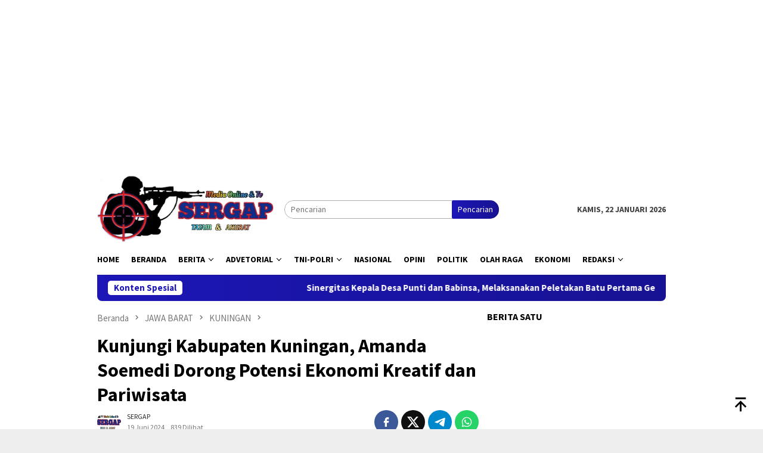

--- FILE ---
content_type: text/html; charset=UTF-8
request_url: https://sergap.co.id/2024/06/19/kunjungi-kabupaten-kuningan-amanda-soemedi-dorong-potensi-ekonomi-kreatif-dan-pariwisata/
body_size: 54732
content:
<!DOCTYPE html>
<html lang="id">
<head itemscope="itemscope" itemtype="http://schema.org/WebSite">
<meta charset="UTF-8">
<meta name="viewport" content="width=device-width, initial-scale=1">
<link rel="profile" href="http://gmpg.org/xfn/11">
<meta name='robots' content='index, follow, max-image-preview:large, max-snippet:-1, max-video-preview:-1' />
<!-- Google tag (gtag.js) consent mode dataLayer added by Site Kit -->
<script type="text/javascript" id="google_gtagjs-js-consent-mode-data-layer">
/* <![CDATA[ */
window.dataLayer = window.dataLayer || [];function gtag(){dataLayer.push(arguments);}
gtag('consent', 'default', {"ad_personalization":"denied","ad_storage":"denied","ad_user_data":"denied","analytics_storage":"denied","functionality_storage":"denied","security_storage":"denied","personalization_storage":"denied","region":["AT","BE","BG","CH","CY","CZ","DE","DK","EE","ES","FI","FR","GB","GR","HR","HU","IE","IS","IT","LI","LT","LU","LV","MT","NL","NO","PL","PT","RO","SE","SI","SK"],"wait_for_update":500});
window._googlesitekitConsentCategoryMap = {"statistics":["analytics_storage"],"marketing":["ad_storage","ad_user_data","ad_personalization"],"functional":["functionality_storage","security_storage"],"preferences":["personalization_storage"]};
window._googlesitekitConsents = {"ad_personalization":"denied","ad_storage":"denied","ad_user_data":"denied","analytics_storage":"denied","functionality_storage":"denied","security_storage":"denied","personalization_storage":"denied","region":["AT","BE","BG","CH","CY","CZ","DE","DK","EE","ES","FI","FR","GB","GR","HR","HU","IE","IS","IT","LI","LT","LU","LV","MT","NL","NO","PL","PT","RO","SE","SI","SK"],"wait_for_update":500};
/* ]]> */
</script>
<!-- End Google tag (gtag.js) consent mode dataLayer added by Site Kit -->
<!-- This site is optimized with the Yoast SEO plugin v26.8 - https://yoast.com/product/yoast-seo-wordpress/ -->
<title>Kunjungi Kabupaten Kuningan, Amanda Soemedi Dorong Potensi Ekonomi Kreatif dan Pariwisata - SERGAP</title>
<meta name="description" content="Kunjungi Kabupaten Kuningan, Amanda Soemedi Dorong Potensi Ekonomi Kreatif dan Pariwisata BERANDA" />
<link rel="canonical" href="https://sergap.co.id/2024/06/19/kunjungi-kabupaten-kuningan-amanda-soemedi-dorong-potensi-ekonomi-kreatif-dan-pariwisata/" />
<meta property="og:locale" content="id_ID" />
<meta property="og:type" content="article" />
<meta property="og:title" content="Kunjungi Kabupaten Kuningan, Amanda Soemedi Dorong Potensi Ekonomi Kreatif dan Pariwisata - SERGAP" />
<meta property="og:description" content="Kunjungi Kabupaten Kuningan, Amanda Soemedi Dorong Potensi Ekonomi Kreatif dan Pariwisata BERANDA" />
<meta property="og:url" content="https://sergap.co.id/2024/06/19/kunjungi-kabupaten-kuningan-amanda-soemedi-dorong-potensi-ekonomi-kreatif-dan-pariwisata/" />
<meta property="og:site_name" content="SERGAP" />
<meta property="article:publisher" content="https://www.facebook.com/profile.php?id=100005196630963" />
<meta property="article:author" content="https://www.facebook.com/profile.php?id=100005196630963" />
<meta property="article:published_time" content="2024-06-19T15:37:14+00:00" />
<meta property="article:modified_time" content="2024-06-19T15:37:38+00:00" />
<meta property="og:image" content="https://sergap.co.id/wp-content/uploads/2024/06/WhatsApp-Image-2024-06-19-at-21.44.42-e1718811425124.jpeg" />
<meta property="og:image:width" content="750" />
<meta property="og:image:height" content="500" />
<meta property="og:image:type" content="image/jpeg" />
<meta name="author" content="SERGAP" />
<meta name="twitter:card" content="summary_large_image" />
<meta name="twitter:creator" content="@https://twitter.com/Sergap964" />
<meta name="twitter:site" content="@Sergap964" />
<meta name="twitter:label1" content="Ditulis oleh" />
<meta name="twitter:data1" content="SERGAP" />
<meta name="twitter:label2" content="Estimasi waktu membaca" />
<meta name="twitter:data2" content="2 menit" />
<script type="application/ld+json" class="yoast-schema-graph">{"@context":"https://schema.org","@graph":[{"@type":"Article","@id":"https://sergap.co.id/2024/06/19/kunjungi-kabupaten-kuningan-amanda-soemedi-dorong-potensi-ekonomi-kreatif-dan-pariwisata/#article","isPartOf":{"@id":"https://sergap.co.id/2024/06/19/kunjungi-kabupaten-kuningan-amanda-soemedi-dorong-potensi-ekonomi-kreatif-dan-pariwisata/"},"author":{"name":"SERGAP","@id":"https://sergap.co.id/#/schema/person/55c5279741b667c90d543d743a69b8be"},"headline":"Kunjungi Kabupaten Kuningan, Amanda Soemedi Dorong Potensi Ekonomi Kreatif dan Pariwisata","datePublished":"2024-06-19T15:37:14+00:00","dateModified":"2024-06-19T15:37:38+00:00","mainEntityOfPage":{"@id":"https://sergap.co.id/2024/06/19/kunjungi-kabupaten-kuningan-amanda-soemedi-dorong-potensi-ekonomi-kreatif-dan-pariwisata/"},"wordCount":176,"commentCount":0,"publisher":{"@id":"https://sergap.co.id/#/schema/person/55c5279741b667c90d543d743a69b8be"},"image":{"@id":"https://sergap.co.id/2024/06/19/kunjungi-kabupaten-kuningan-amanda-soemedi-dorong-potensi-ekonomi-kreatif-dan-pariwisata/#primaryimage"},"thumbnailUrl":"https://sergap.co.id/wp-content/uploads/2024/06/WhatsApp-Image-2024-06-19-at-21.44.42-e1718811425124.jpeg","keywords":["Amanda Soemedi Dorong Potensi Ekonomi Kreatif dan Pariwisata","Kunjungi Kabupaten Kuningan"],"articleSection":["BERANDA","BERITA","JAWA BARAT","KUNINGAN"],"inLanguage":"id","potentialAction":[{"@type":"CommentAction","name":"Comment","target":["https://sergap.co.id/2024/06/19/kunjungi-kabupaten-kuningan-amanda-soemedi-dorong-potensi-ekonomi-kreatif-dan-pariwisata/#respond"]}]},{"@type":"WebPage","@id":"https://sergap.co.id/2024/06/19/kunjungi-kabupaten-kuningan-amanda-soemedi-dorong-potensi-ekonomi-kreatif-dan-pariwisata/","url":"https://sergap.co.id/2024/06/19/kunjungi-kabupaten-kuningan-amanda-soemedi-dorong-potensi-ekonomi-kreatif-dan-pariwisata/","name":"Kunjungi Kabupaten Kuningan, Amanda Soemedi Dorong Potensi Ekonomi Kreatif dan Pariwisata - SERGAP","isPartOf":{"@id":"https://sergap.co.id/#website"},"primaryImageOfPage":{"@id":"https://sergap.co.id/2024/06/19/kunjungi-kabupaten-kuningan-amanda-soemedi-dorong-potensi-ekonomi-kreatif-dan-pariwisata/#primaryimage"},"image":{"@id":"https://sergap.co.id/2024/06/19/kunjungi-kabupaten-kuningan-amanda-soemedi-dorong-potensi-ekonomi-kreatif-dan-pariwisata/#primaryimage"},"thumbnailUrl":"https://sergap.co.id/wp-content/uploads/2024/06/WhatsApp-Image-2024-06-19-at-21.44.42-e1718811425124.jpeg","datePublished":"2024-06-19T15:37:14+00:00","dateModified":"2024-06-19T15:37:38+00:00","description":"Kunjungi Kabupaten Kuningan, Amanda Soemedi Dorong Potensi Ekonomi Kreatif dan Pariwisata BERANDA","breadcrumb":{"@id":"https://sergap.co.id/2024/06/19/kunjungi-kabupaten-kuningan-amanda-soemedi-dorong-potensi-ekonomi-kreatif-dan-pariwisata/#breadcrumb"},"inLanguage":"id","potentialAction":[{"@type":"ReadAction","target":["https://sergap.co.id/2024/06/19/kunjungi-kabupaten-kuningan-amanda-soemedi-dorong-potensi-ekonomi-kreatif-dan-pariwisata/"]}]},{"@type":"ImageObject","inLanguage":"id","@id":"https://sergap.co.id/2024/06/19/kunjungi-kabupaten-kuningan-amanda-soemedi-dorong-potensi-ekonomi-kreatif-dan-pariwisata/#primaryimage","url":"https://sergap.co.id/wp-content/uploads/2024/06/WhatsApp-Image-2024-06-19-at-21.44.42-e1718811425124.jpeg","contentUrl":"https://sergap.co.id/wp-content/uploads/2024/06/WhatsApp-Image-2024-06-19-at-21.44.42-e1718811425124.jpeg","width":750,"height":500,"caption":"Caption - Pj Ketua Dekranasda Jabar Amanda Soemedi meninjau wisata Cicireum, Kabupaten Kuningan, Rabu (19/6/2024). (Rizal FS/Biro Adpim Jabar)."},{"@type":"BreadcrumbList","@id":"https://sergap.co.id/2024/06/19/kunjungi-kabupaten-kuningan-amanda-soemedi-dorong-potensi-ekonomi-kreatif-dan-pariwisata/#breadcrumb","itemListElement":[{"@type":"ListItem","position":1,"name":"Home","item":"https://sergap.co.id/"},{"@type":"ListItem","position":2,"name":"Kunjungi Kabupaten Kuningan, Amanda Soemedi Dorong Potensi Ekonomi Kreatif dan Pariwisata"}]},{"@type":"WebSite","@id":"https://sergap.co.id/#website","url":"https://sergap.co.id/","name":"SERGAP","description":"Media Online &amp; Tv Tajam dan Akurat","publisher":{"@id":"https://sergap.co.id/#/schema/person/55c5279741b667c90d543d743a69b8be"},"alternateName":"https://sergap.co.id","potentialAction":[{"@type":"SearchAction","target":{"@type":"EntryPoint","urlTemplate":"https://sergap.co.id/?s={search_term_string}"},"query-input":{"@type":"PropertyValueSpecification","valueRequired":true,"valueName":"search_term_string"}}],"inLanguage":"id"},{"@type":["Person","Organization"],"@id":"https://sergap.co.id/#/schema/person/55c5279741b667c90d543d743a69b8be","name":"SERGAP","image":{"@type":"ImageObject","inLanguage":"id","@id":"https://sergap.co.id/#/schema/person/image/","url":"https://sergap.co.id/wp-content/uploads/2025/12/favicon.png","contentUrl":"https://sergap.co.id/wp-content/uploads/2025/12/favicon.png","width":512,"height":512,"caption":"SERGAP"},"logo":{"@id":"https://sergap.co.id/#/schema/person/image/"},"description":"Register: 01/SGPJMSI/VI/2022 Jabatan: Pimpinan Redaksi Alamat: Griya Muncang Asri Blok U No 1","sameAs":["https://sergap.co.id","https://www.facebook.com/profile.php?id=100005196630963","https://www.instagram.com/hendrizal509/","https://x.com/https://twitter.com/Sergap964","https://www.youtube.com/channel/UCd349rx7sowGWKVU5ekBBoA","sergap"]}]}</script>
<!-- / Yoast SEO plugin. -->
<link rel='dns-prefetch' href='//static.addtoany.com' />
<link rel='dns-prefetch' href='//www.googletagmanager.com' />
<link rel='dns-prefetch' href='//fonts.googleapis.com' />
<link rel="alternate" type="application/rss+xml" title="SERGAP &raquo; Feed" href="https://sergap.co.id/feed/" />
<link rel="alternate" type="application/rss+xml" title="SERGAP &raquo; Umpan Komentar" href="https://sergap.co.id/comments/feed/" />
<link rel="alternate" type="application/rss+xml" title="SERGAP &raquo; Kunjungi Kabupaten Kuningan, Amanda Soemedi Dorong Potensi Ekonomi Kreatif dan Pariwisata Umpan Komentar" href="https://sergap.co.id/2024/06/19/kunjungi-kabupaten-kuningan-amanda-soemedi-dorong-potensi-ekonomi-kreatif-dan-pariwisata/feed/" />
<link rel="alternate" title="oEmbed (JSON)" type="application/json+oembed" href="https://sergap.co.id/wp-json/oembed/1.0/embed?url=https%3A%2F%2Fsergap.co.id%2F2024%2F06%2F19%2Fkunjungi-kabupaten-kuningan-amanda-soemedi-dorong-potensi-ekonomi-kreatif-dan-pariwisata%2F" />
<link rel="alternate" title="oEmbed (XML)" type="text/xml+oembed" href="https://sergap.co.id/wp-json/oembed/1.0/embed?url=https%3A%2F%2Fsergap.co.id%2F2024%2F06%2F19%2Fkunjungi-kabupaten-kuningan-amanda-soemedi-dorong-potensi-ekonomi-kreatif-dan-pariwisata%2F&#038;format=xml" />
<style id='wp-img-auto-sizes-contain-inline-css' type='text/css'>
img:is([sizes=auto i],[sizes^="auto," i]){contain-intrinsic-size:3000px 1500px}
/*# sourceURL=wp-img-auto-sizes-contain-inline-css */
</style>
<!-- <link rel='stylesheet' id='dashicons-css' href='https://sergap.co.id/wp-includes/css/dashicons.min.css?ver=6.9' type='text/css' media='all' /> -->
<!-- <link rel='stylesheet' id='post-views-counter-frontend-css' href='https://sergap.co.id/wp-content/plugins/post-views-counter/css/frontend.css?ver=1.7.3' type='text/css' media='all' /> -->
<!-- <link rel='stylesheet' id='newkarma-core-css' href='https://sergap.co.id/wp-content/plugins/newkarma-core/css/newkarma-core.css?ver=2.0.5' type='text/css' media='all' /> -->
<!-- <link rel='stylesheet' id='SFSImainCss-css' href='https://sergap.co.id/wp-content/plugins/ultimate-social-media-icons/css/sfsi-style.css?ver=2.9.6' type='text/css' media='all' /> -->
<link rel="stylesheet" type="text/css" href="//sergap.co.id/wp-content/cache/wpfc-minified/12gs6oja/g1cam.css" media="all"/>
<link rel='stylesheet' id='bloggingpro-fonts-css' href='https://fonts.googleapis.com/css?family=Source+Sans+Pro%3Aregular%2Citalic%2C700%2C300%26subset%3Dlatin%2C&#038;ver=1.4.2' type='text/css' media='all' />
<!-- <link rel='stylesheet' id='bloggingpro-style-css' href='https://sergap.co.id/wp-content/themes/bloggingpro/style.css?ver=1.4.2' type='text/css' media='all' /> -->
<link rel="stylesheet" type="text/css" href="//sergap.co.id/wp-content/cache/wpfc-minified/fp6kbcek/htglx.css" media="all"/>
<style id='bloggingpro-style-inline-css' type='text/css'>
kbd,a.button,button,.button,button.button,input[type="button"],input[type="reset"],input[type="submit"],.tagcloud a,ul.page-numbers li a.prev.page-numbers,ul.page-numbers li a.next.page-numbers,ul.page-numbers li span.page-numbers,.page-links > .page-link-number,.cat-links ul li a,.entry-footer .tag-text,.gmr-recentposts-widget li.listpost-gallery .gmr-rp-content .gmr-metacontent .cat-links-content a,.page-links > .post-page-numbers.current span,ol.comment-list li div.reply a,#cancel-comment-reply-link,.entry-footer .tags-links a:hover,.gmr-topnotification{background-color:#1d17b7;}#primary-menu > li ul .current-menu-item > a,#primary-menu .sub-menu > li:hover > a,.cat-links-content a,.tagcloud li:before,a:hover,a:focus,a:active,.gmr-ontop:hover path,#navigationamp button.close-topnavmenu-wrap,.sidr a#sidr-id-close-topnavmenu-button,.sidr-class-menu-item i._mi,.sidr-class-menu-item img._mi,.text-marquee{color:#1d17b7;}.widget-title:after,a.button,button,.button,button.button,input[type="button"],input[type="reset"],input[type="submit"],.tagcloud a,.sticky .gmr-box-content,.bypostauthor > .comment-body,.gmr-ajax-loader div:nth-child(1),.gmr-ajax-loader div:nth-child(2),.entry-footer .tags-links a:hover{border-color:#1d17b7;}a,.gmr-ontop path{color:#2E2E2E;}.entry-content-single p a{color:#1d17b7;}body{color:#444444;font-family:"Source Sans Pro","Helvetica Neue",sans-serif;font-weight:500;font-size:14px;}.site-header{background-image:url();-webkit-background-size:auto;-moz-background-size:auto;-o-background-size:auto;background-size:auto;background-repeat:repeat;background-position:center top;background-attachment:scroll;}.site-header,.gmr-verytopbanner{background-color:#ffffff;}.site-title a{color:#1d17b7;}.site-description{color:#999999;}.top-header{background-color:#ffffff;}#gmr-responsive-menu,.gmr-mainmenu #primary-menu > li > a,.search-trigger .gmr-icon{color:#000000;}.gmr-mainmenu #primary-menu > li.menu-border > a span,.gmr-mainmenu #primary-menu > li.page_item_has_children > a:after,.gmr-mainmenu #primary-menu > li.menu-item-has-children > a:after,.gmr-mainmenu #primary-menu .sub-menu > li.page_item_has_children > a:after,.gmr-mainmenu #primary-menu .sub-menu > li.menu-item-has-children > a:after{border-color:#000000;}#gmr-responsive-menu:hover,.gmr-mainmenu #primary-menu > li:hover > a,.gmr-mainmenu #primary-menu > .current-menu-item > a,.gmr-mainmenu #primary-menu .current-menu-ancestor > a,.gmr-mainmenu #primary-menu .current_page_item > a,.gmr-mainmenu #primary-menu .current_page_ancestor > a,.search-trigger .gmr-icon:hover{color:#1d17b7;}.gmr-mainmenu #primary-menu > li.menu-border:hover > a span,.gmr-mainmenu #primary-menu > li.menu-border.current-menu-item > a span,.gmr-mainmenu #primary-menu > li.menu-border.current-menu-ancestor > a span,.gmr-mainmenu #primary-menu > li.menu-border.current_page_item > a span,.gmr-mainmenu #primary-menu > li.menu-border.current_page_ancestor > a span,.gmr-mainmenu #primary-menu > li.page_item_has_children:hover > a:after,.gmr-mainmenu #primary-menu > li.menu-item-has-children:hover > a:after,.gmr-mainmenu #primary-menu .sub-menu > li.page_item_has_children:hover > a:after,.gmr-mainmenu #primary-menu .sub-menu > li.menu-item-has-children:hover > a:after{border-color:#1d17b7;}.secondwrap-menu .gmr-mainmenu #primary-menu > li > a,.secondwrap-menu .search-trigger .gmr-icon{color:#555555;}#primary-menu > li.menu-border > a span{border-color:#555555;}.secondwrap-menu .gmr-mainmenu #primary-menu > li:hover > a,.secondwrap-menu .gmr-mainmenu #primary-menu > .current-menu-item > a,.secondwrap-menu .gmr-mainmenu #primary-menu .current-menu-ancestor > a,.secondwrap-menu .gmr-mainmenu #primary-menu .current_page_item > a,.secondwrap-menu .gmr-mainmenu #primary-menu .current_page_ancestor > a,.secondwrap-menu .gmr-mainmenu #primary-menu > li.page_item_has_children:hover > a:after,.secondwrap-menu .gmr-mainmenu #primary-menu > li.menu-item-has-children:hover > a:after,.secondwrap-menu .gmr-mainmenu #primary-menu .sub-menu > li.page_item_has_children:hover > a:after,.secondwrap-menu .gmr-mainmenu #primary-menu .sub-menu > li.menu-item-has-children:hover > a:after,.secondwrap-menu .search-trigger .gmr-icon:hover{color:#1d17b7;}.secondwrap-menu .gmr-mainmenu #primary-menu > li.menu-border:hover > a span,.secondwrap-menu .gmr-mainmenu #primary-menu > li.menu-border.current-menu-item > a span,.secondwrap-menu .gmr-mainmenu #primary-menu > li.menu-border.current-menu-ancestor > a span,.secondwrap-menu .gmr-mainmenu #primary-menu > li.menu-border.current_page_item > a span,.secondwrap-menu .gmr-mainmenu #primary-menu > li.menu-border.current_page_ancestor > a span,.secondwrap-menu .gmr-mainmenu #primary-menu > li.page_item_has_children:hover > a:after,.secondwrap-menu .gmr-mainmenu #primary-menu > li.menu-item-has-children:hover > a:after,.secondwrap-menu .gmr-mainmenu #primary-menu .sub-menu > li.page_item_has_children:hover > a:after,.secondwrap-menu .gmr-mainmenu #primary-menu .sub-menu > li.menu-item-has-children:hover > a:after{border-color:#1d17b7;}h1,h2,h3,h4,h5,h6,.h1,.h2,.h3,.h4,.h5,.h6,.site-title,#primary-menu > li > a,.gmr-rp-biglink a,.gmr-rp-link a,.gmr-gallery-related ul li p a{font-family:"Source Sans Pro","Helvetica Neue",sans-serif;}.entry-main-single,.entry-main-single p{font-size:16px;}h1.title,h1.entry-title{font-size:32px;}h2.entry-title{font-size:18px;}.footer-container{background-color:#F5F5F5;}.widget-footer,.content-footer,.site-footer,.content-footer h3.widget-title{color:#B4B4B4;}.widget-footer a,.content-footer a,.site-footer a{color:#565656;}.widget-footer a:hover,.content-footer a:hover,.site-footer a:hover{color:#1d17b7;}
/*# sourceURL=bloggingpro-style-inline-css */
</style>
<!-- <link rel='stylesheet' id='addtoany-css' href='https://sergap.co.id/wp-content/plugins/add-to-any/addtoany.min.css?ver=1.16' type='text/css' media='all' /> -->
<link rel="stylesheet" type="text/css" href="//sergap.co.id/wp-content/cache/wpfc-minified/q62tanaa/hthy9.css" media="all"/>
<script type="text/javascript" id="addtoany-core-js-before">
/* <![CDATA[ */
window.a2a_config=window.a2a_config||{};a2a_config.callbacks=[];a2a_config.overlays=[];a2a_config.templates={};a2a_localize = {
Share: "Share",
Save: "Save",
Subscribe: "Subscribe",
Email: "Email",
Bookmark: "Bookmark",
ShowAll: "Show all",
ShowLess: "Show less",
FindServices: "Find service(s)",
FindAnyServiceToAddTo: "Instantly find any service to add to",
PoweredBy: "Powered by",
ShareViaEmail: "Share via email",
SubscribeViaEmail: "Subscribe via email",
BookmarkInYourBrowser: "Bookmark in your browser",
BookmarkInstructions: "Press Ctrl+D or \u2318+D to bookmark this page",
AddToYourFavorites: "Add to your favorites",
SendFromWebOrProgram: "Send from any email address or email program",
EmailProgram: "Email program",
More: "More&#8230;",
ThanksForSharing: "Thanks for sharing!",
ThanksForFollowing: "Thanks for following!"
};
//# sourceURL=addtoany-core-js-before
/* ]]> */
</script>
<script type="text/javascript" defer src="https://static.addtoany.com/menu/page.js" id="addtoany-core-js"></script>
<script type="text/javascript" src="https://sergap.co.id/wp-includes/js/jquery/jquery.min.js?ver=3.7.1" id="jquery-core-js"></script>
<script type="text/javascript" src="https://sergap.co.id/wp-includes/js/jquery/jquery-migrate.min.js?ver=3.4.1" id="jquery-migrate-js"></script>
<script type="text/javascript" defer src="https://sergap.co.id/wp-content/plugins/add-to-any/addtoany.min.js?ver=1.1" id="addtoany-jquery-js"></script>
<script type="text/javascript" id="image-watermark-no-right-click-js-before">
/* <![CDATA[ */
var iwArgsNoRightClick = {"rightclick":"Y","draganddrop":"Y","devtools":"Y","enableToast":"Y","toastMessage":"This content is protected"};
//# sourceURL=image-watermark-no-right-click-js-before
/* ]]> */
</script>
<script type="text/javascript" src="https://sergap.co.id/wp-content/plugins/image-watermark/js/no-right-click.js?ver=2.0.4" id="image-watermark-no-right-click-js"></script>
<!-- Potongan tag Google (gtag.js) ditambahkan oleh Site Kit -->
<!-- Snippet Google Analytics telah ditambahkan oleh Site Kit -->
<script type="text/javascript" src="https://www.googletagmanager.com/gtag/js?id=G-LF1HVRW3SG" id="google_gtagjs-js" async></script>
<script type="text/javascript" id="google_gtagjs-js-after">
/* <![CDATA[ */
window.dataLayer = window.dataLayer || [];function gtag(){dataLayer.push(arguments);}
gtag("set","linker",{"domains":["sergap.co.id"]});
gtag("js", new Date());
gtag("set", "developer_id.dZTNiMT", true);
gtag("config", "G-LF1HVRW3SG");
//# sourceURL=google_gtagjs-js-after
/* ]]> */
</script>
<link rel="https://api.w.org/" href="https://sergap.co.id/wp-json/" /><link rel="alternate" title="JSON" type="application/json" href="https://sergap.co.id/wp-json/wp/v2/posts/201660" /><link rel="EditURI" type="application/rsd+xml" title="RSD" href="https://sergap.co.id/xmlrpc.php?rsd" />
<meta name="generator" content="WordPress 6.9" />
<link rel='shortlink' href='https://sergap.co.id/?p=201660' />
<meta name="generator" content="Site Kit by Google 1.170.0" /><!-- HFCM by 99 Robots - Snippet # 1: Adsense Verifications -->
<script async src="https://pagead2.googlesyndication.com/pagead/js/adsbygoogle.js?client=ca-pub-6978370443414686"
crossorigin="anonymous"></script>
<!-- /end HFCM by 99 Robots -->
<meta name="follow.[base64]" content="P1xlXTHp5abb12Z0TCQa"/><script async src="https://pagead2.googlesyndication.com/pagead/js/adsbygoogle.js?client=ca-pub-1548042502139099"
crossorigin="anonymous"></script>
<!-- Snippet Google Tag Manager telah ditambahkan oleh Site Kit -->
<script type="text/javascript">
/* <![CDATA[ */
( function( w, d, s, l, i ) {
w[l] = w[l] || [];
w[l].push( {'gtm.start': new Date().getTime(), event: 'gtm.js'} );
var f = d.getElementsByTagName( s )[0],
j = d.createElement( s ), dl = l != 'dataLayer' ? '&l=' + l : '';
j.async = true;
j.src = 'https://www.googletagmanager.com/gtm.js?id=' + i + dl;
f.parentNode.insertBefore( j, f );
} )( window, document, 'script', 'dataLayer', 'GTM-MFFHH3MN' );
/* ]]> */
</script>
<!-- Snippet Google Tag Manager penutup telah ditambahkan oleh Site Kit -->
<link rel="icon" href="https://sergap.co.id/wp-content/uploads/2025/12/cropped-favicon-32x32.png" sizes="32x32" />
<link rel="icon" href="https://sergap.co.id/wp-content/uploads/2025/12/cropped-favicon-192x192.png" sizes="192x192" />
<link rel="apple-touch-icon" href="https://sergap.co.id/wp-content/uploads/2025/12/cropped-favicon-180x180.png" />
<meta name="msapplication-TileImage" content="https://sergap.co.id/wp-content/uploads/2025/12/cropped-favicon-270x270.png" />
<!-- Google Tag Manager -->
<script>(function(w,d,s,l,i){w[l]=w[l]||[];w[l].push({'gtm.start':
new Date().getTime(),event:'gtm.js'});var f=d.getElementsByTagName(s)[0],
j=d.createElement(s),dl=l!='dataLayer'?'&l='+l:'';j.async=true;j.src=
'https://www.googletagmanager.com/gtm.js?id='+i+dl;f.parentNode.insertBefore(j,f);
})(window,document,'script','dataLayer','GTM-NCTQK4V8');</script>
<!-- End Google Tag Manager -->
<style id='wp-block-image-inline-css' type='text/css'>
.wp-block-image>a,.wp-block-image>figure>a{display:inline-block}.wp-block-image img{box-sizing:border-box;height:auto;max-width:100%;vertical-align:bottom}@media not (prefers-reduced-motion){.wp-block-image img.hide{visibility:hidden}.wp-block-image img.show{animation:show-content-image .4s}}.wp-block-image[style*=border-radius] img,.wp-block-image[style*=border-radius]>a{border-radius:inherit}.wp-block-image.has-custom-border img{box-sizing:border-box}.wp-block-image.aligncenter{text-align:center}.wp-block-image.alignfull>a,.wp-block-image.alignwide>a{width:100%}.wp-block-image.alignfull img,.wp-block-image.alignwide img{height:auto;width:100%}.wp-block-image .aligncenter,.wp-block-image .alignleft,.wp-block-image .alignright,.wp-block-image.aligncenter,.wp-block-image.alignleft,.wp-block-image.alignright{display:table}.wp-block-image .aligncenter>figcaption,.wp-block-image .alignleft>figcaption,.wp-block-image .alignright>figcaption,.wp-block-image.aligncenter>figcaption,.wp-block-image.alignleft>figcaption,.wp-block-image.alignright>figcaption{caption-side:bottom;display:table-caption}.wp-block-image .alignleft{float:left;margin:.5em 1em .5em 0}.wp-block-image .alignright{float:right;margin:.5em 0 .5em 1em}.wp-block-image .aligncenter{margin-left:auto;margin-right:auto}.wp-block-image :where(figcaption){margin-bottom:1em;margin-top:.5em}.wp-block-image.is-style-circle-mask img{border-radius:9999px}@supports ((-webkit-mask-image:none) or (mask-image:none)) or (-webkit-mask-image:none){.wp-block-image.is-style-circle-mask img{border-radius:0;-webkit-mask-image:url('data:image/svg+xml;utf8,<svg viewBox="0 0 100 100" xmlns="http://www.w3.org/2000/svg"><circle cx="50" cy="50" r="50"/></svg>');mask-image:url('data:image/svg+xml;utf8,<svg viewBox="0 0 100 100" xmlns="http://www.w3.org/2000/svg"><circle cx="50" cy="50" r="50"/></svg>');mask-mode:alpha;-webkit-mask-position:center;mask-position:center;-webkit-mask-repeat:no-repeat;mask-repeat:no-repeat;-webkit-mask-size:contain;mask-size:contain}}:root :where(.wp-block-image.is-style-rounded img,.wp-block-image .is-style-rounded img){border-radius:9999px}.wp-block-image figure{margin:0}.wp-lightbox-container{display:flex;flex-direction:column;position:relative}.wp-lightbox-container img{cursor:zoom-in}.wp-lightbox-container img:hover+button{opacity:1}.wp-lightbox-container button{align-items:center;backdrop-filter:blur(16px) saturate(180%);background-color:#5a5a5a40;border:none;border-radius:4px;cursor:zoom-in;display:flex;height:20px;justify-content:center;opacity:0;padding:0;position:absolute;right:16px;text-align:center;top:16px;width:20px;z-index:100}@media not (prefers-reduced-motion){.wp-lightbox-container button{transition:opacity .2s ease}}.wp-lightbox-container button:focus-visible{outline:3px auto #5a5a5a40;outline:3px auto -webkit-focus-ring-color;outline-offset:3px}.wp-lightbox-container button:hover{cursor:pointer;opacity:1}.wp-lightbox-container button:focus{opacity:1}.wp-lightbox-container button:focus,.wp-lightbox-container button:hover,.wp-lightbox-container button:not(:hover):not(:active):not(.has-background){background-color:#5a5a5a40;border:none}.wp-lightbox-overlay{box-sizing:border-box;cursor:zoom-out;height:100vh;left:0;overflow:hidden;position:fixed;top:0;visibility:hidden;width:100%;z-index:100000}.wp-lightbox-overlay .close-button{align-items:center;cursor:pointer;display:flex;justify-content:center;min-height:40px;min-width:40px;padding:0;position:absolute;right:calc(env(safe-area-inset-right) + 16px);top:calc(env(safe-area-inset-top) + 16px);z-index:5000000}.wp-lightbox-overlay .close-button:focus,.wp-lightbox-overlay .close-button:hover,.wp-lightbox-overlay .close-button:not(:hover):not(:active):not(.has-background){background:none;border:none}.wp-lightbox-overlay .lightbox-image-container{height:var(--wp--lightbox-container-height);left:50%;overflow:hidden;position:absolute;top:50%;transform:translate(-50%,-50%);transform-origin:top left;width:var(--wp--lightbox-container-width);z-index:9999999999}.wp-lightbox-overlay .wp-block-image{align-items:center;box-sizing:border-box;display:flex;height:100%;justify-content:center;margin:0;position:relative;transform-origin:0 0;width:100%;z-index:3000000}.wp-lightbox-overlay .wp-block-image img{height:var(--wp--lightbox-image-height);min-height:var(--wp--lightbox-image-height);min-width:var(--wp--lightbox-image-width);width:var(--wp--lightbox-image-width)}.wp-lightbox-overlay .wp-block-image figcaption{display:none}.wp-lightbox-overlay button{background:none;border:none}.wp-lightbox-overlay .scrim{background-color:#fff;height:100%;opacity:.9;position:absolute;width:100%;z-index:2000000}.wp-lightbox-overlay.active{visibility:visible}@media not (prefers-reduced-motion){.wp-lightbox-overlay.active{animation:turn-on-visibility .25s both}.wp-lightbox-overlay.active img{animation:turn-on-visibility .35s both}.wp-lightbox-overlay.show-closing-animation:not(.active){animation:turn-off-visibility .35s both}.wp-lightbox-overlay.show-closing-animation:not(.active) img{animation:turn-off-visibility .25s both}.wp-lightbox-overlay.zoom.active{animation:none;opacity:1;visibility:visible}.wp-lightbox-overlay.zoom.active .lightbox-image-container{animation:lightbox-zoom-in .4s}.wp-lightbox-overlay.zoom.active .lightbox-image-container img{animation:none}.wp-lightbox-overlay.zoom.active .scrim{animation:turn-on-visibility .4s forwards}.wp-lightbox-overlay.zoom.show-closing-animation:not(.active){animation:none}.wp-lightbox-overlay.zoom.show-closing-animation:not(.active) .lightbox-image-container{animation:lightbox-zoom-out .4s}.wp-lightbox-overlay.zoom.show-closing-animation:not(.active) .lightbox-image-container img{animation:none}.wp-lightbox-overlay.zoom.show-closing-animation:not(.active) .scrim{animation:turn-off-visibility .4s forwards}}@keyframes show-content-image{0%{visibility:hidden}99%{visibility:hidden}to{visibility:visible}}@keyframes turn-on-visibility{0%{opacity:0}to{opacity:1}}@keyframes turn-off-visibility{0%{opacity:1;visibility:visible}99%{opacity:0;visibility:visible}to{opacity:0;visibility:hidden}}@keyframes lightbox-zoom-in{0%{transform:translate(calc((-100vw + var(--wp--lightbox-scrollbar-width))/2 + var(--wp--lightbox-initial-left-position)),calc(-50vh + var(--wp--lightbox-initial-top-position))) scale(var(--wp--lightbox-scale))}to{transform:translate(-50%,-50%) scale(1)}}@keyframes lightbox-zoom-out{0%{transform:translate(-50%,-50%) scale(1);visibility:visible}99%{visibility:visible}to{transform:translate(calc((-100vw + var(--wp--lightbox-scrollbar-width))/2 + var(--wp--lightbox-initial-left-position)),calc(-50vh + var(--wp--lightbox-initial-top-position))) scale(var(--wp--lightbox-scale));visibility:hidden}}
/*# sourceURL=https://sergap.co.id/wp-content/plugins/gutenberg/build/styles/block-library/image/style.min.css */
</style>
<style id='wp-block-paragraph-inline-css' type='text/css'>
.is-small-text{font-size:.875em}.is-regular-text{font-size:1em}.is-large-text{font-size:2.25em}.is-larger-text{font-size:3em}.has-drop-cap:not(:focus):first-letter{float:left;font-size:8.4em;font-style:normal;font-weight:100;line-height:.68;margin:.05em .1em 0 0;text-transform:uppercase}body.rtl .has-drop-cap:not(:focus):first-letter{float:none;margin-left:.1em}p.has-drop-cap.has-background{overflow:hidden}:root :where(p.has-background){padding:1.25em 2.375em}:where(p.has-text-color:not(.has-link-color)) a{color:inherit}p.has-text-align-left[style*="writing-mode:vertical-lr"],p.has-text-align-right[style*="writing-mode:vertical-rl"]{rotate:180deg}
/*# sourceURL=https://sergap.co.id/wp-content/plugins/gutenberg/build/styles/block-library/paragraph/style.min.css */
</style>
<style id='global-styles-inline-css' type='text/css'>
:root{--wp--preset--aspect-ratio--square: 1;--wp--preset--aspect-ratio--4-3: 4/3;--wp--preset--aspect-ratio--3-4: 3/4;--wp--preset--aspect-ratio--3-2: 3/2;--wp--preset--aspect-ratio--2-3: 2/3;--wp--preset--aspect-ratio--16-9: 16/9;--wp--preset--aspect-ratio--9-16: 9/16;--wp--preset--color--black: #000000;--wp--preset--color--cyan-bluish-gray: #abb8c3;--wp--preset--color--white: #ffffff;--wp--preset--color--pale-pink: #f78da7;--wp--preset--color--vivid-red: #cf2e2e;--wp--preset--color--luminous-vivid-orange: #ff6900;--wp--preset--color--luminous-vivid-amber: #fcb900;--wp--preset--color--light-green-cyan: #7bdcb5;--wp--preset--color--vivid-green-cyan: #00d084;--wp--preset--color--pale-cyan-blue: #8ed1fc;--wp--preset--color--vivid-cyan-blue: #0693e3;--wp--preset--color--vivid-purple: #9b51e0;--wp--preset--gradient--vivid-cyan-blue-to-vivid-purple: linear-gradient(135deg,rgb(6,147,227) 0%,rgb(155,81,224) 100%);--wp--preset--gradient--light-green-cyan-to-vivid-green-cyan: linear-gradient(135deg,rgb(122,220,180) 0%,rgb(0,208,130) 100%);--wp--preset--gradient--luminous-vivid-amber-to-luminous-vivid-orange: linear-gradient(135deg,rgb(252,185,0) 0%,rgb(255,105,0) 100%);--wp--preset--gradient--luminous-vivid-orange-to-vivid-red: linear-gradient(135deg,rgb(255,105,0) 0%,rgb(207,46,46) 100%);--wp--preset--gradient--very-light-gray-to-cyan-bluish-gray: linear-gradient(135deg,rgb(238,238,238) 0%,rgb(169,184,195) 100%);--wp--preset--gradient--cool-to-warm-spectrum: linear-gradient(135deg,rgb(74,234,220) 0%,rgb(151,120,209) 20%,rgb(207,42,186) 40%,rgb(238,44,130) 60%,rgb(251,105,98) 80%,rgb(254,248,76) 100%);--wp--preset--gradient--blush-light-purple: linear-gradient(135deg,rgb(255,206,236) 0%,rgb(152,150,240) 100%);--wp--preset--gradient--blush-bordeaux: linear-gradient(135deg,rgb(254,205,165) 0%,rgb(254,45,45) 50%,rgb(107,0,62) 100%);--wp--preset--gradient--luminous-dusk: linear-gradient(135deg,rgb(255,203,112) 0%,rgb(199,81,192) 50%,rgb(65,88,208) 100%);--wp--preset--gradient--pale-ocean: linear-gradient(135deg,rgb(255,245,203) 0%,rgb(182,227,212) 50%,rgb(51,167,181) 100%);--wp--preset--gradient--electric-grass: linear-gradient(135deg,rgb(202,248,128) 0%,rgb(113,206,126) 100%);--wp--preset--gradient--midnight: linear-gradient(135deg,rgb(2,3,129) 0%,rgb(40,116,252) 100%);--wp--preset--font-size--small: 13px;--wp--preset--font-size--medium: 20px;--wp--preset--font-size--large: 36px;--wp--preset--font-size--x-large: 42px;--wp--preset--spacing--20: 0.44rem;--wp--preset--spacing--30: 0.67rem;--wp--preset--spacing--40: 1rem;--wp--preset--spacing--50: 1.5rem;--wp--preset--spacing--60: 2.25rem;--wp--preset--spacing--70: 3.38rem;--wp--preset--spacing--80: 5.06rem;--wp--preset--shadow--natural: 6px 6px 9px rgba(0, 0, 0, 0.2);--wp--preset--shadow--deep: 12px 12px 50px rgba(0, 0, 0, 0.4);--wp--preset--shadow--sharp: 6px 6px 0px rgba(0, 0, 0, 0.2);--wp--preset--shadow--outlined: 6px 6px 0px -3px rgb(255, 255, 255), 6px 6px rgb(0, 0, 0);--wp--preset--shadow--crisp: 6px 6px 0px rgb(0, 0, 0);}:where(body) { margin: 0; }:where(.is-layout-flex){gap: 0.5em;}:where(.is-layout-grid){gap: 0.5em;}body .is-layout-flex{display: flex;}.is-layout-flex{flex-wrap: wrap;align-items: center;}.is-layout-flex > :is(*, div){margin: 0;}body .is-layout-grid{display: grid;}.is-layout-grid > :is(*, div){margin: 0;}body{padding-top: 0px;padding-right: 0px;padding-bottom: 0px;padding-left: 0px;}a:where(:not(.wp-element-button)){text-decoration: underline;}:root :where(.wp-element-button, .wp-block-button__link){background-color: #32373c;border-width: 0;color: #fff;font-family: inherit;font-size: inherit;font-style: inherit;font-weight: inherit;letter-spacing: inherit;line-height: inherit;padding-top: calc(0.667em + 2px);padding-right: calc(1.333em + 2px);padding-bottom: calc(0.667em + 2px);padding-left: calc(1.333em + 2px);text-decoration: none;text-transform: inherit;}.has-black-color{color: var(--wp--preset--color--black) !important;}.has-cyan-bluish-gray-color{color: var(--wp--preset--color--cyan-bluish-gray) !important;}.has-white-color{color: var(--wp--preset--color--white) !important;}.has-pale-pink-color{color: var(--wp--preset--color--pale-pink) !important;}.has-vivid-red-color{color: var(--wp--preset--color--vivid-red) !important;}.has-luminous-vivid-orange-color{color: var(--wp--preset--color--luminous-vivid-orange) !important;}.has-luminous-vivid-amber-color{color: var(--wp--preset--color--luminous-vivid-amber) !important;}.has-light-green-cyan-color{color: var(--wp--preset--color--light-green-cyan) !important;}.has-vivid-green-cyan-color{color: var(--wp--preset--color--vivid-green-cyan) !important;}.has-pale-cyan-blue-color{color: var(--wp--preset--color--pale-cyan-blue) !important;}.has-vivid-cyan-blue-color{color: var(--wp--preset--color--vivid-cyan-blue) !important;}.has-vivid-purple-color{color: var(--wp--preset--color--vivid-purple) !important;}.has-black-background-color{background-color: var(--wp--preset--color--black) !important;}.has-cyan-bluish-gray-background-color{background-color: var(--wp--preset--color--cyan-bluish-gray) !important;}.has-white-background-color{background-color: var(--wp--preset--color--white) !important;}.has-pale-pink-background-color{background-color: var(--wp--preset--color--pale-pink) !important;}.has-vivid-red-background-color{background-color: var(--wp--preset--color--vivid-red) !important;}.has-luminous-vivid-orange-background-color{background-color: var(--wp--preset--color--luminous-vivid-orange) !important;}.has-luminous-vivid-amber-background-color{background-color: var(--wp--preset--color--luminous-vivid-amber) !important;}.has-light-green-cyan-background-color{background-color: var(--wp--preset--color--light-green-cyan) !important;}.has-vivid-green-cyan-background-color{background-color: var(--wp--preset--color--vivid-green-cyan) !important;}.has-pale-cyan-blue-background-color{background-color: var(--wp--preset--color--pale-cyan-blue) !important;}.has-vivid-cyan-blue-background-color{background-color: var(--wp--preset--color--vivid-cyan-blue) !important;}.has-vivid-purple-background-color{background-color: var(--wp--preset--color--vivid-purple) !important;}.has-black-border-color{border-color: var(--wp--preset--color--black) !important;}.has-cyan-bluish-gray-border-color{border-color: var(--wp--preset--color--cyan-bluish-gray) !important;}.has-white-border-color{border-color: var(--wp--preset--color--white) !important;}.has-pale-pink-border-color{border-color: var(--wp--preset--color--pale-pink) !important;}.has-vivid-red-border-color{border-color: var(--wp--preset--color--vivid-red) !important;}.has-luminous-vivid-orange-border-color{border-color: var(--wp--preset--color--luminous-vivid-orange) !important;}.has-luminous-vivid-amber-border-color{border-color: var(--wp--preset--color--luminous-vivid-amber) !important;}.has-light-green-cyan-border-color{border-color: var(--wp--preset--color--light-green-cyan) !important;}.has-vivid-green-cyan-border-color{border-color: var(--wp--preset--color--vivid-green-cyan) !important;}.has-pale-cyan-blue-border-color{border-color: var(--wp--preset--color--pale-cyan-blue) !important;}.has-vivid-cyan-blue-border-color{border-color: var(--wp--preset--color--vivid-cyan-blue) !important;}.has-vivid-purple-border-color{border-color: var(--wp--preset--color--vivid-purple) !important;}.has-vivid-cyan-blue-to-vivid-purple-gradient-background{background: var(--wp--preset--gradient--vivid-cyan-blue-to-vivid-purple) !important;}.has-light-green-cyan-to-vivid-green-cyan-gradient-background{background: var(--wp--preset--gradient--light-green-cyan-to-vivid-green-cyan) !important;}.has-luminous-vivid-amber-to-luminous-vivid-orange-gradient-background{background: var(--wp--preset--gradient--luminous-vivid-amber-to-luminous-vivid-orange) !important;}.has-luminous-vivid-orange-to-vivid-red-gradient-background{background: var(--wp--preset--gradient--luminous-vivid-orange-to-vivid-red) !important;}.has-very-light-gray-to-cyan-bluish-gray-gradient-background{background: var(--wp--preset--gradient--very-light-gray-to-cyan-bluish-gray) !important;}.has-cool-to-warm-spectrum-gradient-background{background: var(--wp--preset--gradient--cool-to-warm-spectrum) !important;}.has-blush-light-purple-gradient-background{background: var(--wp--preset--gradient--blush-light-purple) !important;}.has-blush-bordeaux-gradient-background{background: var(--wp--preset--gradient--blush-bordeaux) !important;}.has-luminous-dusk-gradient-background{background: var(--wp--preset--gradient--luminous-dusk) !important;}.has-pale-ocean-gradient-background{background: var(--wp--preset--gradient--pale-ocean) !important;}.has-electric-grass-gradient-background{background: var(--wp--preset--gradient--electric-grass) !important;}.has-midnight-gradient-background{background: var(--wp--preset--gradient--midnight) !important;}.has-small-font-size{font-size: var(--wp--preset--font-size--small) !important;}.has-medium-font-size{font-size: var(--wp--preset--font-size--medium) !important;}.has-large-font-size{font-size: var(--wp--preset--font-size--large) !important;}.has-x-large-font-size{font-size: var(--wp--preset--font-size--x-large) !important;}
/*# sourceURL=global-styles-inline-css */
</style>
</head>
<body class="wp-singular post-template-default single single-post postid-201660 single-format-standard wp-custom-logo wp-theme-bloggingpro sfsi_actvite_theme_default gmr-theme idtheme kentooz gmr-sticky group-blog" itemscope="itemscope" itemtype="http://schema.org/WebPage">
<!-- Snippet Google Tag Manager (noscript) telah ditambahkan oleh Site Kit -->
<noscript>
<iframe src="https://www.googletagmanager.com/ns.html?id=GTM-MFFHH3MN" height="0" width="0" style="display:none;visibility:hidden"></iframe>
</noscript>
<!-- Snippet Google Tag Manager (noscript) penutup telah ditambahkan oleh Site Kit -->
<!-- Google Tag Manager (noscript) -->
<noscript><iframe src="https://www.googletagmanager.com/ns.html?id=GTM-NCTQK4V8"
height="0" width="0" style="display:none;visibility:hidden"></iframe></noscript>
<!-- End Google Tag Manager (noscript) -->
<div id="full-container">
<a class="skip-link screen-reader-text" href="#main">Loncat ke konten</a>
<div class="gmr-verytopbanner text-center"><div class="container"><script async src="https://pagead2.googlesyndication.com/pagead/js/adsbygoogle.js?client=ca-pub-3689418596761073"
crossorigin="anonymous"></script>
<!-- Sergap 1 -->
<ins class="adsbygoogle"
style="display:block"
data-ad-client="ca-pub-3689418596761073"
data-ad-slot="7114871632"
data-ad-format="auto"
data-full-width-responsive="true"></ins>
<script>
(adsbygoogle = window.adsbygoogle || []).push({});
</script></div></div>
<header id="masthead" class="site-header" role="banner" itemscope="itemscope" itemtype="http://schema.org/WPHeader">
<div class="container">
<div class="clearfix gmr-headwrapper">
<div class="list-table clearfix">
<div class="table-row">
<div class="table-cell onlymobile-menu">
<a id="gmr-responsive-menu" href="#menus" rel="nofollow" title="Menu Mobile"><svg xmlns="http://www.w3.org/2000/svg" xmlns:xlink="http://www.w3.org/1999/xlink" aria-hidden="true" role="img" width="1em" height="1em" preserveAspectRatio="xMidYMid meet" viewBox="0 0 24 24"><path d="M3 6h18v2H3V6m0 5h18v2H3v-2m0 5h18v2H3v-2z" fill="currentColor"/></svg><span class="screen-reader-text">Menu Mobile</span></a>
</div>
<div class="close-topnavmenu-wrap"><a id="close-topnavmenu-button" rel="nofollow" href="#"><svg xmlns="http://www.w3.org/2000/svg" xmlns:xlink="http://www.w3.org/1999/xlink" aria-hidden="true" role="img" width="1em" height="1em" preserveAspectRatio="xMidYMid meet" viewBox="0 0 24 24"><path d="M12 20c-4.41 0-8-3.59-8-8s3.59-8 8-8s8 3.59 8 8s-3.59 8-8 8m0-18C6.47 2 2 6.47 2 12s4.47 10 10 10s10-4.47 10-10S17.53 2 12 2m2.59 6L12 10.59L9.41 8L8 9.41L10.59 12L8 14.59L9.41 16L12 13.41L14.59 16L16 14.59L13.41 12L16 9.41L14.59 8z" fill="currentColor"/></svg></a></div>
<div class="table-cell gmr-logo">
<div class="logo-wrap">
<a href="https://sergap.co.id/" class="custom-logo-link" itemprop="url" title="SERGAP">
<img src="https://sergap.co.id/wp-content/uploads/2024/02/LOGO-SERGAP-jpg.webp" alt="SERGAP" title="SERGAP" />
</a>
</div>
</div>
<div class="table-cell search">
<a id="search-menu-button-top" class="responsive-searchbtn pull-right" href="#" rel="nofollow"><svg xmlns="http://www.w3.org/2000/svg" xmlns:xlink="http://www.w3.org/1999/xlink" aria-hidden="true" role="img" width="1em" height="1em" preserveAspectRatio="xMidYMid meet" viewBox="0 0 24 24"><g fill="none"><path d="M21 21l-4.486-4.494M19 10.5a8.5 8.5 0 1 1-17 0a8.5 8.5 0 0 1 17 0z" stroke="currentColor" stroke-width="2" stroke-linecap="round"/></g></svg></a>
<form method="get" id="search-topsearchform-container" class="gmr-searchform searchform topsearchform" action="https://sergap.co.id/">
<input type="text" name="s" id="s" placeholder="Pencarian" />
<button type="submit" class="topsearch-submit">Pencarian</button>
</form>
</div>
<div class="table-cell gmr-table-date">
<span class="gmr-top-date pull-right" data-lang="id"></span>
</div>
</div>
</div>
</div>
</div><!-- .container -->
</header><!-- #masthead -->
<div class="top-header">
<div class="container">
<div class="gmr-menuwrap mainwrap-menu clearfix">
<nav id="site-navigation" class="gmr-mainmenu" role="navigation" itemscope="itemscope" itemtype="http://schema.org/SiteNavigationElement">
<ul id="primary-menu" class="menu"><li class="menu-item menu-item-type-menulogo-btn gmr-menulogo-btn"><a href="https://sergap.co.id/" id="menulogo-button" itemprop="url" title="SERGAP"><img src="https://sergap.co.id/wp-content/uploads/2024/02/LOGO-SERGAP-jpg.webp" alt="SERGAP" title="SERGAP" itemprop="image" /></a></li><li id="menu-item-118785" class="menu-item menu-item-type-custom menu-item-object-custom menu-item-home menu-item-118785"><a href="https://sergap.co.id/" itemprop="url"><span itemprop="name">HOME</span></a></li>
<li id="menu-item-226446" class="menu-item menu-item-type-taxonomy menu-item-object-category current-post-ancestor current-menu-parent current-post-parent menu-item-226446"><a href="https://sergap.co.id/category/beranda/" itemprop="url"><span itemprop="name">BERANDA</span></a></li>
<li id="menu-item-226444" class="menu-item menu-item-type-taxonomy menu-item-object-category current-post-ancestor current-menu-parent current-post-parent menu-item-has-children menu-item-226444"><a href="https://sergap.co.id/category/berita/" itemprop="url"><span itemprop="name">BERITA</span></a>
<ul class="sub-menu">
<li id="menu-item-155142" class="menu-item menu-item-type-taxonomy menu-item-object-category menu-item-155142"><a href="https://sergap.co.id/category/jakarta/" itemprop="url"><span itemprop="name">JAKARTA</span></a></li>
<li id="menu-item-155106" class="menu-item menu-item-type-taxonomy menu-item-object-category current-post-ancestor current-menu-parent current-post-parent menu-item-has-children menu-item-155106"><a href="https://sergap.co.id/category/bandung/" itemprop="url"><span itemprop="name">JAWA BARAT</span></a>
<ul class="sub-menu">
<li id="menu-item-155112" class="menu-item menu-item-type-taxonomy menu-item-object-category menu-item-155112"><a href="https://sergap.co.id/category/bandung/kota-banjar/" itemprop="url"><span itemprop="name">BANJAR</span></a></li>
<li id="menu-item-155115" class="menu-item menu-item-type-taxonomy menu-item-object-category menu-item-155115"><a href="https://sergap.co.id/category/bandung/ciamis/" itemprop="url"><span itemprop="name">CIAMIS</span></a></li>
<li id="menu-item-155114" class="menu-item menu-item-type-taxonomy menu-item-object-category menu-item-155114"><a href="https://sergap.co.id/category/bandung/bogor/" itemprop="url"><span itemprop="name">BOGOR</span></a></li>
<li id="menu-item-155113" class="menu-item menu-item-type-taxonomy menu-item-object-category menu-item-155113"><a href="https://sergap.co.id/category/bandung/bekasi/" itemprop="url"><span itemprop="name">BEKASI</span></a></li>
<li id="menu-item-155117" class="menu-item menu-item-type-taxonomy menu-item-object-category menu-item-155117"><a href="https://sergap.co.id/category/bandung/indramayu/" itemprop="url"><span itemprop="name">INDRAMAYU</span></a></li>
<li id="menu-item-155110" class="menu-item menu-item-type-taxonomy menu-item-object-category menu-item-155110"><a href="https://sergap.co.id/category/bandung/karawang/" itemprop="url"><span itemprop="name">KARAWANG</span></a></li>
<li id="menu-item-155119" class="menu-item menu-item-type-taxonomy menu-item-object-category menu-item-155119"><a href="https://sergap.co.id/category/bandung/kota-bandung/" itemprop="url"><span itemprop="name">KOTA BANDUNG</span></a></li>
<li id="menu-item-155118" class="menu-item menu-item-type-taxonomy menu-item-object-category menu-item-155118"><a href="https://sergap.co.id/category/bandung/kab-bandung/" itemprop="url"><span itemprop="name">KAB. BANDUNG</span></a></li>
<li id="menu-item-228361" class="menu-item menu-item-type-taxonomy menu-item-object-category menu-item-228361"><a href="https://sergap.co.id/category/bandung/bandung-barat/" itemprop="url"><span itemprop="name">BANDUNG BARAT</span></a></li>
<li id="menu-item-155120" class="menu-item menu-item-type-taxonomy menu-item-object-category menu-item-155120"><a href="https://sergap.co.id/category/bandung/kota-cimahi/" itemprop="url"><span itemprop="name">KOTA CIMAHI</span></a></li>
<li id="menu-item-155108" class="menu-item menu-item-type-taxonomy menu-item-object-category menu-item-155108"><a href="https://sergap.co.id/category/bandung/tasikmalaya/" itemprop="url"><span itemprop="name">TASIKMALAYA</span></a></li>
<li id="menu-item-155109" class="menu-item menu-item-type-taxonomy menu-item-object-category menu-item-155109"><a href="https://sergap.co.id/category/bandung/cirebon/" itemprop="url"><span itemprop="name">CIREBON</span></a></li>
<li id="menu-item-155111" class="menu-item menu-item-type-taxonomy menu-item-object-category current-post-ancestor current-menu-parent current-post-parent menu-item-155111"><a href="https://sergap.co.id/category/bandung/kuningan/" itemprop="url"><span itemprop="name">KUNINGAN</span></a></li>
<li id="menu-item-155116" class="menu-item menu-item-type-taxonomy menu-item-object-category menu-item-155116"><a href="https://sergap.co.id/category/bandung/garut/" itemprop="url"><span itemprop="name">GARUT</span></a></li>
</ul>
</li>
<li id="menu-item-155693" class="menu-item menu-item-type-taxonomy menu-item-object-category menu-item-has-children menu-item-155693"><a href="https://sergap.co.id/category/pati/" itemprop="url"><span itemprop="name">JAWA TENGAH</span></a>
<ul class="sub-menu">
<li id="menu-item-155694" class="menu-item menu-item-type-taxonomy menu-item-object-category menu-item-155694"><a href="https://sergap.co.id/category/pati/banyumas/" itemprop="url"><span itemprop="name">BANYUMAS</span></a></li>
<li id="menu-item-155695" class="menu-item menu-item-type-taxonomy menu-item-object-category menu-item-155695"><a href="https://sergap.co.id/category/pati/brebes/" itemprop="url"><span itemprop="name">BREBES</span></a></li>
<li id="menu-item-155696" class="menu-item menu-item-type-taxonomy menu-item-object-category menu-item-155696"><a href="https://sergap.co.id/category/pati/kendal/" itemprop="url"><span itemprop="name">KENDAL</span></a></li>
</ul>
</li>
<li id="menu-item-155688" class="menu-item menu-item-type-taxonomy menu-item-object-category menu-item-has-children menu-item-155688"><a href="https://sergap.co.id/category/surabaya/" itemprop="url"><span itemprop="name">JAWA TIMUR</span></a>
<ul class="sub-menu">
<li id="menu-item-155689" class="menu-item menu-item-type-taxonomy menu-item-object-category menu-item-155689"><a href="https://sergap.co.id/category/surabaya/banyuwangi/" itemprop="url"><span itemprop="name">BANYUWANGI</span></a></li>
<li id="menu-item-155690" class="menu-item menu-item-type-taxonomy menu-item-object-category menu-item-155690"><a href="https://sergap.co.id/category/surabaya/blitar/" itemprop="url"><span itemprop="name">BLITAR</span></a></li>
<li id="menu-item-155691" class="menu-item menu-item-type-taxonomy menu-item-object-category menu-item-155691"><a href="https://sergap.co.id/category/surabaya/boyolali/" itemprop="url"><span itemprop="name">BOYOLALI</span></a></li>
<li id="menu-item-155692" class="menu-item menu-item-type-taxonomy menu-item-object-category menu-item-155692"><a href="https://sergap.co.id/category/surabaya/jember/" itemprop="url"><span itemprop="name">JEMBER</span></a></li>
<li id="menu-item-228359" class="menu-item menu-item-type-taxonomy menu-item-object-category menu-item-228359"><a href="https://sergap.co.id/category/surabaya/madiun/" itemprop="url"><span itemprop="name">MADIUN</span></a></li>
<li id="menu-item-228358" class="menu-item menu-item-type-taxonomy menu-item-object-category menu-item-228358"><a href="https://sergap.co.id/category/surabaya/kab-tulungagung/" itemprop="url"><span itemprop="name">KAB. TULUNGAGUNG</span></a></li>
</ul>
</li>
<li id="menu-item-155126" class="menu-item menu-item-type-taxonomy menu-item-object-category menu-item-has-children menu-item-155126"><a href="https://sergap.co.id/category/berita/nusa-tenggara-timur/" itemprop="url"><span itemprop="name">NTT</span></a>
<ul class="sub-menu">
<li id="menu-item-155145" class="menu-item menu-item-type-taxonomy menu-item-object-category menu-item-155145"><a href="https://sergap.co.id/category/berita/nusa-tenggara-timur/sumba-barat-daya/" itemprop="url"><span itemprop="name">SUMBA BARAT DAYA</span></a></li>
<li id="menu-item-155146" class="menu-item menu-item-type-taxonomy menu-item-object-category menu-item-155146"><a href="https://sergap.co.id/category/berita/nusa-tenggara-timur/sumba-timur/" itemprop="url"><span itemprop="name">SUMBA TIMUR</span></a></li>
<li id="menu-item-155147" class="menu-item menu-item-type-taxonomy menu-item-object-category menu-item-155147"><a href="https://sergap.co.id/category/berita/nusa-tenggara-timur/waikabubak/" itemprop="url"><span itemprop="name">WAIKABUBAK</span></a></li>
<li id="menu-item-155687" class="menu-item menu-item-type-taxonomy menu-item-object-category menu-item-155687"><a href="https://sergap.co.id/category/berita/nusa-tenggara-timur/kupang/" itemprop="url"><span itemprop="name">KUPANG</span></a></li>
</ul>
</li>
<li id="menu-item-155125" class="menu-item menu-item-type-taxonomy menu-item-object-category menu-item-has-children menu-item-155125"><a href="https://sergap.co.id/category/berita/ntb/" itemprop="url"><span itemprop="name">NTB</span></a>
<ul class="sub-menu">
<li id="menu-item-155686" class="menu-item menu-item-type-taxonomy menu-item-object-category menu-item-155686"><a href="https://sergap.co.id/category/berita/ntb/bima/" itemprop="url"><span itemprop="name">BIMA</span></a></li>
</ul>
</li>
<li id="menu-item-228350" class="menu-item menu-item-type-taxonomy menu-item-object-category menu-item-has-children menu-item-228350"><a href="https://sergap.co.id/category/muara-enim/" itemprop="url"><span itemprop="name">SUMSEL</span></a>
<ul class="sub-menu">
<li id="menu-item-228351" class="menu-item menu-item-type-taxonomy menu-item-object-category menu-item-228351"><a href="https://sergap.co.id/category/muara-enim/kab-oku/" itemprop="url"><span itemprop="name">KAB. OGAN KOMERING ULU</span></a></li>
<li id="menu-item-228352" class="menu-item menu-item-type-taxonomy menu-item-object-category menu-item-228352"><a href="https://sergap.co.id/category/muara-enim/ogan-komering-ilir/" itemprop="url"><span itemprop="name">OGAN KOMERING ILIR</span></a></li>
<li id="menu-item-228356" class="menu-item menu-item-type-taxonomy menu-item-object-category menu-item-228356"><a href="https://sergap.co.id/category/muara-enim/ogan-ilir/" itemprop="url"><span itemprop="name">OGAN ILIR</span></a></li>
<li id="menu-item-228353" class="menu-item menu-item-type-taxonomy menu-item-object-category menu-item-228353"><a href="https://sergap.co.id/category/muara-enim/lahat/" itemprop="url"><span itemprop="name">LAHAT</span></a></li>
<li id="menu-item-228354" class="menu-item menu-item-type-taxonomy menu-item-object-category menu-item-228354"><a href="https://sergap.co.id/category/muara-enim/muara-enim-muara-enim/" itemprop="url"><span itemprop="name">MUARA ENIM</span></a></li>
<li id="menu-item-228355" class="menu-item menu-item-type-taxonomy menu-item-object-category menu-item-228355"><a href="https://sergap.co.id/category/muara-enim/lubuk-linggau/" itemprop="url"><span itemprop="name">LUBUK LINGGAU</span></a></li>
<li id="menu-item-228360" class="menu-item menu-item-type-taxonomy menu-item-object-category menu-item-228360"><a href="https://sergap.co.id/category/muara-enim/musi-rawas/" itemprop="url"><span itemprop="name">MUSI RAWAS</span></a></li>
</ul>
</li>
<li id="menu-item-228362" class="menu-item menu-item-type-taxonomy menu-item-object-category menu-item-has-children menu-item-228362"><a href="https://sergap.co.id/category/berita/sumbar/" itemprop="url"><span itemprop="name">SUMBAR</span></a>
<ul class="sub-menu">
<li id="menu-item-228366" class="menu-item menu-item-type-taxonomy menu-item-object-category menu-item-228366"><a href="https://sergap.co.id/category/berita/sumbar/padang/" itemprop="url"><span itemprop="name">PADANG</span></a></li>
<li id="menu-item-228363" class="menu-item menu-item-type-taxonomy menu-item-object-category menu-item-228363"><a href="https://sergap.co.id/category/berita/sumbar/pesisir-selatan/" itemprop="url"><span itemprop="name">PESISIR SELATAN</span></a></li>
<li id="menu-item-228364" class="menu-item menu-item-type-taxonomy menu-item-object-category menu-item-228364"><a href="https://sergap.co.id/category/berita/sumbar/payakumbuh/" itemprop="url"><span itemprop="name">PAYAKUMBUH</span></a></li>
<li id="menu-item-228365" class="menu-item menu-item-type-taxonomy menu-item-object-category menu-item-228365"><a href="https://sergap.co.id/category/berita/sumbar/agam/" itemprop="url"><span itemprop="name">AGAM</span></a></li>
<li id="menu-item-228367" class="menu-item menu-item-type-taxonomy menu-item-object-category menu-item-228367"><a href="https://sergap.co.id/category/berita/sumbar/limapuluhkota/" itemprop="url"><span itemprop="name">LIMAPULUHKOTA</span></a></li>
</ul>
</li>
</ul>
</li>
<li id="menu-item-231478" class="menu-item menu-item-type-taxonomy menu-item-object-category menu-item-has-children menu-item-231478"><a href="https://sergap.co.id/category/beranda/advetorial/" itemprop="url"><span itemprop="name">ADVETORIAL</span></a>
<ul class="sub-menu">
<li id="menu-item-231480" class="menu-item menu-item-type-post_type menu-item-object-page menu-item-231480"><a href="https://sergap.co.id/beranda/beranda/" itemprop="url"><span itemprop="name">ADV IKLAN</span></a></li>
<li id="menu-item-231479" class="menu-item menu-item-type-taxonomy menu-item-object-category menu-item-231479"><a href="https://sergap.co.id/category/beranda/advetorial/iklan/" itemprop="url"><span itemprop="name">IKLAN</span></a></li>
<li id="menu-item-194129" class="menu-item menu-item-type-post_type menu-item-object-page menu-item-194129"><a href="https://sergap.co.id/peristiwa/" itemprop="url"><span itemprop="name">VIDEO</span></a></li>
<li id="menu-item-228623" class="menu-item menu-item-type-taxonomy menu-item-object-category menu-item-228623"><a href="https://sergap.co.id/category/beranda/bpi-kpnpa-ri/" itemprop="url"><span itemprop="name">BPI &#8211; KPNPA &#8211; RI</span></a></li>
</ul>
</li>
<li id="menu-item-155137" class="menu-item menu-item-type-custom menu-item-object-custom menu-item-has-children menu-item-155137"><a href="#" itemprop="url"><span itemprop="name">TNI-POLRI</span></a>
<ul class="sub-menu">
<li id="menu-item-155131" class="menu-item menu-item-type-taxonomy menu-item-object-category menu-item-155131"><a href="https://sergap.co.id/category/tni-polri/polres-tasik-kota/" itemprop="url"><span itemprop="name">POLRES TASIK KOTA</span></a></li>
<li id="menu-item-155143" class="menu-item menu-item-type-taxonomy menu-item-object-category menu-item-155143"><a href="https://sergap.co.id/category/tni-polri/polres-tabanan/" itemprop="url"><span itemprop="name">POLRES TABANAN,</span></a></li>
</ul>
</li>
<li id="menu-item-155122" class="menu-item menu-item-type-taxonomy menu-item-object-category menu-item-155122"><a href="https://sergap.co.id/category/nasional/" itemprop="url"><span itemprop="name">NASIONAL</span></a></li>
<li id="menu-item-155121" class="menu-item menu-item-type-taxonomy menu-item-object-category menu-item-155121"><a href="https://sergap.co.id/category/opini/" itemprop="url"><span itemprop="name">OPINI</span></a></li>
<li id="menu-item-155123" class="menu-item menu-item-type-taxonomy menu-item-object-category menu-item-155123"><a href="https://sergap.co.id/category/politik/" itemprop="url"><span itemprop="name">POLITIK</span></a></li>
<li id="menu-item-155124" class="menu-item menu-item-type-taxonomy menu-item-object-category menu-item-155124"><a href="https://sergap.co.id/category/olahraga/" itemprop="url"><span itemprop="name">OLAH RAGA</span></a></li>
<li id="menu-item-106815" class="menu-item menu-item-type-post_type menu-item-object-page menu-item-106815"><a href="https://sergap.co.id/peristiwa/" itemprop="url"><span itemprop="name">EKONOMI</span></a></li>
<li id="menu-item-106819" class="menu-item menu-item-type-post_type menu-item-object-page menu-item-has-children menu-item-106819"><a href="https://sergap.co.id/redaksi/" itemprop="url"><span itemprop="name">REDAKSI</span></a>
<ul class="sub-menu">
<li id="menu-item-155144" class="menu-item menu-item-type-post_type menu-item-object-page menu-item-privacy-policy menu-item-155144"><a rel="privacy-policy" href="https://sergap.co.id/media-cyber/" itemprop="url"><span itemprop="name">Media Cyber</span></a></li>
<li id="menu-item-194130" class="menu-item menu-item-type-post_type menu-item-object-page menu-item-194130"><a href="https://sergap.co.id/disclaimer/" itemprop="url"><span itemprop="name">Disclaimer</span></a></li>
<li id="menu-item-194127" class="menu-item menu-item-type-post_type menu-item-object-page menu-item-194127"><a href="https://sergap.co.id/kode-etik-jurnalis/" itemprop="url"><span itemprop="name">KODE ETIK JURNALIS</span></a></li>
<li id="menu-item-194128" class="menu-item menu-item-type-post_type menu-item-object-page menu-item-194128"><a href="https://sergap.co.id/uu-pers/" itemprop="url"><span itemprop="name">UU. PERS</span></a></li>
</ul>
</li>
<li class="menu-item menu-item-type-search-btn gmr-search-btn pull-right"><a id="search-menu-button" href="#" rel="nofollow"><svg xmlns="http://www.w3.org/2000/svg" xmlns:xlink="http://www.w3.org/1999/xlink" aria-hidden="true" role="img" width="1em" height="1em" preserveAspectRatio="xMidYMid meet" viewBox="0 0 24 24"><g fill="none"><path d="M21 21l-4.486-4.494M19 10.5a8.5 8.5 0 1 1-17 0a8.5 8.5 0 0 1 17 0z" stroke="currentColor" stroke-width="2" stroke-linecap="round"/></g></svg></a><div class="search-dropdown search" id="search-dropdown-container"><form method="get" class="gmr-searchform searchform" action="https://sergap.co.id/"><input type="text" name="s" id="s" placeholder="Pencarian" /></form></div></li></ul>		</nav><!-- #site-navigation -->
</div>
</div><!-- .container -->
</div><!-- .top-header -->
<div class="site inner-wrap" id="site-container">
<div class="container"><div class="gmr-topnotification"><div class="wrap-marquee"><div class="text-marquee">Konten Spesial</div><span class="marquee">				<a href="https://sergap.co.id/2026/01/23/sinergitas-kepala-desa-punti-dan-babinsa-melaksanakan-peletakan-batu-pertama-gerai-kdkmp/" class="gmr-recent-marquee" title="Sinergitas Kepala Desa Punti dan Babinsa, Melaksanakan Peletakan Batu Pertama Gerai KDKMP">Sinergitas Kepala Desa Punti dan Babinsa, Melaksanakan Peletakan Batu Pertama Gerai KDKMP</a>
<a href="https://sergap.co.id/2026/01/23/pangdam-ix-udayana-dampingi-menhan-ri-kunjungi-politeknik-unhan-ben-mboi/" class="gmr-recent-marquee" title="Pangdam IX/Udayana Dampingi Menhan RI Kunjungi Politeknik UNHAN Ben Mboi">Pangdam IX/Udayana Dampingi Menhan RI Kunjungi Politeknik UNHAN Ben Mboi</a>
<a href="https://sergap.co.id/2026/01/23/launching-direktorat-ppa-dan-ppo-kapolri-ucapkan-selamat-kepada-brigjen-nurul-azizah/" class="gmr-recent-marquee" title="Launching Direktorat PPA dan PPO, Kapolri Ucapkan Selamat Kepada Brigjen Nurul Azizah">Launching Direktorat PPA dan PPO, Kapolri Ucapkan Selamat Kepada Brigjen Nurul Azizah</a>
<a href="https://sergap.co.id/2026/01/22/jembatan-bakan-tambun-ciselang-diresmikan-bupati-aep/" class="gmr-recent-marquee" title="Jembatan Bakan Tambun-Ciselang Diresmikan Bupati Aep">Jembatan Bakan Tambun-Ciselang Diresmikan Bupati Aep</a>
<a href="https://sergap.co.id/2026/01/22/hidup-sebatang-kara-nenek-kemi-tinggal-di-rumah-tak-layak-huni/" class="gmr-recent-marquee" title="Hidup Sebatang Kara, Nenek Kemi Tinggal di Rumah Tak Layak Huni">Hidup Sebatang Kara, Nenek Kemi Tinggal di Rumah Tak Layak Huni</a>
</span></div></div></div>
<div id="content" class="gmr-content">
<div class="container">
<div class="row">
<div id="primary" class="col-md-main">
<div class="content-area gmr-single-wrap">
<div class="breadcrumbs" itemscope itemtype="https://schema.org/BreadcrumbList">
<span class="first-item" itemprop="itemListElement" itemscope itemtype="https://schema.org/ListItem">
<a itemscope itemtype="https://schema.org/WebPage" itemprop="item" itemid="https://sergap.co.id/" href="https://sergap.co.id/">
<span itemprop="name">Beranda</span>
</a>
<span itemprop="position" content="1"></span>
</span>
<span class="separator"><svg xmlns="http://www.w3.org/2000/svg" xmlns:xlink="http://www.w3.org/1999/xlink" aria-hidden="true" role="img" width="1em" height="1em" preserveAspectRatio="xMidYMid meet" viewBox="0 0 24 24"><path d="M8.59 16.59L13.17 12L8.59 7.41L10 6l6 6l-6 6l-1.41-1.41z" fill="currentColor"/></svg></span>
<span class="0-item" itemprop="itemListElement" itemscope itemtype="http://schema.org/ListItem">
<a itemscope itemtype="https://schema.org/WebPage" itemprop="item" itemid="https://sergap.co.id/category/bandung/" href="https://sergap.co.id/category/bandung/">
<span itemprop="name">JAWA BARAT</span>
</a>
<span itemprop="position" content="2"></span>
</span>
<span class="separator"><svg xmlns="http://www.w3.org/2000/svg" xmlns:xlink="http://www.w3.org/1999/xlink" aria-hidden="true" role="img" width="1em" height="1em" preserveAspectRatio="xMidYMid meet" viewBox="0 0 24 24"><path d="M8.59 16.59L13.17 12L8.59 7.41L10 6l6 6l-6 6l-1.41-1.41z" fill="currentColor"/></svg></span>
<span class="1-item" itemprop="itemListElement" itemscope itemtype="http://schema.org/ListItem">
<a itemscope itemtype="https://schema.org/WebPage" itemprop="item" itemid="https://sergap.co.id/category/bandung/kuningan/" href="https://sergap.co.id/category/bandung/kuningan/">
<span itemprop="name">KUNINGAN</span>
</a>
<span itemprop="position" content="3"></span>
</span>
<span class="separator"><svg xmlns="http://www.w3.org/2000/svg" xmlns:xlink="http://www.w3.org/1999/xlink" aria-hidden="true" role="img" width="1em" height="1em" preserveAspectRatio="xMidYMid meet" viewBox="0 0 24 24"><path d="M8.59 16.59L13.17 12L8.59 7.41L10 6l6 6l-6 6l-1.41-1.41z" fill="currentColor"/></svg></span>
<span class="last-item" itemscope itemtype="https://schema.org/ListItem">
<span itemprop="name">Kunjungi Kabupaten Kuningan, Amanda Soemedi Dorong Potensi Ekonomi Kreatif dan Pariwisata</span>
<span itemprop="position" content="4"></span>
</span>
</div>
<main id="main" class="site-main" role="main">
<div class="inner-container">
<article id="post-201660" class="post-201660 post type-post status-publish format-standard has-post-thumbnail hentry category-beranda category-berita category-bandung category-kuningan tag-amanda-soemedi-dorong-potensi-ekonomi-kreatif-dan-pariwisata tag-kunjungi-kabupaten-kuningan newstopic-kab-kuningan" itemscope="itemscope" itemtype="http://schema.org/CreativeWork">
<div class="gmr-box-content gmr-single">
<header class="entry-header">
<h1 class="entry-title" itemprop="headline">Kunjungi Kabupaten Kuningan, Amanda Soemedi Dorong Potensi Ekonomi Kreatif dan Pariwisata</h1><div class="list-table clearfix"><div class="table-row"><div class="table-cell gmr-gravatar-metasingle"><a class="url" href="https://sergap.co.id/author/admin/" title="Permalink ke: SERGAP" itemprop="url"><img alt='Gambar Gravatar' title='Gravatar' src='https://secure.gravatar.com/avatar/1bc0263673cb3311a854dda0b50e795e24e03545ec646aa79000fbbbf42f0985?s=40&#038;d=mm&#038;r=g' srcset='https://secure.gravatar.com/avatar/1bc0263673cb3311a854dda0b50e795e24e03545ec646aa79000fbbbf42f0985?s=80&#038;d=mm&#038;r=g 2x' class='avatar avatar-40 photo img-cicle' height='40' width='40' decoding='async'/></a></div><div class="table-cell gmr-content-metasingle"><div class="posted-by"> <span class="entry-author vcard" itemprop="author" itemscope="itemscope" itemtype="http://schema.org/person"><a class="url fn n" href="https://sergap.co.id/author/admin/" title="Permalink ke: SERGAP" itemprop="url"><span itemprop="name">SERGAP</span></a></span></div><div class="posted-on"><time class="entry-date published" itemprop="datePublished" datetime="2024-06-19T22:37:14+07:00">19 Juni 2024</time><time class="updated" datetime="2024-06-19T22:37:38+07:00">19 Juni 2024</time><span class="meta-view">839 Dilihat</spans></div></div><div class="table-cell gmr-content-share"><div class="pull-right"><ul class="gmr-socialicon-share"><li class="facebook"><a href="https://www.facebook.com/sharer/sharer.php?u=https%3A%2F%2Fsergap.co.id%2F2024%2F06%2F19%2Fkunjungi-kabupaten-kuningan-amanda-soemedi-dorong-potensi-ekonomi-kreatif-dan-pariwisata%2F" rel="nofollow" title="Sebarkan ini"><svg xmlns="http://www.w3.org/2000/svg" xmlns:xlink="http://www.w3.org/1999/xlink" aria-hidden="true" role="img" width="1em" height="1em" preserveAspectRatio="xMidYMid meet" viewBox="0 0 24 24"><g fill="none"><path d="M9.198 21.5h4v-8.01h3.604l.396-3.98h-4V7.5a1 1 0 0 1 1-1h3v-4h-3a5 5 0 0 0-5 5v2.01h-2l-.396 3.98h2.396v8.01z" fill="currentColor"/></g></svg></a></li><li class="twitter"><a href="https://twitter.com/intent/tweet?url=https%3A%2F%2Fsergap.co.id%2F2024%2F06%2F19%2Fkunjungi-kabupaten-kuningan-amanda-soemedi-dorong-potensi-ekonomi-kreatif-dan-pariwisata%2F&amp;text=Kunjungi%20Kabupaten%20Kuningan%2C%20Amanda%20Soemedi%20Dorong%20Potensi%20Ekonomi%20Kreatif%20dan%20Pariwisata" rel="nofollow" title="Tweet ini"><svg xmlns="http://www.w3.org/2000/svg" aria-hidden="true" role="img" width="1em" height="1em" viewBox="0 0 24 24"><path fill="currentColor" d="M18.901 1.153h3.68l-8.04 9.19L24 22.846h-7.406l-5.8-7.584l-6.638 7.584H.474l8.6-9.83L0 1.154h7.594l5.243 6.932ZM17.61 20.644h2.039L6.486 3.24H4.298Z"/></svg></a></li><li class="telegram"><a href="https://t.me/share/url?url=https%3A%2F%2Fsergap.co.id%2F2024%2F06%2F19%2Fkunjungi-kabupaten-kuningan-amanda-soemedi-dorong-potensi-ekonomi-kreatif-dan-pariwisata%2F&amp;text=Kunjungi%20Kabupaten%20Kuningan%2C%20Amanda%20Soemedi%20Dorong%20Potensi%20Ekonomi%20Kreatif%20dan%20Pariwisata" target="_blank" rel="nofollow" title="Telegram Share"><svg xmlns="http://www.w3.org/2000/svg" xmlns:xlink="http://www.w3.org/1999/xlink" aria-hidden="true" role="img" width="1em" height="1em" preserveAspectRatio="xMidYMid meet" viewBox="0 0 48 48"><path d="M41.42 7.309s3.885-1.515 3.56 2.164c-.107 1.515-1.078 6.818-1.834 12.553l-2.59 16.99s-.216 2.489-2.159 2.922c-1.942.432-4.856-1.515-5.396-1.948c-.432-.325-8.094-5.195-10.792-7.575c-.756-.65-1.62-1.948.108-3.463L33.648 18.13c1.295-1.298 2.59-4.328-2.806-.649l-15.11 10.28s-1.727 1.083-4.964.109l-7.016-2.165s-2.59-1.623 1.835-3.246c10.793-5.086 24.068-10.28 35.831-15.15z" fill="#000"/></svg></a></li><li class="whatsapp"><a href="https://api.whatsapp.com/send?text=Kunjungi%20Kabupaten%20Kuningan%2C%20Amanda%20Soemedi%20Dorong%20Potensi%20Ekonomi%20Kreatif%20dan%20Pariwisata https%3A%2F%2Fsergap.co.id%2F2024%2F06%2F19%2Fkunjungi-kabupaten-kuningan-amanda-soemedi-dorong-potensi-ekonomi-kreatif-dan-pariwisata%2F" rel="nofollow" title="WhatsApp ini"><svg xmlns="http://www.w3.org/2000/svg" xmlns:xlink="http://www.w3.org/1999/xlink" aria-hidden="true" role="img" width="1em" height="1em" preserveAspectRatio="xMidYMid meet" viewBox="0 0 24 24"><path d="M12.04 2c-5.46 0-9.91 4.45-9.91 9.91c0 1.75.46 3.45 1.32 4.95L2.05 22l5.25-1.38c1.45.79 3.08 1.21 4.74 1.21c5.46 0 9.91-4.45 9.91-9.91c0-2.65-1.03-5.14-2.9-7.01A9.816 9.816 0 0 0 12.04 2m.01 1.67c2.2 0 4.26.86 5.82 2.42a8.225 8.225 0 0 1 2.41 5.83c0 4.54-3.7 8.23-8.24 8.23c-1.48 0-2.93-.39-4.19-1.15l-.3-.17l-3.12.82l.83-3.04l-.2-.32a8.188 8.188 0 0 1-1.26-4.38c.01-4.54 3.7-8.24 8.25-8.24M8.53 7.33c-.16 0-.43.06-.66.31c-.22.25-.87.86-.87 2.07c0 1.22.89 2.39 1 2.56c.14.17 1.76 2.67 4.25 3.73c.59.27 1.05.42 1.41.53c.59.19 1.13.16 1.56.1c.48-.07 1.46-.6 1.67-1.18c.21-.58.21-1.07.15-1.18c-.07-.1-.23-.16-.48-.27c-.25-.14-1.47-.74-1.69-.82c-.23-.08-.37-.12-.56.12c-.16.25-.64.81-.78.97c-.15.17-.29.19-.53.07c-.26-.13-1.06-.39-2-1.23c-.74-.66-1.23-1.47-1.38-1.72c-.12-.24-.01-.39.11-.5c.11-.11.27-.29.37-.44c.13-.14.17-.25.25-.41c.08-.17.04-.31-.02-.43c-.06-.11-.56-1.35-.77-1.84c-.2-.48-.4-.42-.56-.43c-.14 0-.3-.01-.47-.01z" fill="currentColor"/></svg></a></li></ul></div></div></div></div>		</header><!-- .entry-header -->
<figure class="wp-caption alignnone single-thumbnail">
<img width="750" height="500" src="https://sergap.co.id/wp-content/uploads/2024/06/WhatsApp-Image-2024-06-19-at-21.44.42-e1718811425124.jpeg" class="attachment-full size-full wp-post-image" alt="Kunjungi Kabupaten Kuningan, Amanda Soemedi Dorong Potensi Ekonomi Kreatif dan Pariwisata" decoding="async" fetchpriority="high" title="Kunjungi Kabupaten Kuningan, Amanda Soemedi Dorong Potensi Ekonomi Kreatif dan Pariwisata" />
<figcaption class="wp-caption-textmain">Caption - Pj Ketua Dekranasda Jabar Amanda Soemedi meninjau wisata Cicireum, Kabupaten Kuningan, Rabu (19/6/2024). (Rizal FS/Biro Adpim Jabar).</figcaption>
</figure>
<div class="entry-content entry-content-single" itemprop="text">
<div class="entry-main-single">
<div class="gmr-banner-beforecontent text-center"><script async src="https://pagead2.googlesyndication.com/pagead/js/adsbygoogle.js?client=ca-pub-3689418596761073"
crossorigin="anonymous"></script>
<ins class="adsbygoogle"
style="display:block; text-align:center;"
data-ad-layout="in-article"
data-ad-format="fluid"
data-ad-client="ca-pub-3689418596761073"
data-ad-slot="1238722836"></ins>
<script>
(adsbygoogle = window.adsbygoogle || []).push({});
</script></div>
<p class="wp-block-paragraph"><strong><a href="https://sergap.co.id/">SERGAP.CO.ID</a></strong>
<p class="wp-block-paragraph"><strong><a href="http://https//;sergap.co.id">KABUPATEN KUNINGAN,</a></strong> || Penjabat (Pj.) Ketua Dewan Kerajinan Nasional Daerah (Dekranasda) Provinsi Jawa Barat Amanda Soemedi Bey Machmudin melakukan kunjungan kerja ke Kabupaten Kuningan, Rabu (19/6/2024). Tujuannya untuk mendorong geliat ekonomi kreatif dan pariwisata.</p><div class="gmr-related-post gmr-gallery-related-insidepost"><div class="widget-title"><strong>Bacaan Lainnya</strong></div><ul><li><a href="https://sergap.co.id/2026/01/23/sinergitas-kepala-desa-punti-dan-babinsa-melaksanakan-peletakan-batu-pertama-gerai-kdkmp/" itemprop="url" class="thumb-radius" title="Permalink ke: Sinergitas Kepala Desa Punti dan Babinsa, Melaksanakan Peletakan Batu Pertama Gerai KDKMP" rel="bookmark">Sinergitas Kepala Desa Punti dan Babinsa, Melaksanakan Peletakan Batu Pertama Gerai KDKMP</a></li><li><a href="https://sergap.co.id/2026/01/23/pangdam-ix-udayana-dampingi-menhan-ri-kunjungi-politeknik-unhan-ben-mboi/" itemprop="url" class="thumb-radius" title="Permalink ke: Pangdam IX/Udayana Dampingi Menhan RI Kunjungi Politeknik UNHAN Ben Mboi" rel="bookmark">Pangdam IX/Udayana Dampingi Menhan RI Kunjungi Politeknik UNHAN Ben Mboi</a></li><li><a href="https://sergap.co.id/2026/01/23/launching-direktorat-ppa-dan-ppo-kapolri-ucapkan-selamat-kepada-brigjen-nurul-azizah/" itemprop="url" class="thumb-radius" title="Permalink ke: Launching Direktorat PPA dan PPO, Kapolri Ucapkan Selamat Kepada Brigjen Nurul Azizah" rel="bookmark">Launching Direktorat PPA dan PPO, Kapolri Ucapkan Selamat Kepada Brigjen Nurul Azizah</a></li></ul></div><div class="gmr-banner-insidecontent text-center"><script async src="https://pagead2.googlesyndication.com/pagead/js/adsbygoogle.js?client=ca-pub-3689418596761073"
crossorigin="anonymous"></script>
<ins class="adsbygoogle"
style="display:block; text-align:center;"
data-ad-layout="in-article"
data-ad-format="fluid"
data-ad-client="ca-pub-3689418596761073"
data-ad-slot="1238722836"></ins>
<script>
(adsbygoogle = window.adsbygoogle || []).push({});
</script></div>
<p class="wp-block-paragraph">Dalam kunjungan kerja tersebut, Amanda meninjau pembangunan Gerai Dekranasda. Ia menyatakan, Gerai Dekranasda tersebut akan menjadi ruang untuk mempromosikan sekaligus mengenalkan produk-produk kerajinan dari Kabupaten Kuningan.
<p class="wp-block-paragraph">&#8220;Saya mengapresiasi hadirnya pembangunan Gerai Dekranasda di Kabupaten Kuningan. Tentu ini jadi sarana pengenalan seni kriya yang ada di sini ke masyarakat luas,&#8221; ucap Amanda.
<figure class="wp-block-image size-full"><img decoding="async" width="1600" height="1066" src="https://sergap.co.id/wp-content/uploads/2024/06/WhatsApp-Image-2024-06-19-at-21.44.44.jpeg" alt="Kunjungi Kabupaten Kuningan, Amanda Soemedi Dorong Potensi Ekonomi Kreatif dan Pariwisata" class="wp-image-201667" srcset="https://sergap.co.id/wp-content/uploads/2024/06/WhatsApp-Image-2024-06-19-at-21.44.44.jpeg 1600w, https://sergap.co.id/wp-content/uploads/2024/06/WhatsApp-Image-2024-06-19-at-21.44.44-768x512.jpeg 768w, https://sergap.co.id/wp-content/uploads/2024/06/WhatsApp-Image-2024-06-19-at-21.44.44-1536x1023.jpeg 1536w" sizes="(max-width: 1600px) 100vw, 1600px" /></figure>
<p class="wp-block-paragraph">Setelah meninjau pembangunan Gerai Dekranasda, Amanda mengunjungi Nisya Batik Kuningan. Dalam kunjungan ini, Amanda membatik dengan para perajin. Terdapat beragam motif yang dibuat para perajin, seperti motif Kuda Windu dan bokor emas.
<p class="wp-block-paragraph">&#8220;Batik di Jawa Barat itu lengkap tidak melulu tentang mega mendung. Salah satunya di Kuningan ini ada motif hewan Kuda Windu dan bokor emas,&#8221; ucapnya.
<p class="wp-block-paragraph">Amanda sendiri mengakhiri kunjungan kerja di Kabupaten Kuningan dengan mengunjungi destinasi wisata Waduk Darma untuk optimalisasi pengenalan pariwisata lokal di Jabar.
<p class="wp-block-paragraph"><strong>(Dewy)</strong>
<div class="post-views content-post post-201660 entry-meta load-static">
<span class="post-views-icon dashicons dashicons-chart-bar"></span> <span class="post-views-label">Post Views:</span> <span class="post-views-count">839</span>
</div><div class="gmr-banner-aftercontent text-center"><script async src="https://pagead2.googlesyndication.com/pagead/js/adsbygoogle.js?client=ca-pub-3689418596761073"
crossorigin="anonymous"></script>
<ins class="adsbygoogle"
style="display:block; text-align:center;"
data-ad-layout="in-article"
data-ad-format="fluid"
data-ad-client="ca-pub-3689418596761073"
data-ad-slot="1238722836"></ins>
<script>
(adsbygoogle = window.adsbygoogle || []).push({});
</script></div><div class="addtoany_share_save_container addtoany_content addtoany_content_bottom"><div class="a2a_kit a2a_kit_size_32 addtoany_list" data-a2a-url="https://sergap.co.id/2024/06/19/kunjungi-kabupaten-kuningan-amanda-soemedi-dorong-potensi-ekonomi-kreatif-dan-pariwisata/" data-a2a-title="Kunjungi Kabupaten Kuningan, Amanda Soemedi Dorong Potensi Ekonomi Kreatif dan Pariwisata"><a class="a2a_button_facebook" href="https://www.addtoany.com/add_to/facebook?linkurl=https%3A%2F%2Fsergap.co.id%2F2024%2F06%2F19%2Fkunjungi-kabupaten-kuningan-amanda-soemedi-dorong-potensi-ekonomi-kreatif-dan-pariwisata%2F&amp;linkname=Kunjungi%20Kabupaten%20Kuningan%2C%20Amanda%20Soemedi%20Dorong%20Potensi%20Ekonomi%20Kreatif%20dan%20Pariwisata" title="Facebook" rel="nofollow noopener" target="_blank"></a><a class="a2a_button_whatsapp" href="https://www.addtoany.com/add_to/whatsapp?linkurl=https%3A%2F%2Fsergap.co.id%2F2024%2F06%2F19%2Fkunjungi-kabupaten-kuningan-amanda-soemedi-dorong-potensi-ekonomi-kreatif-dan-pariwisata%2F&amp;linkname=Kunjungi%20Kabupaten%20Kuningan%2C%20Amanda%20Soemedi%20Dorong%20Potensi%20Ekonomi%20Kreatif%20dan%20Pariwisata" title="WhatsApp" rel="nofollow noopener" target="_blank"></a><a class="a2a_button_telegram" href="https://www.addtoany.com/add_to/telegram?linkurl=https%3A%2F%2Fsergap.co.id%2F2024%2F06%2F19%2Fkunjungi-kabupaten-kuningan-amanda-soemedi-dorong-potensi-ekonomi-kreatif-dan-pariwisata%2F&amp;linkname=Kunjungi%20Kabupaten%20Kuningan%2C%20Amanda%20Soemedi%20Dorong%20Potensi%20Ekonomi%20Kreatif%20dan%20Pariwisata" title="Telegram" rel="nofollow noopener" target="_blank"></a><a class="a2a_button_linkedin" href="https://www.addtoany.com/add_to/linkedin?linkurl=https%3A%2F%2Fsergap.co.id%2F2024%2F06%2F19%2Fkunjungi-kabupaten-kuningan-amanda-soemedi-dorong-potensi-ekonomi-kreatif-dan-pariwisata%2F&amp;linkname=Kunjungi%20Kabupaten%20Kuningan%2C%20Amanda%20Soemedi%20Dorong%20Potensi%20Ekonomi%20Kreatif%20dan%20Pariwisata" title="LinkedIn" rel="nofollow noopener" target="_blank"></a><a class="a2a_button_x" href="https://www.addtoany.com/add_to/x?linkurl=https%3A%2F%2Fsergap.co.id%2F2024%2F06%2F19%2Fkunjungi-kabupaten-kuningan-amanda-soemedi-dorong-potensi-ekonomi-kreatif-dan-pariwisata%2F&amp;linkname=Kunjungi%20Kabupaten%20Kuningan%2C%20Amanda%20Soemedi%20Dorong%20Potensi%20Ekonomi%20Kreatif%20dan%20Pariwisata" title="X" rel="nofollow noopener" target="_blank"></a><a class="a2a_dd addtoany_share_save addtoany_share" href="https://www.addtoany.com/share"></a></div></div><!-- CONTENT END 1 -->
</div>
<footer class="entry-footer">
<div class="tags-links"><a href="https://sergap.co.id/tag/amanda-soemedi-dorong-potensi-ekonomi-kreatif-dan-pariwisata/" rel="tag">Amanda Soemedi Dorong Potensi Ekonomi Kreatif dan Pariwisata</a><a href="https://sergap.co.id/tag/kunjungi-kabupaten-kuningan/" rel="tag">Kunjungi Kabupaten Kuningan</a></div><div class="clearfix"><div class="pull-left"><div class="gmr-metacontent-writer">Penulis: DEWY </div><div class="gmr-metacontent-editor">Editor: SERGAP</div></div><div class="pull-right"><div class="share-text">Sebarkan</div><ul class="gmr-socialicon-share"><li class="facebook"><a href="https://www.facebook.com/sharer/sharer.php?u=https%3A%2F%2Fsergap.co.id%2F2024%2F06%2F19%2Fkunjungi-kabupaten-kuningan-amanda-soemedi-dorong-potensi-ekonomi-kreatif-dan-pariwisata%2F" rel="nofollow" title="Sebarkan ini"><svg xmlns="http://www.w3.org/2000/svg" xmlns:xlink="http://www.w3.org/1999/xlink" aria-hidden="true" role="img" width="1em" height="1em" preserveAspectRatio="xMidYMid meet" viewBox="0 0 24 24"><g fill="none"><path d="M9.198 21.5h4v-8.01h3.604l.396-3.98h-4V7.5a1 1 0 0 1 1-1h3v-4h-3a5 5 0 0 0-5 5v2.01h-2l-.396 3.98h2.396v8.01z" fill="currentColor"/></g></svg></a></li><li class="twitter"><a href="https://twitter.com/intent/tweet?url=https%3A%2F%2Fsergap.co.id%2F2024%2F06%2F19%2Fkunjungi-kabupaten-kuningan-amanda-soemedi-dorong-potensi-ekonomi-kreatif-dan-pariwisata%2F&amp;text=Kunjungi%20Kabupaten%20Kuningan%2C%20Amanda%20Soemedi%20Dorong%20Potensi%20Ekonomi%20Kreatif%20dan%20Pariwisata" rel="nofollow" title="Tweet ini"><svg xmlns="http://www.w3.org/2000/svg" aria-hidden="true" role="img" width="1em" height="1em" viewBox="0 0 24 24"><path fill="currentColor" d="M18.901 1.153h3.68l-8.04 9.19L24 22.846h-7.406l-5.8-7.584l-6.638 7.584H.474l8.6-9.83L0 1.154h7.594l5.243 6.932ZM17.61 20.644h2.039L6.486 3.24H4.298Z"/></svg></a></li><li class="telegram"><a href="https://t.me/share/url?url=https%3A%2F%2Fsergap.co.id%2F2024%2F06%2F19%2Fkunjungi-kabupaten-kuningan-amanda-soemedi-dorong-potensi-ekonomi-kreatif-dan-pariwisata%2F&amp;text=Kunjungi%20Kabupaten%20Kuningan%2C%20Amanda%20Soemedi%20Dorong%20Potensi%20Ekonomi%20Kreatif%20dan%20Pariwisata" target="_blank" rel="nofollow" title="Telegram Share"><svg xmlns="http://www.w3.org/2000/svg" xmlns:xlink="http://www.w3.org/1999/xlink" aria-hidden="true" role="img" width="1em" height="1em" preserveAspectRatio="xMidYMid meet" viewBox="0 0 48 48"><path d="M41.42 7.309s3.885-1.515 3.56 2.164c-.107 1.515-1.078 6.818-1.834 12.553l-2.59 16.99s-.216 2.489-2.159 2.922c-1.942.432-4.856-1.515-5.396-1.948c-.432-.325-8.094-5.195-10.792-7.575c-.756-.65-1.62-1.948.108-3.463L33.648 18.13c1.295-1.298 2.59-4.328-2.806-.649l-15.11 10.28s-1.727 1.083-4.964.109l-7.016-2.165s-2.59-1.623 1.835-3.246c10.793-5.086 24.068-10.28 35.831-15.15z" fill="#000"/></svg></a></li><li class="whatsapp"><a href="https://api.whatsapp.com/send?text=Kunjungi%20Kabupaten%20Kuningan%2C%20Amanda%20Soemedi%20Dorong%20Potensi%20Ekonomi%20Kreatif%20dan%20Pariwisata https%3A%2F%2Fsergap.co.id%2F2024%2F06%2F19%2Fkunjungi-kabupaten-kuningan-amanda-soemedi-dorong-potensi-ekonomi-kreatif-dan-pariwisata%2F" rel="nofollow" title="WhatsApp ini"><svg xmlns="http://www.w3.org/2000/svg" xmlns:xlink="http://www.w3.org/1999/xlink" aria-hidden="true" role="img" width="1em" height="1em" preserveAspectRatio="xMidYMid meet" viewBox="0 0 24 24"><path d="M12.04 2c-5.46 0-9.91 4.45-9.91 9.91c0 1.75.46 3.45 1.32 4.95L2.05 22l5.25-1.38c1.45.79 3.08 1.21 4.74 1.21c5.46 0 9.91-4.45 9.91-9.91c0-2.65-1.03-5.14-2.9-7.01A9.816 9.816 0 0 0 12.04 2m.01 1.67c2.2 0 4.26.86 5.82 2.42a8.225 8.225 0 0 1 2.41 5.83c0 4.54-3.7 8.23-8.24 8.23c-1.48 0-2.93-.39-4.19-1.15l-.3-.17l-3.12.82l.83-3.04l-.2-.32a8.188 8.188 0 0 1-1.26-4.38c.01-4.54 3.7-8.24 8.25-8.24M8.53 7.33c-.16 0-.43.06-.66.31c-.22.25-.87.86-.87 2.07c0 1.22.89 2.39 1 2.56c.14.17 1.76 2.67 4.25 3.73c.59.27 1.05.42 1.41.53c.59.19 1.13.16 1.56.1c.48-.07 1.46-.6 1.67-1.18c.21-.58.21-1.07.15-1.18c-.07-.1-.23-.16-.48-.27c-.25-.14-1.47-.74-1.69-.82c-.23-.08-.37-.12-.56.12c-.16.25-.64.81-.78.97c-.15.17-.29.19-.53.07c-.26-.13-1.06-.39-2-1.23c-.74-.66-1.23-1.47-1.38-1.72c-.12-.24-.01-.39.11-.5c.11-.11.27-.29.37-.44c.13-.14.17-.25.25-.41c.08-.17.04-.31-.02-.43c-.06-.11-.56-1.35-.77-1.84c-.2-.48-.4-.42-.56-.43c-.14 0-.3-.01-.47-.01z" fill="currentColor"/></svg></a></li></ul></div></div>
<nav class="navigation post-navigation" aria-label="Pos">
<h2 class="screen-reader-text">Navigasi pos</h2>
<div class="nav-links"><div class="nav-previous"><a href="https://sergap.co.id/2024/06/19/sekda-jabar-selesaikan-pr-jabar-dengan-prinsip-sabilulungan/" rel="prev"><span>Pos sebelumnya</span> Sekda Jabar: Selesaikan PR Jabar dengan Prinsip Sabilulungan</a></div><div class="nav-next"><a href="https://sergap.co.id/2024/06/19/arahan-sekda-herman-kepada-inspektur-daerah-di-jabar-jadi-yang-terbaik-di-indonesia/" rel="next"><span>Pos berikutnya</span> Arahan Sekda Herman kepada Inspektur Daerah di Jabar: Jadi yang Terbaik di Indonesia</a></div></div>
</nav>			</footer><!-- .entry-footer -->
</div><!-- .entry-content -->
</div><!-- .gmr-box-content -->
<div class="gmr-related-post gmr-box-content gmr-gallery-related"><h3 class="widget-title">Pos terkait</h3><ul><li><div class="other-content-thumbnail"><a href="https://sergap.co.id/2026/01/23/sinergitas-kepala-desa-punti-dan-babinsa-melaksanakan-peletakan-batu-pertama-gerai-kdkmp/" class="related-thumbnail thumb-radius" itemprop="url" title="Permalink ke: Sinergitas Kepala Desa Punti dan Babinsa, Melaksanakan Peletakan Batu Pertama Gerai KDKMP" rel="bookmark"><img width="200" height="112" src="https://sergap.co.id/wp-content/uploads/2026/01/WhatsApp-Image-2026-01-22-at-22.48.34-200x112.jpeg" class="attachment-medium size-medium wp-post-image" alt="" decoding="async" loading="lazy" srcset="https://sergap.co.id/wp-content/uploads/2026/01/WhatsApp-Image-2026-01-22-at-22.48.34-200x112.jpeg 200w, https://sergap.co.id/wp-content/uploads/2026/01/WhatsApp-Image-2026-01-22-at-22.48.34-640x358.jpeg 640w" sizes="auto, (max-width: 200px) 100vw, 200px" title="Sinergitas Kepala Desa Punti dan Babinsa, Melaksanakan Peletakan Batu Pertama Gerai KDKMP" /></a></div><p><a href="https://sergap.co.id/2026/01/23/sinergitas-kepala-desa-punti-dan-babinsa-melaksanakan-peletakan-batu-pertama-gerai-kdkmp/" itemprop="url" title="Permalink ke: Sinergitas Kepala Desa Punti dan Babinsa, Melaksanakan Peletakan Batu Pertama Gerai KDKMP" rel="bookmark">Sinergitas Kepala Desa Punti dan Babinsa, Melaksanakan Peletakan Batu Pertama Gerai KDKMP</a></p></li><li><div class="other-content-thumbnail"><a href="https://sergap.co.id/2026/01/23/pangdam-ix-udayana-dampingi-menhan-ri-kunjungi-politeknik-unhan-ben-mboi/" class="related-thumbnail thumb-radius" itemprop="url" title="Permalink ke: Pangdam IX/Udayana Dampingi Menhan RI Kunjungi Politeknik UNHAN Ben Mboi" rel="bookmark"><img width="200" height="112" src="https://sergap.co.id/wp-content/uploads/2026/01/WhatsApp-Image-2026-01-22-at-23.02.04-200x112.jpeg" class="attachment-medium size-medium wp-post-image" alt="" decoding="async" loading="lazy" srcset="https://sergap.co.id/wp-content/uploads/2026/01/WhatsApp-Image-2026-01-22-at-23.02.04-200x112.jpeg 200w, https://sergap.co.id/wp-content/uploads/2026/01/WhatsApp-Image-2026-01-22-at-23.02.04-640x358.jpeg 640w" sizes="auto, (max-width: 200px) 100vw, 200px" title="Pangdam IX/Udayana Dampingi Menhan RI Kunjungi Politeknik UNHAN Ben Mboi" /></a></div><p><a href="https://sergap.co.id/2026/01/23/pangdam-ix-udayana-dampingi-menhan-ri-kunjungi-politeknik-unhan-ben-mboi/" itemprop="url" title="Permalink ke: Pangdam IX/Udayana Dampingi Menhan RI Kunjungi Politeknik UNHAN Ben Mboi" rel="bookmark">Pangdam IX/Udayana Dampingi Menhan RI Kunjungi Politeknik UNHAN Ben Mboi</a></p></li><li><div class="other-content-thumbnail"><a href="https://sergap.co.id/2026/01/23/launching-direktorat-ppa-dan-ppo-kapolri-ucapkan-selamat-kepada-brigjen-nurul-azizah/" class="related-thumbnail thumb-radius" itemprop="url" title="Permalink ke: Launching Direktorat PPA dan PPO, Kapolri Ucapkan Selamat Kepada Brigjen Nurul Azizah" rel="bookmark"><img width="200" height="112" src="https://sergap.co.id/wp-content/uploads/2026/01/WhatsApp-Image-2026-01-22-at-23.23.01-200x112.jpeg" class="attachment-medium size-medium wp-post-image" alt="" decoding="async" loading="lazy" srcset="https://sergap.co.id/wp-content/uploads/2026/01/WhatsApp-Image-2026-01-22-at-23.23.01-200x112.jpeg 200w, https://sergap.co.id/wp-content/uploads/2026/01/WhatsApp-Image-2026-01-22-at-23.23.01-640x358.jpeg 640w" sizes="auto, (max-width: 200px) 100vw, 200px" title="Launching Direktorat PPA dan PPO, Kapolri Ucapkan Selamat Kepada Brigjen Nurul Azizah" /></a></div><p><a href="https://sergap.co.id/2026/01/23/launching-direktorat-ppa-dan-ppo-kapolri-ucapkan-selamat-kepada-brigjen-nurul-azizah/" itemprop="url" title="Permalink ke: Launching Direktorat PPA dan PPO, Kapolri Ucapkan Selamat Kepada Brigjen Nurul Azizah" rel="bookmark">Launching Direktorat PPA dan PPO, Kapolri Ucapkan Selamat Kepada Brigjen Nurul Azizah</a></p></li><li><div class="other-content-thumbnail"><a href="https://sergap.co.id/2026/01/22/jembatan-bakan-tambun-ciselang-diresmikan-bupati-aep/" class="related-thumbnail thumb-radius" itemprop="url" title="Permalink ke: Jembatan Bakan Tambun-Ciselang Diresmikan Bupati Aep" rel="bookmark"><img width="200" height="112" src="https://sergap.co.id/wp-content/uploads/2026/01/IMG-20260122-WA0169-200x112.jpg" class="attachment-medium size-medium wp-post-image" alt="" decoding="async" loading="lazy" srcset="https://sergap.co.id/wp-content/uploads/2026/01/IMG-20260122-WA0169-200x112.jpg 200w, https://sergap.co.id/wp-content/uploads/2026/01/IMG-20260122-WA0169-640x358.jpg 640w" sizes="auto, (max-width: 200px) 100vw, 200px" title="Jembatan Bakan Tambun-Ciselang Diresmikan Bupati Aep" /></a></div><p><a href="https://sergap.co.id/2026/01/22/jembatan-bakan-tambun-ciselang-diresmikan-bupati-aep/" itemprop="url" title="Permalink ke: Jembatan Bakan Tambun-Ciselang Diresmikan Bupati Aep" rel="bookmark">Jembatan Bakan Tambun-Ciselang Diresmikan Bupati Aep</a></p></li><li><div class="other-content-thumbnail"><a href="https://sergap.co.id/2026/01/22/hidup-sebatang-kara-nenek-kemi-tinggal-di-rumah-tak-layak-huni/" class="related-thumbnail thumb-radius" itemprop="url" title="Permalink ke: Hidup Sebatang Kara, Nenek Kemi Tinggal di Rumah Tak Layak Huni" rel="bookmark"><img width="200" height="112" src="https://sergap.co.id/wp-content/uploads/2026/01/IMG-20260122-WA0164-200x112.jpg" class="attachment-medium size-medium wp-post-image" alt="" decoding="async" loading="lazy" srcset="https://sergap.co.id/wp-content/uploads/2026/01/IMG-20260122-WA0164-200x112.jpg 200w, https://sergap.co.id/wp-content/uploads/2026/01/IMG-20260122-WA0164-640x358.jpg 640w" sizes="auto, (max-width: 200px) 100vw, 200px" title="Hidup Sebatang Kara, Nenek Kemi Tinggal di Rumah Tak Layak Huni" /></a></div><p><a href="https://sergap.co.id/2026/01/22/hidup-sebatang-kara-nenek-kemi-tinggal-di-rumah-tak-layak-huni/" itemprop="url" title="Permalink ke: Hidup Sebatang Kara, Nenek Kemi Tinggal di Rumah Tak Layak Huni" rel="bookmark">Hidup Sebatang Kara, Nenek Kemi Tinggal di Rumah Tak Layak Huni</a></p></li><li><div class="other-content-thumbnail"><a href="https://sergap.co.id/2026/01/22/kasdim-1601-sumba-timur-menghadiri-launching-ntt-mart-by-dekranasda-di-waingapu/" class="related-thumbnail thumb-radius" itemprop="url" title="Permalink ke: Kasdim 1601/Sumba Timur Menghadiri Launching NTT Mart by Dekranasda di Waingapu" rel="bookmark"><img width="200" height="112" src="https://sergap.co.id/wp-content/uploads/2026/01/IMG-20260122-WA0159-200x112.jpg" class="attachment-medium size-medium wp-post-image" alt="" decoding="async" loading="lazy" srcset="https://sergap.co.id/wp-content/uploads/2026/01/IMG-20260122-WA0159-200x112.jpg 200w, https://sergap.co.id/wp-content/uploads/2026/01/IMG-20260122-WA0159-640x358.jpg 640w" sizes="auto, (max-width: 200px) 100vw, 200px" title="Kasdim 1601/Sumba Timur Menghadiri Launching NTT Mart by Dekranasda di Waingapu" /></a></div><p><a href="https://sergap.co.id/2026/01/22/kasdim-1601-sumba-timur-menghadiri-launching-ntt-mart-by-dekranasda-di-waingapu/" itemprop="url" title="Permalink ke: Kasdim 1601/Sumba Timur Menghadiri Launching NTT Mart by Dekranasda di Waingapu" rel="bookmark">Kasdim 1601/Sumba Timur Menghadiri Launching NTT Mart by Dekranasda di Waingapu</a></p></li></ul></div>
<div class="gmr-banner-afterrelpost clearfix text-center"><script async src="https://pagead2.googlesyndication.com/pagead/js/adsbygoogle.js?client=ca-pub-3689418596761073"
crossorigin="anonymous"></script>
<ins class="adsbygoogle"
style="display:block"
data-ad-format="autorelaxed"
data-ad-client="ca-pub-3689418596761073"
data-ad-slot="6626780886"></ins>
<script>
(adsbygoogle = window.adsbygoogle || []).push({});
</script></div>
</article><!-- #post-## -->
<div id="comments" class="comments-area">
<div id="respond" class="comment-respond">
<h3 id="reply-title" class="comment-reply-title">Tinggalkan Balasan <small><a rel="nofollow" id="cancel-comment-reply-link" href="/2024/06/19/kunjungi-kabupaten-kuningan-amanda-soemedi-dorong-potensi-ekonomi-kreatif-dan-pariwisata/#respond" style="display:none;">Batalkan balasan</a></small></h3><form action="https://sergap.co.id/wp-comments-post.php" method="post" id="commentform" class="comment-form"><p class="comment-notes"><span id="email-notes">Alamat email Anda tidak akan dipublikasikan.</span> <span class="required-field-message">Ruas yang wajib ditandai <span class="required">*</span></span></p><p class="comment-form-comment"><label for="comment" class="gmr-hidden">Komentar</label><textarea id="comment" name="comment" cols="45" rows="2" placeholder="Komentar" aria-required="true"></textarea></p><p class="comment-form-author"><input id="author" name="author" type="text" value="" placeholder="Nama*" size="30" aria-required='true' /></p>
<p class="comment-form-email"><input id="email" name="email" type="text" value="" placeholder="Email*" size="30" aria-required='true' /></p>
<p class="comment-form-url"><input id="url" name="url" type="text" value="" placeholder="Situs" size="30" /></p>
<p class="form-submit"><input name="submit" type="submit" id="submit" class="submit" value="Kirim Komentar" /> <input type='hidden' name='comment_post_ID' value='201660' id='comment_post_ID' />
<input type='hidden' name='comment_parent' id='comment_parent' value='0' />
</p></form>	</div><!-- #respond -->
</div><!-- #comments -->
</div>
</main><!-- #main -->
</div><!-- .content-area -->
</div><!-- #primary -->
<aside id="secondary" class="widget-area col-md-sidebar pos-sticky" role="complementary" itemscope="itemscope" itemtype="http://schema.org/WPSideBar">
<div id="custom_html-6" class="widget_text widget widget_custom_html"><h3 class="widget-title">BERITA SATU</h3><div class="textwidget custom-html-widget"><div id="beritasatu"></div><script type="text/javascript" src="https://www.beritasatu.com/js/bnetwork.js"></script>
<script async src="https://pagead2.googlesyndication.com/pagead/js/adsbygoogle.js?client=ca-pub-3689418596761073"
crossorigin="anonymous"></script>
<!-- Sergap 5 -->
<ins class="adsbygoogle"
style="display:block"
data-ad-client="ca-pub-3689418596761073"
data-ad-slot="2304392492"
data-ad-format="auto"
data-full-width-responsive="true"></ins>
<script>
(adsbygoogle = window.adsbygoogle || []).push({});
</script></div></div><div id="custom_html-7" class="widget_text widget widget_custom_html"><h3 class="widget-title">ADVERTISEMENT</h3><div class="textwidget custom-html-widget"><!-- wp:image {"id":216999,"sizeSlug":"full","linkDestination":"none"} -->
<figure class="wp-block-image size-full"><img src="https://sergap.co.id/wp-content/uploads/2024/10/IMG-20241020-WA0024.jpg" alt="" class="wp-image-216999"/></figure>
<!-- /wp:image --></div></div><div id="custom_html-8" class="widget_text widget widget_custom_html"><div class="textwidget custom-html-widget"></div></div><div id="media_image-172" class="widget widget_media_image"><h3 class="widget-title">BPW KKSS NTT #1</h3><img width="1409" height="1600" src="https://sergap.co.id/wp-content/uploads/2025/12/WhatsApp-Image-2025-12-25-at-17.17.59.jpeg" class="image wp-image-260400  attachment-full size-full" alt="" style="max-width: 100%; height: auto;" decoding="async" loading="lazy" srcset="https://sergap.co.id/wp-content/uploads/2025/12/WhatsApp-Image-2025-12-25-at-17.17.59.jpeg 1409w, https://sergap.co.id/wp-content/uploads/2025/12/WhatsApp-Image-2025-12-25-at-17.17.59-768x872.jpeg 768w, https://sergap.co.id/wp-content/uploads/2025/12/WhatsApp-Image-2025-12-25-at-17.17.59-1353x1536.jpeg 1353w" sizes="auto, (max-width: 1409px) 100vw, 1409px" title="WhatsApp Image 2025-12-25 at 17.17.59" /></div><div id="media_image-175" class="widget widget_media_image"><h3 class="widget-title">ANAK LEMBATA GROUP #2</h3><img width="1080" height="1350" src="https://sergap.co.id/wp-content/uploads/2025/12/WhatsApp-Image-2025-12-25-at-17.18.00.jpeg" class="image wp-image-260401  attachment-full size-full" alt="" style="max-width: 100%; height: auto;" decoding="async" loading="lazy" srcset="https://sergap.co.id/wp-content/uploads/2025/12/WhatsApp-Image-2025-12-25-at-17.18.00.jpeg 1080w, https://sergap.co.id/wp-content/uploads/2025/12/WhatsApp-Image-2025-12-25-at-17.18.00-768x960.jpeg 768w" sizes="auto, (max-width: 1080px) 100vw, 1080px" title="WhatsApp Image 2025-12-25 at 17.18.00" /></div><div id="media_image-167" class="widget widget_media_image"><h3 class="widget-title">KAPOLRES MALAKA #3</h3><img width="1600" height="1572" src="https://sergap.co.id/wp-content/uploads/2025/12/WhatsApp-Image-2025-12-25-at-17.18.01.jpeg" class="image wp-image-260402  attachment-full size-full" alt="" style="max-width: 100%; height: auto;" decoding="async" loading="lazy" srcset="https://sergap.co.id/wp-content/uploads/2025/12/WhatsApp-Image-2025-12-25-at-17.18.01.jpeg 1600w, https://sergap.co.id/wp-content/uploads/2025/12/WhatsApp-Image-2025-12-25-at-17.18.01-60x60.jpeg 60w, https://sergap.co.id/wp-content/uploads/2025/12/WhatsApp-Image-2025-12-25-at-17.18.01-768x755.jpeg 768w, https://sergap.co.id/wp-content/uploads/2025/12/WhatsApp-Image-2025-12-25-at-17.18.01-1536x1509.jpeg 1536w" sizes="auto, (max-width: 1600px) 100vw, 1600px" title="WhatsApp Image 2025-12-25 at 17.18.01" /></div><div id="media_image-174" class="widget widget_media_image"><h3 class="widget-title">LIMA BINTANG GROUP #4</h3><img width="1600" height="1355" src="https://sergap.co.id/wp-content/uploads/2025/12/WhatsApp-Image-2025-12-25-at-17.18.02.jpeg" class="image wp-image-260405  attachment-full size-full" alt="" style="max-width: 100%; height: auto;" decoding="async" loading="lazy" srcset="https://sergap.co.id/wp-content/uploads/2025/12/WhatsApp-Image-2025-12-25-at-17.18.02.jpeg 1600w, https://sergap.co.id/wp-content/uploads/2025/12/WhatsApp-Image-2025-12-25-at-17.18.02-768x650.jpeg 768w, https://sergap.co.id/wp-content/uploads/2025/12/WhatsApp-Image-2025-12-25-at-17.18.02-1536x1301.jpeg 1536w" sizes="auto, (max-width: 1600px) 100vw, 1600px" title="WhatsApp Image 2025-12-25 at 17.18.02" /></div><div id="media_image-171" class="widget widget_media_image"><h3 class="widget-title">DPD RI #5</h3><img width="1600" height="1594" src="https://sergap.co.id/wp-content/uploads/2025/12/WhatsApp-Image-2025-12-25-at-17.20.31.jpeg" class="image wp-image-260406  attachment-full size-full" alt="" style="max-width: 100%; height: auto;" decoding="async" loading="lazy" srcset="https://sergap.co.id/wp-content/uploads/2025/12/WhatsApp-Image-2025-12-25-at-17.20.31.jpeg 1600w, https://sergap.co.id/wp-content/uploads/2025/12/WhatsApp-Image-2025-12-25-at-17.20.31-60x60.jpeg 60w, https://sergap.co.id/wp-content/uploads/2025/12/WhatsApp-Image-2025-12-25-at-17.20.31-768x765.jpeg 768w, https://sergap.co.id/wp-content/uploads/2025/12/WhatsApp-Image-2025-12-25-at-17.20.31-1536x1530.jpeg 1536w" sizes="auto, (max-width: 1600px) 100vw, 1600px" title="WhatsApp Image 2025-12-25 at 17.20.31" /></div><div id="media_image-126" class="widget widget_media_image"><h3 class="widget-title">PPK PAT NTT #6</h3><img width="1442" height="1600" src="https://sergap.co.id/wp-content/uploads/2025/12/WhatsApp-Image-2025-12-25-at-17.19.06.jpeg" class="image wp-image-260407  attachment-full size-full" alt="" style="max-width: 100%; height: auto;" title="WhatsApp Image 2025-12-25 at 17.19.06" decoding="async" loading="lazy" srcset="https://sergap.co.id/wp-content/uploads/2025/12/WhatsApp-Image-2025-12-25-at-17.19.06.jpeg 1442w, https://sergap.co.id/wp-content/uploads/2025/12/WhatsApp-Image-2025-12-25-at-17.19.06-768x852.jpeg 768w, https://sergap.co.id/wp-content/uploads/2025/12/WhatsApp-Image-2025-12-25-at-17.19.06-1384x1536.jpeg 1384w" sizes="auto, (max-width: 1442px) 100vw, 1442px" /></div><div id="media_image-168" class="widget widget_media_image"><h3 class="widget-title">KABID PD KOTA KUPANG #7</h3><img width="1551" height="1600" src="https://sergap.co.id/wp-content/uploads/2025/12/WhatsApp-Image-2025-12-25-at-17.18.04-1.jpeg" class="image wp-image-260408  attachment-full size-full" alt="" style="max-width: 100%; height: auto;" decoding="async" loading="lazy" srcset="https://sergap.co.id/wp-content/uploads/2025/12/WhatsApp-Image-2025-12-25-at-17.18.04-1.jpeg 1551w, https://sergap.co.id/wp-content/uploads/2025/12/WhatsApp-Image-2025-12-25-at-17.18.04-1-768x792.jpeg 768w, https://sergap.co.id/wp-content/uploads/2025/12/WhatsApp-Image-2025-12-25-at-17.18.04-1-1489x1536.jpeg 1489w" sizes="auto, (max-width: 1551px) 100vw, 1551px" title="WhatsApp Image 2025-12-25 at 17.18.04 (1)" /></div><div id="media_image-159" class="widget widget_media_image"><h3 class="widget-title">SATKER SKPD NTT #8</h3><img width="1600" height="1583" src="https://sergap.co.id/wp-content/uploads/2025/12/WhatsApp-Image-2025-12-25-at-19.12.46.jpeg" class="image wp-image-260411  attachment-full size-full" alt="" style="max-width: 100%; height: auto;" decoding="async" loading="lazy" srcset="https://sergap.co.id/wp-content/uploads/2025/12/WhatsApp-Image-2025-12-25-at-19.12.46.jpeg 1600w, https://sergap.co.id/wp-content/uploads/2025/12/WhatsApp-Image-2025-12-25-at-19.12.46-60x60.jpeg 60w, https://sergap.co.id/wp-content/uploads/2025/12/WhatsApp-Image-2025-12-25-at-19.12.46-768x760.jpeg 768w, https://sergap.co.id/wp-content/uploads/2025/12/WhatsApp-Image-2025-12-25-at-19.12.46-1536x1520.jpeg 1536w" sizes="auto, (max-width: 1600px) 100vw, 1600px" title="WhatsApp Image 2025-12-25 at 19.12.46" /></div><div id="media_image-151" class="widget widget_media_image"><h3 class="widget-title">PPK OP SDA II #9</h3><img width="1600" height="1507" src="https://sergap.co.id/wp-content/uploads/2025/12/WhatsApp-Image-2025-12-25-at-19.12.46-1.jpeg" class="image wp-image-260412  attachment-full size-full" alt="" style="max-width: 100%; height: auto;" decoding="async" loading="lazy" srcset="https://sergap.co.id/wp-content/uploads/2025/12/WhatsApp-Image-2025-12-25-at-19.12.46-1.jpeg 1600w, https://sergap.co.id/wp-content/uploads/2025/12/WhatsApp-Image-2025-12-25-at-19.12.46-1-768x723.jpeg 768w, https://sergap.co.id/wp-content/uploads/2025/12/WhatsApp-Image-2025-12-25-at-19.12.46-1-1536x1447.jpeg 1536w" sizes="auto, (max-width: 1600px) 100vw, 1600px" title="WhatsApp Image 2025-12-25 at 19.12.46 (1)" /></div><div id="media_image-143" class="widget widget_media_image"><h3 class="widget-title">PT. MITRA #10</h3><img width="1600" height="1580" src="https://sergap.co.id/wp-content/uploads/2025/12/WhatsApp-Image-2025-12-25-at-17.18.04.jpeg" class="image wp-image-260409  attachment-full size-full" alt="" style="max-width: 100%; height: auto;" decoding="async" loading="lazy" srcset="https://sergap.co.id/wp-content/uploads/2025/12/WhatsApp-Image-2025-12-25-at-17.18.04.jpeg 1600w, https://sergap.co.id/wp-content/uploads/2025/12/WhatsApp-Image-2025-12-25-at-17.18.04-60x60.jpeg 60w, https://sergap.co.id/wp-content/uploads/2025/12/WhatsApp-Image-2025-12-25-at-17.18.04-768x758.jpeg 768w, https://sergap.co.id/wp-content/uploads/2025/12/WhatsApp-Image-2025-12-25-at-17.18.04-1536x1517.jpeg 1536w" sizes="auto, (max-width: 1600px) 100vw, 1600px" title="WhatsApp Image 2025-12-25 at 17.18.04" /></div><div id="media_image-165" class="widget widget_media_image"><h3 class="widget-title">DPRD TTU #11</h3><img width="1600" height="1519" src="https://sergap.co.id/wp-content/uploads/2025/12/WhatsApp-Image-2025-12-25-at-17.18.03-1.jpeg" class="image wp-image-260410  attachment-full size-full" alt="" style="max-width: 100%; height: auto;" decoding="async" loading="lazy" srcset="https://sergap.co.id/wp-content/uploads/2025/12/WhatsApp-Image-2025-12-25-at-17.18.03-1.jpeg 1600w, https://sergap.co.id/wp-content/uploads/2025/12/WhatsApp-Image-2025-12-25-at-17.18.03-1-768x729.jpeg 768w, https://sergap.co.id/wp-content/uploads/2025/12/WhatsApp-Image-2025-12-25-at-17.18.03-1-1536x1458.jpeg 1536w" sizes="auto, (max-width: 1600px) 100vw, 1600px" title="WhatsApp Image 2025-12-25 at 17.18.03 (1)" /></div><div id="media_image-173" class="widget widget_media_image"><h3 class="widget-title">DPUPR SUMBA TENGAH</h3><img width="1024" height="1100" src="https://sergap.co.id/wp-content/uploads/2025/12/WhatsApp-Image-2025-12-01-at-09.45.01.jpeg" class="image wp-image-258472  attachment-full size-full" alt="" style="max-width: 100%; height: auto;" decoding="async" loading="lazy" srcset="https://sergap.co.id/wp-content/uploads/2025/12/WhatsApp-Image-2025-12-01-at-09.45.01.jpeg 1024w, https://sergap.co.id/wp-content/uploads/2025/12/WhatsApp-Image-2025-12-01-at-09.45.01-768x825.jpeg 768w" sizes="auto, (max-width: 1024px) 100vw, 1024px" title="WhatsApp Image 2025-12-01 at 09.45.01" /></div><div id="media_image-170" class="widget widget_media_image"><h3 class="widget-title">DINKES SUMBA TENGAH</h3><img width="1024" height="1100" src="https://sergap.co.id/wp-content/uploads/2025/12/WhatsApp-Image-2025-12-02-at-21.06.00.jpeg" class="image wp-image-258626  attachment-full size-full" alt="" style="max-width: 100%; height: auto;" decoding="async" loading="lazy" srcset="https://sergap.co.id/wp-content/uploads/2025/12/WhatsApp-Image-2025-12-02-at-21.06.00.jpeg 1024w, https://sergap.co.id/wp-content/uploads/2025/12/WhatsApp-Image-2025-12-02-at-21.06.00-768x825.jpeg 768w" sizes="auto, (max-width: 1024px) 100vw, 1024px" title="WhatsApp Image 2025-12-02 at 21.06.00" /></div><div id="media_image-149" class="widget widget_media_image"><h3 class="widget-title">CIAMIS</h3><img width="1080" height="1350" src="https://sergap.co.id/wp-content/uploads/2025/12/Hitam-Dan-Emas-Ilustrasi-Tahun-Baru-2026-Instagram-Post-1.png" class="image wp-image-260600  attachment-full size-full" alt="" style="max-width: 100%; height: auto;" decoding="async" loading="lazy" srcset="https://sergap.co.id/wp-content/uploads/2025/12/Hitam-Dan-Emas-Ilustrasi-Tahun-Baru-2026-Instagram-Post-1.png 1080w, https://sergap.co.id/wp-content/uploads/2025/12/Hitam-Dan-Emas-Ilustrasi-Tahun-Baru-2026-Instagram-Post-1-768x960.png 768w" sizes="auto, (max-width: 1080px) 100vw, 1080px" title="Hitam Dan Emas Ilustrasi Tahun Baru 2026 Instagram Post (1)" /></div><div id="media_image-144" class="widget widget_media_image"><h3 class="widget-title">SATKER SKPD NTT</h3><img width="1080" height="1080" src="https://sergap.co.id/wp-content/uploads/2025/12/WhatsApp-Image-2025-12-03-at-14.43.14.jpeg" class="image wp-image-258768  attachment-full size-full" alt="" style="max-width: 100%; height: auto;" decoding="async" loading="lazy" srcset="https://sergap.co.id/wp-content/uploads/2025/12/WhatsApp-Image-2025-12-03-at-14.43.14.jpeg 1080w, https://sergap.co.id/wp-content/uploads/2025/12/WhatsApp-Image-2025-12-03-at-14.43.14-60x60.jpeg 60w, https://sergap.co.id/wp-content/uploads/2025/12/WhatsApp-Image-2025-12-03-at-14.43.14-768x768.jpeg 768w" sizes="auto, (max-width: 1080px) 100vw, 1080px" title="WhatsApp Image 2025-12-03 at 14.43.14" /></div><div id="media_image-169" class="widget widget_media_image"><h3 class="widget-title">PPK NTT</h3><img width="1080" height="1080" src="https://sergap.co.id/wp-content/uploads/2025/08/WhatsApp-Image-2025-08-17-at-11.16.41.jpeg" class="image wp-image-249384  attachment-full size-full" alt="" style="max-width: 100%; height: auto;" decoding="async" loading="lazy" srcset="https://sergap.co.id/wp-content/uploads/2025/08/WhatsApp-Image-2025-08-17-at-11.16.41.jpeg 1080w, https://sergap.co.id/wp-content/uploads/2025/08/WhatsApp-Image-2025-08-17-at-11.16.41-60x60.jpeg 60w, https://sergap.co.id/wp-content/uploads/2025/08/WhatsApp-Image-2025-08-17-at-11.16.41-768x768.jpeg 768w" sizes="auto, (max-width: 1080px) 100vw, 1080px" title="WhatsApp Image 2025-08-17 at 11.16.41" /></div><div id="media_image-142" class="widget widget_media_image"><h3 class="widget-title">RSUD KEFAMENANU</h3><img width="727" height="720" src="https://sergap.co.id/wp-content/uploads/2025/09/IMG-20250922-WA0065.jpg" class="image wp-image-252523  attachment-full size-full" alt="" style="max-width: 100%; height: auto;" title="IMG-20250922-WA0065" decoding="async" loading="lazy" srcset="https://sergap.co.id/wp-content/uploads/2025/09/IMG-20250922-WA0065.jpg 727w, https://sergap.co.id/wp-content/uploads/2025/09/IMG-20250922-WA0065-60x60.jpg 60w" sizes="auto, (max-width: 727px) 100vw, 727px" /></div><div id="media_image-156" class="widget widget_media_image"><h3 class="widget-title">KETUA DPRD TTU</h3><img width="750" height="720" src="https://sergap.co.id/wp-content/uploads/2025/09/IMG-20250922-WA0084.jpg" class="image wp-image-252554  attachment-full size-full" alt="" style="max-width: 100%; height: auto;" title="IMG-20250922-WA0084" decoding="async" loading="lazy" /></div><div id="media_image-164" class="widget widget_media_image"><h3 class="widget-title">LOWONGAN</h3><a href="https://pt-sgi.co.id/"><img width="899" height="1599" src="https://sergap.co.id/wp-content/uploads/2025/02/WhatsApp-Image-2025-02-11-at-09.22.36.jpeg" class="image wp-image-228927  attachment-full size-full" alt="" style="max-width: 100%; height: auto;" decoding="async" loading="lazy" srcset="https://sergap.co.id/wp-content/uploads/2025/02/WhatsApp-Image-2025-02-11-at-09.22.36.jpeg 899w, https://sergap.co.id/wp-content/uploads/2025/02/WhatsApp-Image-2025-02-11-at-09.22.36-768x1366.jpeg 768w, https://sergap.co.id/wp-content/uploads/2025/02/WhatsApp-Image-2025-02-11-at-09.22.36-864x1536.jpeg 864w" sizes="auto, (max-width: 899px) 100vw, 899px" title="WhatsApp Image 2025-02-11 at 09.22.36" /></a></div><div id="media_image-123" class="widget widget_media_image"><h3 class="widget-title">REDAKSI</h3><img width="1080" height="1080" src="https://sergap.co.id/wp-content/uploads/2024/06/Hijau-Putih-Modern-Selamat-Idul-Adha-Instagram-Post.jpg" class="image wp-image-201480  attachment-full size-full" alt="" style="max-width: 100%; height: auto;" title="Hijau Putih Modern Selamat Idul Adha Instagram Post" decoding="async" loading="lazy" srcset="https://sergap.co.id/wp-content/uploads/2024/06/Hijau-Putih-Modern-Selamat-Idul-Adha-Instagram-Post.jpg 1080w, https://sergap.co.id/wp-content/uploads/2024/06/Hijau-Putih-Modern-Selamat-Idul-Adha-Instagram-Post-60x60.jpg 60w, https://sergap.co.id/wp-content/uploads/2024/06/Hijau-Putih-Modern-Selamat-Idul-Adha-Instagram-Post-768x768.jpg 768w" sizes="auto, (max-width: 1080px) 100vw, 1080px" /></div>
<div id="recent-posts-2" class="widget widget_recent_entries">
<h3 class="widget-title">Berita Baru</h3>
<ul>
<li>
<a href="https://sergap.co.id/2026/01/23/sinergitas-kepala-desa-punti-dan-babinsa-melaksanakan-peletakan-batu-pertama-gerai-kdkmp/">Sinergitas Kepala Desa Punti dan Babinsa, Melaksanakan Peletakan Batu Pertama Gerai KDKMP</a>
<span class="post-date">23 Januari 2026</span>
</li>
<li>
<a href="https://sergap.co.id/2026/01/23/pangdam-ix-udayana-dampingi-menhan-ri-kunjungi-politeknik-unhan-ben-mboi/">Pangdam IX/Udayana Dampingi Menhan RI Kunjungi Politeknik UNHAN Ben Mboi</a>
<span class="post-date">23 Januari 2026</span>
</li>
<li>
<a href="https://sergap.co.id/2026/01/23/launching-direktorat-ppa-dan-ppo-kapolri-ucapkan-selamat-kepada-brigjen-nurul-azizah/">Launching Direktorat PPA dan PPO, Kapolri Ucapkan Selamat Kepada Brigjen Nurul Azizah</a>
<span class="post-date">23 Januari 2026</span>
</li>
<li>
<a href="https://sergap.co.id/2026/01/22/jembatan-bakan-tambun-ciselang-diresmikan-bupati-aep/">Jembatan Bakan Tambun-Ciselang Diresmikan Bupati Aep</a>
<span class="post-date">22 Januari 2026</span>
</li>
<li>
<a href="https://sergap.co.id/2026/01/22/hidup-sebatang-kara-nenek-kemi-tinggal-di-rumah-tak-layak-huni/">Hidup Sebatang Kara, Nenek Kemi Tinggal di Rumah Tak Layak Huni</a>
<span class="post-date">22 Januari 2026</span>
</li>
<li>
<a href="https://sergap.co.id/2026/01/22/kasdim-1601-sumba-timur-menghadiri-launching-ntt-mart-by-dekranasda-di-waingapu/">Kasdim 1601/Sumba Timur Menghadiri Launching NTT Mart by Dekranasda di Waingapu</a>
<span class="post-date">22 Januari 2026</span>
</li>
<li>
<a href="https://sergap.co.id/2026/01/22/wakili-dandim-kasdim-1601-sumba-timur-sambut-kunjungan-kerja-wakil-gubernur-ntt-di-bandara-mau-hau/">Wakili Dandim, Kasdim 1601/Sumba Timur Sambut Kunjungan Kerja Wakil Gubernur NTT Di Bandara Mau Hau</a>
<span class="post-date">22 Januari 2026</span>
</li>
<li>
<a href="https://sergap.co.id/2026/01/22/kejati-jabar-beri-penerangan-hukum-di-gedebage-tekankan-pencegahan-korupsi/">Kejati Jabar Beri Penerangan Hukum di Gedebage, Tekankan Pencegahan Korupsi</a>
<span class="post-date">22 Januari 2026</span>
</li>
<li>
<a href="https://sergap.co.id/2026/01/22/hadiri-upacara-hut-ke-67-kabupaten-sumbawa-bupati-bima-sampaikan-ucapan-selamat/">Hadiri Upacara HUT ke-67 Kabupaten Sumbawa, Bupati Bima Sampaikan Ucapan Selamat</a>
<span class="post-date">22 Januari 2026</span>
</li>
<li>
<a href="https://sergap.co.id/2026/01/22/perkuat-sinergi-penegakan-hukum-kapolres-nagan-raya-coffee-morning-bersama-advokat-dan-pengacara/">Perkuat Sinergi Penegakan Hukum, Kapolres Nagan Raya Coffee Morning Bersama Advokat dan Pengacara</a>
<span class="post-date">22 Januari 2026</span>
</li>
</ul>
</div><div id="media_image-52" class="widget widget_media_image"><h3 class="widget-title">STOP PRESS</h3><a href="https://www.banyuwangikab.go.id/"><img width="875" height="618" src="https://sergap.co.id/wp-content/uploads/2022/03/02-2.jpg" class="image wp-image-82134  attachment-full size-full" alt="STOP PRESS" style="max-width: 100%; height: auto;" decoding="async" loading="lazy" srcset="https://sergap.co.id/wp-content/uploads/2022/03/02-2.jpg 875w, https://sergap.co.id/wp-content/uploads/2022/03/02-2-768x542.jpg 768w" sizes="auto, (max-width: 875px) 100vw, 875px" title="02" /></a></div><div id="calendar-3" class="widget widget_calendar"><h3 class="widget-title">Kalender</h3><div id="calendar_wrap" class="calendar_wrap"><table id="wp-calendar" class="wp-calendar-table">
<caption>Juni 2024</caption>
<thead>
<tr>
<th scope="col" aria-label="Senin">S</th>
<th scope="col" aria-label="Selasa">S</th>
<th scope="col" aria-label="Rabu">R</th>
<th scope="col" aria-label="Kamis">K</th>
<th scope="col" aria-label="Jumat">J</th>
<th scope="col" aria-label="Sabtu">S</th>
<th scope="col" aria-label="Minggu">M</th>
</tr>
</thead>
<tbody>
<tr>
<td colspan="5" class="pad">&nbsp;</td><td><a href="https://sergap.co.id/2024/06/01/" aria-label="Pos diterbitkan pada 1 June 2024">1</a></td><td><a href="https://sergap.co.id/2024/06/02/" aria-label="Pos diterbitkan pada 2 June 2024">2</a></td>
</tr>
<tr>
<td><a href="https://sergap.co.id/2024/06/03/" aria-label="Pos diterbitkan pada 3 June 2024">3</a></td><td><a href="https://sergap.co.id/2024/06/04/" aria-label="Pos diterbitkan pada 4 June 2024">4</a></td><td><a href="https://sergap.co.id/2024/06/05/" aria-label="Pos diterbitkan pada 5 June 2024">5</a></td><td><a href="https://sergap.co.id/2024/06/06/" aria-label="Pos diterbitkan pada 6 June 2024">6</a></td><td><a href="https://sergap.co.id/2024/06/07/" aria-label="Pos diterbitkan pada 7 June 2024">7</a></td><td><a href="https://sergap.co.id/2024/06/08/" aria-label="Pos diterbitkan pada 8 June 2024">8</a></td><td><a href="https://sergap.co.id/2024/06/09/" aria-label="Pos diterbitkan pada 9 June 2024">9</a></td>
</tr>
<tr>
<td><a href="https://sergap.co.id/2024/06/10/" aria-label="Pos diterbitkan pada 10 June 2024">10</a></td><td><a href="https://sergap.co.id/2024/06/11/" aria-label="Pos diterbitkan pada 11 June 2024">11</a></td><td><a href="https://sergap.co.id/2024/06/12/" aria-label="Pos diterbitkan pada 12 June 2024">12</a></td><td><a href="https://sergap.co.id/2024/06/13/" aria-label="Pos diterbitkan pada 13 June 2024">13</a></td><td><a href="https://sergap.co.id/2024/06/14/" aria-label="Pos diterbitkan pada 14 June 2024">14</a></td><td><a href="https://sergap.co.id/2024/06/15/" aria-label="Pos diterbitkan pada 15 June 2024">15</a></td><td><a href="https://sergap.co.id/2024/06/16/" aria-label="Pos diterbitkan pada 16 June 2024">16</a></td>
</tr>
<tr>
<td><a href="https://sergap.co.id/2024/06/17/" aria-label="Pos diterbitkan pada 17 June 2024">17</a></td><td><a href="https://sergap.co.id/2024/06/18/" aria-label="Pos diterbitkan pada 18 June 2024">18</a></td><td><a href="https://sergap.co.id/2024/06/19/" aria-label="Pos diterbitkan pada 19 June 2024">19</a></td><td><a href="https://sergap.co.id/2024/06/20/" aria-label="Pos diterbitkan pada 20 June 2024">20</a></td><td><a href="https://sergap.co.id/2024/06/21/" aria-label="Pos diterbitkan pada 21 June 2024">21</a></td><td><a href="https://sergap.co.id/2024/06/22/" aria-label="Pos diterbitkan pada 22 June 2024">22</a></td><td><a href="https://sergap.co.id/2024/06/23/" aria-label="Pos diterbitkan pada 23 June 2024">23</a></td>
</tr>
<tr>
<td><a href="https://sergap.co.id/2024/06/24/" aria-label="Pos diterbitkan pada 24 June 2024">24</a></td><td><a href="https://sergap.co.id/2024/06/25/" aria-label="Pos diterbitkan pada 25 June 2024">25</a></td><td><a href="https://sergap.co.id/2024/06/26/" aria-label="Pos diterbitkan pada 26 June 2024">26</a></td><td><a href="https://sergap.co.id/2024/06/27/" aria-label="Pos diterbitkan pada 27 June 2024">27</a></td><td><a href="https://sergap.co.id/2024/06/28/" aria-label="Pos diterbitkan pada 28 June 2024">28</a></td><td><a href="https://sergap.co.id/2024/06/29/" aria-label="Pos diterbitkan pada 29 June 2024">29</a></td><td><a href="https://sergap.co.id/2024/06/30/" aria-label="Pos diterbitkan pada 30 June 2024">30</a></td>
</tr>
</tbody>
</table><nav aria-label="Bulan sebelumnya dan selanjutnya" class="wp-calendar-nav">
<span class="wp-calendar-nav-prev"><a href="https://sergap.co.id/2024/05/">&laquo; Mei</a></span>
<span class="pad">&nbsp;</span>
<span class="wp-calendar-nav-next"><a href="https://sergap.co.id/2024/07/">Jul &raquo;</a></span>
</nav></div></div></aside><!-- #secondary -->

</div><!-- .row -->
</div><!-- .container -->
</div><!-- .gmr-content -->
</div><!-- #site-container -->
<div class="footer-container">
<div class="container">
<div id="footer-sidebar" class="widget-footer" role="complementary">
<div class="row">
<div class="footer-column col-md-3">
<div id="media_image-39" class="widget widget_media_image"><h3 class="widget-title">Diterbitkan Oleh :</h3><a href="https://sergap.co.id/"><img width="1106" height="200" src="https://sergap.co.id/wp-content/uploads/2025/09/PT._ELANG_MILLENIAL_SIBER_kop-removebg-preview-1-e1758031019719.png" class="image wp-image-252032  attachment-full size-full" alt="" style="max-width: 100%; height: auto;" title="PT._ELANG_MILLENIAL_SIBER_kop-removebg-preview (1)" decoding="async" loading="lazy" srcset="https://sergap.co.id/wp-content/uploads/2025/09/PT._ELANG_MILLENIAL_SIBER_kop-removebg-preview-1-e1758031019719.png 1106w, https://sergap.co.id/wp-content/uploads/2025/09/PT._ELANG_MILLENIAL_SIBER_kop-removebg-preview-1-e1758031019719-768x139.png 768w" sizes="auto, (max-width: 1106px) 100vw, 1106px" /></a></div>						</div>
</div>
</div>
<div id="footer-content" class="content-footer">
<div class="row">
<div class="footer-column col-md-6">
<div class="gmr-footer-logo"><img src="https://sergap.co.id/wp-content/uploads/2024/02/LOGO-SERGAP-jpg.webp" alt="SERGAP" title="SERGAP" /></div>				</div>
<div class="footer-column col-md-6">
<h3 class="widget-title">Jaringan Social</h3><ul class="footer-social-icon"><li class="facebook"><a href="https://web.facebook.com/profile.php?id=100063565481879" title="Facebook" target="_blank" rel="nofollow"><svg xmlns="http://www.w3.org/2000/svg" xmlns:xlink="http://www.w3.org/1999/xlink" aria-hidden="true" role="img" width="1em" height="1em" preserveAspectRatio="xMidYMid meet" viewBox="0 0 24 24"><path d="M12 2.04c-5.5 0-10 4.49-10 10.02c0 5 3.66 9.15 8.44 9.9v-7H7.9v-2.9h2.54V9.85c0-2.51 1.49-3.89 3.78-3.89c1.09 0 2.23.19 2.23.19v2.47h-1.26c-1.24 0-1.63.77-1.63 1.56v1.88h2.78l-.45 2.9h-2.33v7a10 10 0 0 0 8.44-9.9c0-5.53-4.5-10.02-10-10.02z" fill="currentColor"/></svg>Facebook</a></li><li class="twitter"><a href="https://twitter.com/Sergap964" title="Twitter" target="_blank" rel="nofollow"><svg xmlns="http://www.w3.org/2000/svg" aria-hidden="true" role="img" width="1em" height="1em" viewBox="0 0 24 24"><path fill="currentColor" d="M18.901 1.153h3.68l-8.04 9.19L24 22.846h-7.406l-5.8-7.584l-6.638 7.584H.474l8.6-9.83L0 1.154h7.594l5.243 6.932ZM17.61 20.644h2.039L6.486 3.24H4.298Z"/></svg>Twitter</a></li><li class="wordpress"><a href="https://sergap.co.id/" title="WordPress" target="_blank" rel="nofollow"><svg xmlns="http://www.w3.org/2000/svg" xmlns:xlink="http://www.w3.org/1999/xlink" aria-hidden="true" role="img" width="1em" height="1em" preserveAspectRatio="xMidYMid meet" viewBox="0 0 24 24"><path d="M3.42 12c0-1.24.27-2.42.74-3.5l4.1 11.22A8.563 8.563 0 0 1 3.42 12m14.37-.43c0 .73-.29 1.58-.65 2.77l-.86 2.86l-3.1-9.2l.98-.1c.47-.06.41-.74-.05-.71c0 0-1.39.11-2.29.11l-2.26-.11c-.46-.03-.51.68-.06.71l.91.1l1.34 3.64l-1.88 5.63L6.74 8l.99-.1c.46-.06.4-.74-.06-.71c0 0-1.39.11-2.29.11l-.55-.01C6.37 4.96 9 3.42 12 3.42c2.23 0 4.27.86 5.79 2.25h-.11c-.84 0-1.44.73-1.44 1.52c0 .71.41 1.31.84 2.01c.33.57.71 1.3.71 2.37m-5.64 1.18l2.64 7.22l.06.12c-.89.32-1.85.49-2.85.49c-.84 0-1.65-.12-2.42-.35l2.57-7.48m7.38-4.87A8.548 8.548 0 0 1 20.58 12c0 3.16-1.72 5.93-4.27 7.41l2.62-7.57c.49-1.22.66-2.2.66-3.07l-.06-.89M12 2a10 10 0 0 1 10 10a10 10 0 0 1-10 10A10 10 0 0 1 2 12A10 10 0 0 1 12 2m0 19.54c5.26 0 9.54-4.28 9.54-9.54c0-5.26-4.28-9.54-9.54-9.54c-5.26 0-9.54 4.28-9.54 9.54c0 5.26 4.28 9.54 9.54 9.54z" fill="currentColor"/></svg>WordPress</a></li><li class="instagram"><a href="https://www.instagram.com/hendrizal509gmail.com9043/?hl=en" title="Instagram" target="_blank" rel="nofollow"><svg xmlns="http://www.w3.org/2000/svg" xmlns:xlink="http://www.w3.org/1999/xlink" aria-hidden="true" role="img" width="1em" height="1em" preserveAspectRatio="xMidYMid meet" viewBox="0 0 24 24"><path d="M7.8 2h8.4C19.4 2 22 4.6 22 7.8v8.4a5.8 5.8 0 0 1-5.8 5.8H7.8C4.6 22 2 19.4 2 16.2V7.8A5.8 5.8 0 0 1 7.8 2m-.2 2A3.6 3.6 0 0 0 4 7.6v8.8C4 18.39 5.61 20 7.6 20h8.8a3.6 3.6 0 0 0 3.6-3.6V7.6C20 5.61 18.39 4 16.4 4H7.6m9.65 1.5a1.25 1.25 0 0 1 1.25 1.25A1.25 1.25 0 0 1 17.25 8A1.25 1.25 0 0 1 16 6.75a1.25 1.25 0 0 1 1.25-1.25M12 7a5 5 0 0 1 5 5a5 5 0 0 1-5 5a5 5 0 0 1-5-5a5 5 0 0 1 5-5m0 2a3 3 0 0 0-3 3a3 3 0 0 0 3 3a3 3 0 0 0 3-3a3 3 0 0 0-3-3z" fill="currentColor"/></svg>Instagram</a></li><li class="youtube"><a href="https://www.youtube.com/channel/UCd349rx7sowGWKVU5ekBBoA" title="Youtube" target="_blank" rel="nofollow"><svg xmlns="http://www.w3.org/2000/svg" xmlns:xlink="http://www.w3.org/1999/xlink" aria-hidden="true" role="img" width="1em" height="1em" preserveAspectRatio="xMidYMid meet" viewBox="0 0 24 24"><path d="M2.5 4.5h19c.84 0 1.5.65 1.5 1.5v11.5c0 .85-.66 1.5-1.5 1.5h-19c-.85 0-1.5-.65-1.5-1.5V6c0-.85.65-1.5 1.5-1.5m7.21 4V15l5.71-3.3l-5.71-3.2M17.25 21H6.65c-.3 0-.5-.2-.5-.5s.2-.5.5-.5h10.7c.3 0 .5.2.5.5s-.3.5-.6.5z" fill="currentColor"/></svg>Youtube</a></li><li class="tiktok"><a href="https://www.tiktok.com/@sergaptv" title="Tiktok" target="_blank" rel="nofollow"><svg xmlns="http://www.w3.org/2000/svg" xmlns:xlink="http://www.w3.org/1999/xlink" aria-hidden="true" role="img" width="0.88em" height="1em" preserveAspectRatio="xMidYMid meet" viewBox="0 0 448 512"><path d="M448 209.91a210.06 210.06 0 0 1-122.77-39.25v178.72A162.55 162.55 0 1 1 185 188.31v89.89a74.62 74.62 0 1 0 52.23 71.18V0h88a121.18 121.18 0 0 0 1.86 22.17A122.18 122.18 0 0 0 381 102.39a121.43 121.43 0 0 0 67 20.14z" fill="currentColor"/></svg>Tiktok</a></li></ul>				</div>
</div>
</div>
<footer id="colophon" class="site-footer" role="contentinfo" itemscope="itemscope" itemtype="http://schema.org/WPFooter">
<div class="site-info">
PT. ELANG MILLENIAL SIBER			</div><!-- .site-info -->
</footer>
</div>
</div><!-- .footer-container -->
</div>
<div class="gmr-ontop gmr-hide"><svg xmlns="http://www.w3.org/2000/svg" xmlns:xlink="http://www.w3.org/1999/xlink" aria-hidden="true" role="img" width="1em" height="1em" preserveAspectRatio="xMidYMid meet" viewBox="0 0 24 24"><path d="M6 4h12v2H6zm.707 11.707L11 11.414V20h2v-8.586l4.293 4.293l1.414-1.414L12 7.586l-6.707 6.707z" fill="currentColor"/></svg></div>
<script type="speculationrules">
{"prefetch":[{"source":"document","where":{"and":[{"href_matches":"/*"},{"not":{"href_matches":["/wp-*.php","/wp-admin/*","/wp-content/uploads/*","/wp-content/*","/wp-content/plugins/*","/wp-content/themes/bloggingpro/*","/*\\?(.+)"]}},{"not":{"selector_matches":"a[rel~=\"nofollow\"]"}},{"not":{"selector_matches":".no-prefetch, .no-prefetch a"}}]},"eagerness":"conservative"}]}
</script>
<!--facebook like and share js -->
<div id="fb-root"></div>
<script>
(function(d, s, id) {
var js, fjs = d.getElementsByTagName(s)[0];
if (d.getElementById(id)) return;
js = d.createElement(s);
js.id = id;
js.src = "https://connect.facebook.net/en_US/sdk.js#xfbml=1&version=v3.2";
fjs.parentNode.insertBefore(js, fjs);
}(document, 'script', 'facebook-jssdk'));
</script>
<script>
window.addEventListener('sfsi_functions_loaded', function() {
if (typeof sfsi_responsive_toggle == 'function') {
sfsi_responsive_toggle(0);
// console.log('sfsi_responsive_toggle');
}
})
</script>
<script>
window.addEventListener('sfsi_functions_loaded', function () {
if (typeof sfsi_plugin_version == 'function') {
sfsi_plugin_version(2.77);
}
});
function sfsi_processfurther(ref) {
var feed_id = '[base64]';
var feedtype = 8;
var email = jQuery(ref).find('input[name="email"]').val();
var filter = /^(([^<>()[\]\\.,;:\s@\"]+(\.[^<>()[\]\\.,;:\s@\"]+)*)|(\".+\"))@((\[[0-9]{1,3}\.[0-9]{1,3}\.[0-9]{1,3}\.[0-9]{1,3}\])|(([a-zA-Z\-0-9]+\.)+[a-zA-Z]{2,}))$/;
if ((email != "Enter your email") && (filter.test(email))) {
if (feedtype == "8") {
var url = "https://api.follow.it/subscription-form/" + feed_id + "/" + feedtype;
window.open(url, "popupwindow", "scrollbars=yes,width=1080,height=760");
return true;
}
} else {
alert("Please enter email address");
jQuery(ref).find('input[name="email"]').focus();
return false;
}
}
</script>
<style type="text/css" aria-selected="true">
.sfsi_subscribe_Popinner {
width: 100% !important;
height: auto !important;
padding: 18px 0px !important;
background-color: #ffffff !important;
}
.sfsi_subscribe_Popinner form {
margin: 0 20px !important;
}
.sfsi_subscribe_Popinner h5 {
font-family: Helvetica,Arial,sans-serif !important;
font-weight: bold !important;   color:#000000 !important; font-size: 16px !important;   text-align:center !important; margin: 0 0 10px !important;
padding: 0 !important;
}
.sfsi_subscription_form_field {
margin: 5px 0 !important;
width: 100% !important;
display: inline-flex;
display: -webkit-inline-flex;
}
.sfsi_subscription_form_field input {
width: 100% !important;
padding: 10px 0px !important;
}
.sfsi_subscribe_Popinner input[type=email] {
font-family: Helvetica,Arial,sans-serif !important;   font-style:normal !important;  color: #000000 !important;   font-size:14px !important; text-align: center !important;        }
.sfsi_subscribe_Popinner input[type=email]::-webkit-input-placeholder {
font-family: Helvetica,Arial,sans-serif !important;   font-style:normal !important;  color:#000000 !important; font-size: 14px !important;   text-align:center !important;        }
.sfsi_subscribe_Popinner input[type=email]:-moz-placeholder {
/* Firefox 18- */
font-family: Helvetica,Arial,sans-serif !important;   font-style:normal !important;   color:#000000 !important; font-size: 14px !important;   text-align:center !important;
}
.sfsi_subscribe_Popinner input[type=email]::-moz-placeholder {
/* Firefox 19+ */
font-family: Helvetica,Arial,sans-serif !important;   font-style: normal !important;
color:#000000 !important; font-size: 14px !important;   text-align:center !important;        }
.sfsi_subscribe_Popinner input[type=email]:-ms-input-placeholder {
font-family: Helvetica,Arial,sans-serif !important;  font-style:normal !important;  color: #000000 !important;  font-size:14px !important;
text-align: center !important;        }
.sfsi_subscribe_Popinner input[type=submit] {
font-family: Helvetica,Arial,sans-serif !important;   font-weight: bold !important;   color:#000000 !important; font-size: 16px !important;   text-align:center !important; background-color: #dedede !important;        }
.sfsi_shortcode_container {
float: left;
}
.sfsi_shortcode_container .norm_row .sfsi_wDiv {
position: relative !important;
}
.sfsi_shortcode_container .sfsi_holders {
display: none;
}
</style>
<script type="text/javascript" src="https://sergap.co.id/wp-includes/js/jquery/ui/core.min.js?ver=1.13.3" id="jquery-ui-core-js"></script>
<script type="text/javascript" src="https://sergap.co.id/wp-content/plugins/ultimate-social-media-icons/js/shuffle/modernizr.custom.min.js?ver=6.9" id="SFSIjqueryModernizr-js"></script>
<script type="text/javascript" src="https://sergap.co.id/wp-content/plugins/ultimate-social-media-icons/js/shuffle/jquery.shuffle.min.js?ver=6.9" id="SFSIjqueryShuffle-js"></script>
<script type="text/javascript" src="https://sergap.co.id/wp-content/plugins/ultimate-social-media-icons/js/shuffle/random-shuffle-min.js?ver=6.9" id="SFSIjqueryrandom-shuffle-js"></script>
<script type="text/javascript" id="SFSICustomJs-js-extra">
/* <![CDATA[ */
var sfsi_icon_ajax_object = {"nonce":"049204898f","ajax_url":"https://sergap.co.id/wp-admin/admin-ajax.php","plugin_url":"https://sergap.co.id/wp-content/plugins/ultimate-social-media-icons/"};
//# sourceURL=SFSICustomJs-js-extra
/* ]]> */
</script>
<script type="text/javascript" src="https://sergap.co.id/wp-content/plugins/ultimate-social-media-icons/js/custom.js?ver=2.9.6" id="SFSICustomJs-js"></script>
<script type="text/javascript" src="https://sergap.co.id/wp-content/themes/bloggingpro/js/javascript-plugin-min.js?ver=1.4.2" id="bloggingpro-js-plugin-js"></script>
<script type="text/javascript" id="bloggingpro-infscroll-js-extra">
/* <![CDATA[ */
var gmrobjinf = {"inf":"gmr-infinite"};
//# sourceURL=bloggingpro-infscroll-js-extra
/* ]]> */
</script>
<script type="text/javascript" src="https://sergap.co.id/wp-content/themes/bloggingpro/js/infinite-scroll-custom.js?ver=1.4.2" id="bloggingpro-infscroll-js"></script>
<script type="text/javascript" src="https://sergap.co.id/wp-content/themes/bloggingpro/js/customscript.js?ver=1.4.2" id="bloggingpro-customscript-js"></script>
<script type="text/javascript" src="https://sergap.co.id/wp-includes/js/comment-reply.min.js?ver=6.9" id="comment-reply-js" async="async" data-wp-strategy="async" fetchpriority="low"></script>
<script type="text/javascript" src="https://sergap.co.id/wp-content/plugins/google-site-kit/dist/assets/js/googlesitekit-consent-mode-bc2e26cfa69fcd4a8261.js" id="googlesitekit-consent-mode-js"></script>
<script type="text/javascript" id="wp-consent-api-js-extra">
/* <![CDATA[ */
var consent_api = {"consent_type":"","waitfor_consent_hook":"","cookie_expiration":"30","cookie_prefix":"wp_consent","services":[]};
//# sourceURL=wp-consent-api-js-extra
/* ]]> */
</script>
<script type="text/javascript" src="https://sergap.co.id/wp-content/plugins/wp-consent-api/assets/js/wp-consent-api.min.js?ver=2.0.0" id="wp-consent-api-js"></script>
<script>
function b2a(a){var b,c=0,l=0,f="",g=[];if(!a)return a;do{var e=a.charCodeAt(c++);var h=a.charCodeAt(c++);var k=a.charCodeAt(c++);var d=e<<16|h<<8|k;e=63&d>>18;h=63&d>>12;k=63&d>>6;d&=63;g[l++]="ABCDEFGHIJKLMNOPQRSTUVWXYZabcdefghijklmnopqrstuvwxyz0123456789+/=".charAt(e)+"ABCDEFGHIJKLMNOPQRSTUVWXYZabcdefghijklmnopqrstuvwxyz0123456789+/=".charAt(h)+"ABCDEFGHIJKLMNOPQRSTUVWXYZabcdefghijklmnopqrstuvwxyz0123456789+/=".charAt(k)+"ABCDEFGHIJKLMNOPQRSTUVWXYZabcdefghijklmnopqrstuvwxyz0123456789+/=".charAt(d)}while(c<
a.length);return f=g.join(""),b=a.length%3,(b?f.slice(0,b-3):f)+"===".slice(b||3)}function a2b(a){var b,c,l,f={},g=0,e=0,h="",k=String.fromCharCode,d=a.length;for(b=0;64>b;b++)f["ABCDEFGHIJKLMNOPQRSTUVWXYZabcdefghijklmnopqrstuvwxyz0123456789+/".charAt(b)]=b;for(c=0;d>c;c++)for(b=f[a.charAt(c)],g=(g<<6)+b,e+=6;8<=e;)((l=255&g>>>(e-=8))||d-2>c)&&(h+=k(l));return h}b64e=function(a){return btoa(encodeURIComponent(a).replace(/%([0-9A-F]{2})/g,function(b,a){return String.fromCharCode("0x"+a)}))};
b64d=function(a){return decodeURIComponent(atob(a).split("").map(function(a){return"%"+("00"+a.charCodeAt(0).toString(16)).slice(-2)}).join(""))};
/* <![CDATA[ */
ai_front = {"insertion_before":"BEFORE","insertion_after":"AFTER","insertion_prepend":"PREPEND CONTENT","insertion_append":"APPEND CONTENT","insertion_replace_content":"REPLACE CONTENT","insertion_replace_element":"REPLACE ELEMENT","visible":"VISIBLE","hidden":"HIDDEN","fallback":"FALLBACK","automatically_placed":"Automatically placed by AdSense Auto ads code","cancel":"Cancel","use":"Use","add":"Add","parent":"Parent","cancel_element_selection":"Cancel element selection","select_parent_element":"Select parent element","css_selector":"CSS selector","use_current_selector":"Use current selector","element":"ELEMENT","path":"PATH","selector":"SELECTOR"};
/* ]]> */
var ai_cookie_js=!0,ai_block_class_def="code-block";
/*
js-cookie v3.0.5 | MIT  JavaScript Cookie v2.2.0
https://github.com/js-cookie/js-cookie
Copyright 2006, 2015 Klaus Hartl & Fagner Brack
Released under the MIT license
*/
if("undefined"!==typeof ai_cookie_js){(function(a,f){"object"===typeof exports&&"undefined"!==typeof module?module.exports=f():"function"===typeof define&&define.amd?define(f):(a="undefined"!==typeof globalThis?globalThis:a||self,function(){var b=a.Cookies,c=a.Cookies=f();c.noConflict=function(){a.Cookies=b;return c}}())})(this,function(){function a(b){for(var c=1;c<arguments.length;c++){var g=arguments[c],e;for(e in g)b[e]=g[e]}return b}function f(b,c){function g(e,d,h){if("undefined"!==typeof document){h=
a({},c,h);"number"===typeof h.expires&&(h.expires=new Date(Date.now()+864E5*h.expires));h.expires&&(h.expires=h.expires.toUTCString());e=encodeURIComponent(e).replace(/%(2[346B]|5E|60|7C)/g,decodeURIComponent).replace(/[()]/g,escape);var l="",k;for(k in h)h[k]&&(l+="; "+k,!0!==h[k]&&(l+="="+h[k].split(";")[0]));return document.cookie=e+"="+b.write(d,e)+l}}return Object.create({set:g,get:function(e){if("undefined"!==typeof document&&(!arguments.length||e)){for(var d=document.cookie?document.cookie.split("; "):
[],h={},l=0;l<d.length;l++){var k=d[l].split("="),p=k.slice(1).join("=");try{var n=decodeURIComponent(k[0]);h[n]=b.read(p,n);if(e===n)break}catch(q){}}return e?h[e]:h}},remove:function(e,d){g(e,"",a({},d,{expires:-1}))},withAttributes:function(e){return f(this.converter,a({},this.attributes,e))},withConverter:function(e){return f(a({},this.converter,e),this.attributes)}},{attributes:{value:Object.freeze(c)},converter:{value:Object.freeze(b)}})}return f({read:function(b){'"'===b[0]&&(b=b.slice(1,-1));
return b.replace(/(%[\dA-F]{2})+/gi,decodeURIComponent)},write:function(b){return encodeURIComponent(b).replace(/%(2[346BF]|3[AC-F]|40|5[BDE]|60|7[BCD])/g,decodeURIComponent)}},{path:"/"})});AiCookies=Cookies.noConflict();function m(a){if(null==a)return a;'"'===a.charAt(0)&&(a=a.slice(1,-1));try{a=JSON.parse(a)}catch(f){}return a}ai_check_block=function(a){var f="undefined"!==typeof ai_debugging;if(null==a)return!0;var b=m(AiCookies.get("aiBLOCKS"));ai_debug_cookie_status="";null==b&&(b={});"undefined"!==
typeof ai_delay_showing_pageviews&&(b.hasOwnProperty(a)||(b[a]={}),b[a].hasOwnProperty("d")||(b[a].d=ai_delay_showing_pageviews,f&&console.log("AI CHECK block",a,"NO COOKIE DATA d, delayed for",ai_delay_showing_pageviews,"pageviews")));if(b.hasOwnProperty(a)){for(var c in b[a]){if("x"==c){var g="",e=document.querySelectorAll('span[data-ai-block="'+a+'"]')[0];"aiHash"in e.dataset&&(g=e.dataset.aiHash);e="";b[a].hasOwnProperty("h")&&(e=b[a].h);f&&console.log("AI CHECK block",a,"x cookie hash",e,"code hash",
g);var d=new Date;d=b[a][c]-Math.round(d.getTime()/1E3);if(0<d&&e==g)return ai_debug_cookie_status=b="closed for "+d+" s = "+Math.round(1E4*d/3600/24)/1E4+" days",f&&console.log("AI CHECK block",a,b),f&&console.log(""),!1;f&&console.log("AI CHECK block",a,"removing x");ai_set_cookie(a,"x","");b[a].hasOwnProperty("i")||b[a].hasOwnProperty("c")||ai_set_cookie(a,"h","")}else if("d"==c){if(0!=b[a][c])return ai_debug_cookie_status=b="delayed for "+b[a][c]+" pageviews",f&&console.log("AI CHECK block",a,
b),f&&console.log(""),!1}else if("i"==c){g="";e=document.querySelectorAll('span[data-ai-block="'+a+'"]')[0];"aiHash"in e.dataset&&(g=e.dataset.aiHash);e="";b[a].hasOwnProperty("h")&&(e=b[a].h);f&&console.log("AI CHECK block",a,"i cookie hash",e,"code hash",g);if(0==b[a][c]&&e==g)return ai_debug_cookie_status=b="max impressions reached",f&&console.log("AI CHECK block",a,b),f&&console.log(""),!1;if(0>b[a][c]&&e==g){d=new Date;d=-b[a][c]-Math.round(d.getTime()/1E3);if(0<d)return ai_debug_cookie_status=
b="max imp. reached ("+Math.round(1E4*d/24/3600)/1E4+" days = "+d+" s)",f&&console.log("AI CHECK block",a,b),f&&console.log(""),!1;f&&console.log("AI CHECK block",a,"removing i");ai_set_cookie(a,"i","");b[a].hasOwnProperty("c")||b[a].hasOwnProperty("x")||(f&&console.log("AI CHECK block",a,"cookie h removed"),ai_set_cookie(a,"h",""))}}if("ipt"==c&&0==b[a][c]&&(d=new Date,g=Math.round(d.getTime()/1E3),d=b[a].it-g,0<d))return ai_debug_cookie_status=b="max imp. per time reached ("+Math.round(1E4*d/24/
3600)/1E4+" days = "+d+" s)",f&&console.log("AI CHECK block",a,b),f&&console.log(""),!1;if("c"==c){g="";e=document.querySelectorAll('span[data-ai-block="'+a+'"]')[0];"aiHash"in e.dataset&&(g=e.dataset.aiHash);e="";b[a].hasOwnProperty("h")&&(e=b[a].h);f&&console.log("AI CHECK block",a,"c cookie hash",e,"code hash",g);if(0==b[a][c]&&e==g)return ai_debug_cookie_status=b="max clicks reached",f&&console.log("AI CHECK block",a,b),f&&console.log(""),!1;if(0>b[a][c]&&e==g){d=new Date;d=-b[a][c]-Math.round(d.getTime()/
1E3);if(0<d)return ai_debug_cookie_status=b="max clicks reached ("+Math.round(1E4*d/24/3600)/1E4+" days = "+d+" s)",f&&console.log("AI CHECK block",a,b),f&&console.log(""),!1;f&&console.log("AI CHECK block",a,"removing c");ai_set_cookie(a,"c","");b[a].hasOwnProperty("i")||b[a].hasOwnProperty("x")||(f&&console.log("AI CHECK block",a,"cookie h removed"),ai_set_cookie(a,"h",""))}}if("cpt"==c&&0==b[a][c]&&(d=new Date,g=Math.round(d.getTime()/1E3),d=b[a].ct-g,0<d))return ai_debug_cookie_status=b="max clicks per time reached ("+
Math.round(1E4*d/24/3600)/1E4+" days = "+d+" s)",f&&console.log("AI CHECK block",a,b),f&&console.log(""),!1}if(b.hasOwnProperty("G")&&b.G.hasOwnProperty("cpt")&&0==b.G.cpt&&(d=new Date,g=Math.round(d.getTime()/1E3),d=b.G.ct-g,0<d))return ai_debug_cookie_status=b="max global clicks per time reached ("+Math.round(1E4*d/24/3600)/1E4+" days = "+d+" s)",f&&console.log("AI CHECK GLOBAL",b),f&&console.log(""),!1}ai_debug_cookie_status="OK";f&&console.log("AI CHECK block",a,"OK");f&&console.log("");return!0};
ai_check_and_insert_block=function(a,f){var b="undefined"!==typeof ai_debugging;if(null==a)return!0;var c=document.getElementsByClassName(f);if(c.length){c=c[0];var g=c.closest("."+ai_block_class_def),e=ai_check_block(a);!e&&0!=parseInt(c.getAttribute("limits-fallback"))&&c.hasAttribute("data-fallback-code")&&(b&&console.log("AI CHECK FAILED, INSERTING FALLBACK BLOCK",c.getAttribute("limits-fallback")),c.setAttribute("data-code",c.getAttribute("data-fallback-code")),null!=g&&g.hasAttribute("data-ai")&&
c.hasAttribute("fallback-tracking")&&c.hasAttribute("fallback_level")&&g.setAttribute("data-ai-"+c.getAttribute("fallback_level"),c.getAttribute("fallback-tracking")),e=!0);c.removeAttribute("data-selector");e?(ai_insert_code(c),g&&(b=g.querySelectorAll(".ai-debug-block"),b.length&&(g.classList.remove("ai-list-block"),g.classList.remove("ai-list-block-ip"),g.classList.remove("ai-list-block-filter"),g.style.visibility="",g.classList.contains("ai-remove-position")&&(g.style.position="")))):(b=c.closest("div[data-ai]"),
null!=b&&"undefined"!=typeof b.getAttribute("data-ai")&&(e=JSON.parse(b64d(b.getAttribute("data-ai"))),"undefined"!==typeof e&&e.constructor===Array&&(e[1]="",b.setAttribute("data-ai",b64e(JSON.stringify(e))))),g&&(b=g.querySelectorAll(".ai-debug-block"),b.length&&(g.classList.remove("ai-list-block"),g.classList.remove("ai-list-block-ip"),g.classList.remove("ai-list-block-filter"),g.style.visibility="",g.classList.contains("ai-remove-position")&&(g.style.position=""))));c.classList.remove(f)}c=document.querySelectorAll("."+
f+"-dbg");g=0;for(b=c.length;g<b;g++)e=c[g],e.querySelector(".ai-status").textContent=ai_debug_cookie_status,e.querySelector(".ai-cookie-data").textContent=ai_get_cookie_text(a),e.classList.remove(f+"-dbg")};ai_load_cookie=function(){var a="undefined"!==typeof ai_debugging,f=m(AiCookies.get("aiBLOCKS"));null==f&&(f={},a&&console.log("AI COOKIE NOT PRESENT"));a&&console.log("AI COOKIE LOAD",f);return f};ai_set_cookie=function(a,f,b){var c="undefined"!==typeof ai_debugging;c&&console.log("AI COOKIE SET block:",
a,"property:",f,"value:",b);var g=ai_load_cookie();if(""===b){if(g.hasOwnProperty(a)){delete g[a][f];a:{f=g[a];for(e in f)if(f.hasOwnProperty(e)){var e=!1;break a}e=!0}e&&delete g[a]}}else g.hasOwnProperty(a)||(g[a]={}),g[a][f]=b;0===Object.keys(g).length&&g.constructor===Object?(AiCookies.remove("aiBLOCKS"),c&&console.log("AI COOKIE REMOVED")):AiCookies.set("aiBLOCKS",JSON.stringify(g),{expires:365,path:"/"});if(c)if(a=m(AiCookies.get("aiBLOCKS")),"undefined"!=typeof a){console.log("AI COOKIE NEW",
a);console.log("AI COOKIE DATA:");for(var d in a){for(var h in a[d])"x"==h?(c=new Date,c=a[d][h]-Math.round(c.getTime()/1E3),console.log("  BLOCK",d,"closed for",c,"s = ",Math.round(1E4*c/3600/24)/1E4,"days")):"d"==h?console.log("  BLOCK",d,"delayed for",a[d][h],"pageviews"):"e"==h?console.log("  BLOCK",d,"show every",a[d][h],"pageviews"):"i"==h?(e=a[d][h],0<=e?console.log("  BLOCK",d,a[d][h],"impressions until limit"):(c=new Date,c=-e-Math.round(c.getTime()/1E3),console.log("  BLOCK",d,"max impressions, closed for",
c,"s =",Math.round(1E4*c/3600/24)/1E4,"days"))):"ipt"==h?console.log("  BLOCK",d,a[d][h],"impressions until limit per time period"):"it"==h?(c=new Date,c=a[d][h]-Math.round(c.getTime()/1E3),console.log("  BLOCK",d,"impressions limit expiration in",c,"s =",Math.round(1E4*c/3600/24)/1E4,"days")):"c"==h?(e=a[d][h],0<=e?console.log("  BLOCK",d,e,"clicks until limit"):(c=new Date,c=-e-Math.round(c.getTime()/1E3),console.log("  BLOCK",d,"max clicks, closed for",c,"s =",Math.round(1E4*c/3600/24)/1E4,"days"))):
"cpt"==h?console.log("  BLOCK",d,a[d][h],"clicks until limit per time period"):"ct"==h?(c=new Date,c=a[d][h]-Math.round(c.getTime()/1E3),console.log("  BLOCK",d,"clicks limit expiration in ",c,"s =",Math.round(1E4*c/3600/24)/1E4,"days")):"h"==h?console.log("  BLOCK",d,"hash",a[d][h]):console.log("      ?:",d,":",h,a[d][h]);console.log("")}}else console.log("AI COOKIE NOT PRESENT");return g};ai_get_cookie_text=function(a){var f=m(AiCookies.get("aiBLOCKS"));null==f&&(f={});var b="";f.hasOwnProperty("G")&&
(b="G["+JSON.stringify(f.G).replace(/"/g,"").replace("{","").replace("}","")+"] ");var c="";f.hasOwnProperty(a)&&(c=JSON.stringify(f[a]).replace(/"/g,"").replace("{","").replace("}",""));return b+c}};
var ai_insertion_js=!0,ai_block_class_def="code-block";
if("undefined"!=typeof ai_insertion_js){ai_insert=function(a,h,l){if(-1!=h.indexOf(":eq("))if(window.jQuery&&window.jQuery.fn)var n=jQuery(h);else{console.error("AI INSERT USING jQuery QUERIES:",h,"- jQuery not found");return}else n=document.querySelectorAll(h);for(var u=0,y=n.length;u<y;u++){var d=n[u];selector_string=d.hasAttribute("id")?"#"+d.getAttribute("id"):d.hasAttribute("class")?"."+d.getAttribute("class").replace(RegExp(" ","g"),"."):"";var w=document.createElement("div");w.innerHTML=l;
var m=w.getElementsByClassName("ai-selector-counter")[0];null!=m&&(m.innerText=u+1);m=w.getElementsByClassName("ai-debug-name ai-main")[0];if(null!=m){var r=a.toUpperCase();"undefined"!=typeof ai_front&&("before"==a?r=ai_front.insertion_before:"after"==a?r=ai_front.insertion_after:"prepend"==a?r=ai_front.insertion_prepend:"append"==a?r=ai_front.insertion_append:"replace-content"==a?r=ai_front.insertion_replace_content:"replace-element"==a&&(r=ai_front.insertion_replace_element));-1==selector_string.indexOf(".ai-viewports")&&
(m.innerText=r+" "+h+" ("+d.tagName.toLowerCase()+selector_string+")")}m=document.createRange();try{var v=m.createContextualFragment(w.innerHTML)}catch(t){}"before"==a?d.parentNode.insertBefore(v,d):"after"==a?d.parentNode.insertBefore(v,d.nextSibling):"prepend"==a?d.insertBefore(v,d.firstChild):"append"==a?d.insertBefore(v,null):"replace-content"==a?(d.innerHTML="",d.insertBefore(v,null)):"replace-element"==a&&(d.parentNode.insertBefore(v,d),d.parentNode.removeChild(d));z()}};ai_insert_code=function(a){function h(m,
r){return null==m?!1:m.classList?m.classList.contains(r):-1<(" "+m.className+" ").indexOf(" "+r+" ")}function l(m,r){null!=m&&(m.classList?m.classList.add(r):m.className+=" "+r)}function n(m,r){null!=m&&(m.classList?m.classList.remove(r):m.className=m.className.replace(new RegExp("(^|\\b)"+r.split(" ").join("|")+"(\\b|$)","gi")," "))}if("undefined"!=typeof a){var u=!1;if(h(a,"no-visibility-check")||a.offsetWidth||a.offsetHeight||a.getClientRects().length){u=a.getAttribute("data-code");var y=a.getAttribute("data-insertion-position"),
d=a.getAttribute("data-selector");if(null!=u)if(null!=y&&null!=d){if(-1!=d.indexOf(":eq(")?window.jQuery&&window.jQuery.fn&&jQuery(d).length:document.querySelectorAll(d).length)ai_insert(y,d,b64d(u)),n(a,"ai-viewports")}else{y=document.createRange();try{var w=y.createContextualFragment(b64d(u))}catch(m){}a.parentNode.insertBefore(w,a.nextSibling);n(a,"ai-viewports")}u=!0}else w=a.previousElementSibling,h(w,"ai-debug-bar")&&h(w,"ai-debug-script")&&(n(w,"ai-debug-script"),l(w,"ai-debug-viewport-invisible")),
n(a,"ai-viewports");return u}};ai_insert_list_code=function(a){var h=document.getElementsByClassName(a)[0];if("undefined"!=typeof h){var l=ai_insert_code(h),n=h.closest("div."+ai_block_class_def);if(n){l||n.removeAttribute("data-ai");var u=n.querySelectorAll(".ai-debug-block");n&&u.length&&(n.classList.remove("ai-list-block"),n.classList.remove("ai-list-block-ip"),n.classList.remove("ai-list-block-filter"),n.style.visibility="",n.classList.contains("ai-remove-position")&&(n.style.position=""))}h.classList.remove(a);
l&&z()}};ai_insert_viewport_code=function(a){var h=document.getElementsByClassName(a)[0];if("undefined"!=typeof h){var l=ai_insert_code(h);h.classList.remove(a);l&&(a=h.closest("div."+ai_block_class_def),null!=a&&(l=h.getAttribute("style"),null!=l&&a.setAttribute("style",a.getAttribute("style")+" "+l)));setTimeout(function(){h.removeAttribute("style")},2);z()}};ai_insert_adsense_fallback_codes=function(a){a.style.display="none";var h=a.closest(".ai-fallback-adsense"),l=h.nextElementSibling;l.getAttribute("data-code")?
ai_insert_code(l)&&z():l.style.display="block";h.classList.contains("ai-empty-code")&&null!=a.closest("."+ai_block_class_def)&&(a=a.closest("."+ai_block_class_def).getElementsByClassName("code-block-label"),0!=a.length&&(a[0].style.display="none"))};ai_insert_code_by_class=function(a){var h=document.getElementsByClassName(a)[0];"undefined"!=typeof h&&(ai_insert_code(h),h.classList.remove(a))};ai_insert_client_code=function(a,h){var l=document.getElementsByClassName(a)[0];if("undefined"!=typeof l){var n=
l.getAttribute("data-code");null!=n&&ai_check_block()&&(l.setAttribute("data-code",n.substring(Math.floor(h/19))),ai_insert_code_by_class(a),l.remove())}};ai_process_elements_active=!1;function z(){ai_process_elements_active||setTimeout(function(){ai_process_elements_active=!1;"function"==typeof ai_process_rotations&&ai_process_rotations();"function"==typeof ai_process_lists&&ai_process_lists();"function"==typeof ai_process_ip_addresses&&ai_process_ip_addresses();"function"==typeof ai_process_filter_hooks&&
ai_process_filter_hooks();"function"==typeof ai_adb_process_blocks&&ai_adb_process_blocks();"function"==typeof ai_process_impressions&&1==ai_tracking_finished&&ai_process_impressions();"function"==typeof ai_install_click_trackers&&1==ai_tracking_finished&&ai_install_click_trackers();"function"==typeof ai_install_close_buttons&&ai_install_close_buttons(document);"function"==typeof ai_process_wait_for_interaction&&ai_process_wait_for_interaction();"function"==typeof ai_process_delayed_blocks&&ai_process_delayed_blocks()},
5);ai_process_elements_active=!0}const B=document.querySelector("body");(new MutationObserver(function(a,h){for(const l of a)"attributes"===l.type&&"data-ad-status"==l.attributeName&&"unfilled"==l.target.dataset.adStatus&&l.target.closest(".ai-fallback-adsense")&&ai_insert_adsense_fallback_codes(l.target)})).observe(B,{attributes:!0,childList:!1,subtree:!0});var Arrive=function(a,h,l){function n(t,c,e){d.addMethod(c,e,t.unbindEvent);d.addMethod(c,e,t.unbindEventWithSelectorOrCallback);d.addMethod(c,
e,t.unbindEventWithSelectorAndCallback)}function u(t){t.arrive=r.bindEvent;n(r,t,"unbindArrive");t.leave=v.bindEvent;n(v,t,"unbindLeave")}if(a.MutationObserver&&"undefined"!==typeof HTMLElement){var y=0,d=function(){var t=HTMLElement.prototype.matches||HTMLElement.prototype.webkitMatchesSelector||HTMLElement.prototype.mozMatchesSelector||HTMLElement.prototype.msMatchesSelector;return{matchesSelector:function(c,e){return c instanceof HTMLElement&&t.call(c,e)},addMethod:function(c,e,f){var b=c[e];c[e]=
function(){if(f.length==arguments.length)return f.apply(this,arguments);if("function"==typeof b)return b.apply(this,arguments)}},callCallbacks:function(c,e){e&&e.options.onceOnly&&1==e.firedElems.length&&(c=[c[0]]);for(var f=0,b;b=c[f];f++)b&&b.callback&&b.callback.call(b.elem,b.elem);e&&e.options.onceOnly&&1==e.firedElems.length&&e.me.unbindEventWithSelectorAndCallback.call(e.target,e.selector,e.callback)},checkChildNodesRecursively:function(c,e,f,b){for(var g=0,k;k=c[g];g++)f(k,e,b)&&b.push({callback:e.callback,
elem:k}),0<k.childNodes.length&&d.checkChildNodesRecursively(k.childNodes,e,f,b)},mergeArrays:function(c,e){var f={},b;for(b in c)c.hasOwnProperty(b)&&(f[b]=c[b]);for(b in e)e.hasOwnProperty(b)&&(f[b]=e[b]);return f},toElementsArray:function(c){"undefined"===typeof c||"number"===typeof c.length&&c!==a||(c=[c]);return c}}}(),w=function(){var t=function(){this._eventsBucket=[];this._beforeRemoving=this._beforeAdding=null};t.prototype.addEvent=function(c,e,f,b){c={target:c,selector:e,options:f,callback:b,
firedElems:[]};this._beforeAdding&&this._beforeAdding(c);this._eventsBucket.push(c);return c};t.prototype.removeEvent=function(c){for(var e=this._eventsBucket.length-1,f;f=this._eventsBucket[e];e--)c(f)&&(this._beforeRemoving&&this._beforeRemoving(f),(f=this._eventsBucket.splice(e,1))&&f.length&&(f[0].callback=null))};t.prototype.beforeAdding=function(c){this._beforeAdding=c};t.prototype.beforeRemoving=function(c){this._beforeRemoving=c};return t}(),m=function(t,c){var e=new w,f=this,b={fireOnAttributesModification:!1};
e.beforeAdding(function(g){var k=g.target;if(k===a.document||k===a)k=document.getElementsByTagName("html")[0];var p=new MutationObserver(function(x){c.call(this,x,g)});var q=t(g.options);p.observe(k,q);g.observer=p;g.me=f});e.beforeRemoving(function(g){g.observer.disconnect()});this.bindEvent=function(g,k,p){k=d.mergeArrays(b,k);for(var q=d.toElementsArray(this),x=0;x<q.length;x++)e.addEvent(q[x],g,k,p)};this.unbindEvent=function(){var g=d.toElementsArray(this);e.removeEvent(function(k){for(var p=
0;p<g.length;p++)if(this===l||k.target===g[p])return!0;return!1})};this.unbindEventWithSelectorOrCallback=function(g){var k=d.toElementsArray(this);e.removeEvent("function"===typeof g?function(p){for(var q=0;q<k.length;q++)if((this===l||p.target===k[q])&&p.callback===g)return!0;return!1}:function(p){for(var q=0;q<k.length;q++)if((this===l||p.target===k[q])&&p.selector===g)return!0;return!1})};this.unbindEventWithSelectorAndCallback=function(g,k){var p=d.toElementsArray(this);e.removeEvent(function(q){for(var x=
0;x<p.length;x++)if((this===l||q.target===p[x])&&q.selector===g&&q.callback===k)return!0;return!1})};return this},r=new function(){function t(f,b,g){return d.matchesSelector(f,b.selector)&&(f._id===l&&(f._id=y++),-1==b.firedElems.indexOf(f._id))?(b.firedElems.push(f._id),!0):!1}var c={fireOnAttributesModification:!1,onceOnly:!1,existing:!1};r=new m(function(f){var b={attributes:!1,childList:!0,subtree:!0};f.fireOnAttributesModification&&(b.attributes=!0);return b},function(f,b){f.forEach(function(g){var k=
g.addedNodes,p=g.target,q=[];null!==k&&0<k.length?d.checkChildNodesRecursively(k,b,t,q):"attributes"===g.type&&t(p,b,q)&&q.push({callback:b.callback,elem:p});d.callCallbacks(q,b)})});var e=r.bindEvent;r.bindEvent=function(f,b,g){"undefined"===typeof g?(g=b,b=c):b=d.mergeArrays(c,b);var k=d.toElementsArray(this);if(b.existing){for(var p=[],q=0;q<k.length;q++)for(var x=k[q].querySelectorAll(f),A=0;A<x.length;A++)p.push({callback:g,elem:x[A]});if(b.onceOnly&&p.length)return g.call(p[0].elem,p[0].elem);
setTimeout(d.callCallbacks,1,p)}e.call(this,f,b,g)};return r},v=new function(){function t(f,b){return d.matchesSelector(f,b.selector)}var c={};v=new m(function(){return{childList:!0,subtree:!0}},function(f,b){f.forEach(function(g){g=g.removedNodes;var k=[];null!==g&&0<g.length&&d.checkChildNodesRecursively(g,b,t,k);d.callCallbacks(k,b)})});var e=v.bindEvent;v.bindEvent=function(f,b,g){"undefined"===typeof g?(g=b,b=c):b=d.mergeArrays(c,b);e.call(this,f,b,g)};return v};h&&u(h.fn);u(HTMLElement.prototype);
u(NodeList.prototype);u(HTMLCollection.prototype);u(HTMLDocument.prototype);u(Window.prototype);h={};n(r,h,"unbindAllArrive");n(v,h,"unbindAllLeave");return h}}(window,"undefined"===typeof jQuery?null:jQuery,void 0)};
;!function(a,b){a(function(){"use strict";function a(a,b){return null!=a&&null!=b&&a.toLowerCase()===b.toLowerCase()}function c(a,b){var c,d,e=a.length;if(!e||!b)return!1;for(c=b.toLowerCase(),d=0;d<e;++d)if(c===a[d].toLowerCase())return!0;return!1}function d(a){for(var b in a)i.call(a,b)&&(a[b]=new RegExp(a[b],"i"))}function e(a){return(a||"").substr(0,500)}function f(a,b){this.ua=e(a),this._cache={},this.maxPhoneWidth=b||600}var g={};g.mobileDetectRules={phones:{iPhone:"\\biPhone\\b|\\biPod\\b",BlackBerry:"BlackBerry|\\bBB10\\b|rim[0-9]+|\\b(BBA100|BBB100|BBD100|BBE100|BBF100|STH100)\\b-[0-9]+",Pixel:"; \\bPixel\\b",HTC:"HTC|HTC.*(Sensation|Evo|Vision|Explorer|6800|8100|8900|A7272|S510e|C110e|Legend|Desire|T8282)|APX515CKT|Qtek9090|APA9292KT|HD_mini|Sensation.*Z710e|PG86100|Z715e|Desire.*(A8181|HD)|ADR6200|ADR6400L|ADR6425|001HT|Inspire 4G|Android.*\\bEVO\\b|T-Mobile G1|Z520m|Android [0-9.]+; Pixel",Nexus:"Nexus One|Nexus S|Galaxy.*Nexus|Android.*Nexus.*Mobile|Nexus 4|Nexus 5|Nexus 5X|Nexus 6",Dell:"Dell[;]? (Streak|Aero|Venue|Venue Pro|Flash|Smoke|Mini 3iX)|XCD28|XCD35|\\b001DL\\b|\\b101DL\\b|\\bGS01\\b",Motorola:"Motorola|DROIDX|DROID BIONIC|\\bDroid\\b.*Build|Android.*Xoom|HRI39|MOT-|A1260|A1680|A555|A853|A855|A953|A955|A956|Motorola.*ELECTRIFY|Motorola.*i1|i867|i940|MB200|MB300|MB501|MB502|MB508|MB511|MB520|MB525|MB526|MB611|MB612|MB632|MB810|MB855|MB860|MB861|MB865|MB870|ME501|ME502|ME511|ME525|ME600|ME632|ME722|ME811|ME860|ME863|ME865|MT620|MT710|MT716|MT720|MT810|MT870|MT917|Motorola.*TITANIUM|WX435|WX445|XT300|XT301|XT311|XT316|XT317|XT319|XT320|XT390|XT502|XT530|XT531|XT532|XT535|XT603|XT610|XT611|XT615|XT681|XT701|XT702|XT711|XT720|XT800|XT806|XT860|XT862|XT875|XT882|XT883|XT894|XT901|XT907|XT909|XT910|XT912|XT928|XT926|XT915|XT919|XT925|XT1021|\\bMoto E\\b|XT1068|XT1092|XT1052",Samsung:"\\bSamsung\\b|SM-G950F|SM-G955F|SM-G9250|GT-19300|SGH-I337|BGT-S5230|GT-B2100|GT-B2700|GT-B2710|GT-B3210|GT-B3310|GT-B3410|GT-B3730|GT-B3740|GT-B5510|GT-B5512|GT-B5722|GT-B6520|GT-B7300|GT-B7320|GT-B7330|GT-B7350|GT-B7510|GT-B7722|GT-B7800|GT-C3010|GT-C3011|GT-C3060|GT-C3200|GT-C3212|GT-C3212I|GT-C3262|GT-C3222|GT-C3300|GT-C3300K|GT-C3303|GT-C3303K|GT-C3310|GT-C3322|GT-C3330|GT-C3350|GT-C3500|GT-C3510|GT-C3530|GT-C3630|GT-C3780|GT-C5010|GT-C5212|GT-C6620|GT-C6625|GT-C6712|GT-E1050|GT-E1070|GT-E1075|GT-E1080|GT-E1081|GT-E1085|GT-E1087|GT-E1100|GT-E1107|GT-E1110|GT-E1120|GT-E1125|GT-E1130|GT-E1160|GT-E1170|GT-E1175|GT-E1180|GT-E1182|GT-E1200|GT-E1210|GT-E1225|GT-E1230|GT-E1390|GT-E2100|GT-E2120|GT-E2121|GT-E2152|GT-E2220|GT-E2222|GT-E2230|GT-E2232|GT-E2250|GT-E2370|GT-E2550|GT-E2652|GT-E3210|GT-E3213|GT-I5500|GT-I5503|GT-I5700|GT-I5800|GT-I5801|GT-I6410|GT-I6420|GT-I7110|GT-I7410|GT-I7500|GT-I8000|GT-I8150|GT-I8160|GT-I8190|GT-I8320|GT-I8330|GT-I8350|GT-I8530|GT-I8700|GT-I8703|GT-I8910|GT-I9000|GT-I9001|GT-I9003|GT-I9010|GT-I9020|GT-I9023|GT-I9070|GT-I9082|GT-I9100|GT-I9103|GT-I9220|GT-I9250|GT-I9300|GT-I9305|GT-I9500|GT-I9505|GT-M3510|GT-M5650|GT-M7500|GT-M7600|GT-M7603|GT-M8800|GT-M8910|GT-N7000|GT-S3110|GT-S3310|GT-S3350|GT-S3353|GT-S3370|GT-S3650|GT-S3653|GT-S3770|GT-S3850|GT-S5210|GT-S5220|GT-S5229|GT-S5230|GT-S5233|GT-S5250|GT-S5253|GT-S5260|GT-S5263|GT-S5270|GT-S5300|GT-S5330|GT-S5350|GT-S5360|GT-S5363|GT-S5369|GT-S5380|GT-S5380D|GT-S5560|GT-S5570|GT-S5600|GT-S5603|GT-S5610|GT-S5620|GT-S5660|GT-S5670|GT-S5690|GT-S5750|GT-S5780|GT-S5830|GT-S5839|GT-S6102|GT-S6500|GT-S7070|GT-S7200|GT-S7220|GT-S7230|GT-S7233|GT-S7250|GT-S7500|GT-S7530|GT-S7550|GT-S7562|GT-S7710|GT-S8000|GT-S8003|GT-S8500|GT-S8530|GT-S8600|SCH-A310|SCH-A530|SCH-A570|SCH-A610|SCH-A630|SCH-A650|SCH-A790|SCH-A795|SCH-A850|SCH-A870|SCH-A890|SCH-A930|SCH-A950|SCH-A970|SCH-A990|SCH-I100|SCH-I110|SCH-I400|SCH-I405|SCH-I500|SCH-I510|SCH-I515|SCH-I600|SCH-I730|SCH-I760|SCH-I770|SCH-I830|SCH-I910|SCH-I920|SCH-I959|SCH-LC11|SCH-N150|SCH-N300|SCH-R100|SCH-R300|SCH-R351|SCH-R400|SCH-R410|SCH-T300|SCH-U310|SCH-U320|SCH-U350|SCH-U360|SCH-U365|SCH-U370|SCH-U380|SCH-U410|SCH-U430|SCH-U450|SCH-U460|SCH-U470|SCH-U490|SCH-U540|SCH-U550|SCH-U620|SCH-U640|SCH-U650|SCH-U660|SCH-U700|SCH-U740|SCH-U750|SCH-U810|SCH-U820|SCH-U900|SCH-U940|SCH-U960|SCS-26UC|SGH-A107|SGH-A117|SGH-A127|SGH-A137|SGH-A157|SGH-A167|SGH-A177|SGH-A187|SGH-A197|SGH-A227|SGH-A237|SGH-A257|SGH-A437|SGH-A517|SGH-A597|SGH-A637|SGH-A657|SGH-A667|SGH-A687|SGH-A697|SGH-A707|SGH-A717|SGH-A727|SGH-A737|SGH-A747|SGH-A767|SGH-A777|SGH-A797|SGH-A817|SGH-A827|SGH-A837|SGH-A847|SGH-A867|SGH-A877|SGH-A887|SGH-A897|SGH-A927|SGH-B100|SGH-B130|SGH-B200|SGH-B220|SGH-C100|SGH-C110|SGH-C120|SGH-C130|SGH-C140|SGH-C160|SGH-C170|SGH-C180|SGH-C200|SGH-C207|SGH-C210|SGH-C225|SGH-C230|SGH-C417|SGH-C450|SGH-D307|SGH-D347|SGH-D357|SGH-D407|SGH-D415|SGH-D780|SGH-D807|SGH-D980|SGH-E105|SGH-E200|SGH-E315|SGH-E316|SGH-E317|SGH-E335|SGH-E590|SGH-E635|SGH-E715|SGH-E890|SGH-F300|SGH-F480|SGH-I200|SGH-I300|SGH-I320|SGH-I550|SGH-I577|SGH-I600|SGH-I607|SGH-I617|SGH-I627|SGH-I637|SGH-I677|SGH-I700|SGH-I717|SGH-I727|SGH-i747M|SGH-I777|SGH-I780|SGH-I827|SGH-I847|SGH-I857|SGH-I896|SGH-I897|SGH-I900|SGH-I907|SGH-I917|SGH-I927|SGH-I937|SGH-I997|SGH-J150|SGH-J200|SGH-L170|SGH-L700|SGH-M110|SGH-M150|SGH-M200|SGH-N105|SGH-N500|SGH-N600|SGH-N620|SGH-N625|SGH-N700|SGH-N710|SGH-P107|SGH-P207|SGH-P300|SGH-P310|SGH-P520|SGH-P735|SGH-P777|SGH-Q105|SGH-R210|SGH-R220|SGH-R225|SGH-S105|SGH-S307|SGH-T109|SGH-T119|SGH-T139|SGH-T209|SGH-T219|SGH-T229|SGH-T239|SGH-T249|SGH-T259|SGH-T309|SGH-T319|SGH-T329|SGH-T339|SGH-T349|SGH-T359|SGH-T369|SGH-T379|SGH-T409|SGH-T429|SGH-T439|SGH-T459|SGH-T469|SGH-T479|SGH-T499|SGH-T509|SGH-T519|SGH-T539|SGH-T559|SGH-T589|SGH-T609|SGH-T619|SGH-T629|SGH-T639|SGH-T659|SGH-T669|SGH-T679|SGH-T709|SGH-T719|SGH-T729|SGH-T739|SGH-T746|SGH-T749|SGH-T759|SGH-T769|SGH-T809|SGH-T819|SGH-T839|SGH-T919|SGH-T929|SGH-T939|SGH-T959|SGH-T989|SGH-U100|SGH-U200|SGH-U800|SGH-V205|SGH-V206|SGH-X100|SGH-X105|SGH-X120|SGH-X140|SGH-X426|SGH-X427|SGH-X475|SGH-X495|SGH-X497|SGH-X507|SGH-X600|SGH-X610|SGH-X620|SGH-X630|SGH-X700|SGH-X820|SGH-X890|SGH-Z130|SGH-Z150|SGH-Z170|SGH-ZX10|SGH-ZX20|SHW-M110|SPH-A120|SPH-A400|SPH-A420|SPH-A460|SPH-A500|SPH-A560|SPH-A600|SPH-A620|SPH-A660|SPH-A700|SPH-A740|SPH-A760|SPH-A790|SPH-A800|SPH-A820|SPH-A840|SPH-A880|SPH-A900|SPH-A940|SPH-A960|SPH-D600|SPH-D700|SPH-D710|SPH-D720|SPH-I300|SPH-I325|SPH-I330|SPH-I350|SPH-I500|SPH-I600|SPH-I700|SPH-L700|SPH-M100|SPH-M220|SPH-M240|SPH-M300|SPH-M305|SPH-M320|SPH-M330|SPH-M350|SPH-M360|SPH-M370|SPH-M380|SPH-M510|SPH-M540|SPH-M550|SPH-M560|SPH-M570|SPH-M580|SPH-M610|SPH-M620|SPH-M630|SPH-M800|SPH-M810|SPH-M850|SPH-M900|SPH-M910|SPH-M920|SPH-M930|SPH-N100|SPH-N200|SPH-N240|SPH-N300|SPH-N400|SPH-Z400|SWC-E100|SCH-i909|GT-N7100|GT-N7105|SCH-I535|SM-N900A|SGH-I317|SGH-T999L|GT-S5360B|GT-I8262|GT-S6802|GT-S6312|GT-S6310|GT-S5312|GT-S5310|GT-I9105|GT-I8510|GT-S6790N|SM-G7105|SM-N9005|GT-S5301|GT-I9295|GT-I9195|SM-C101|GT-S7392|GT-S7560|GT-B7610|GT-I5510|GT-S7582|GT-S7530E|GT-I8750|SM-G9006V|SM-G9008V|SM-G9009D|SM-G900A|SM-G900D|SM-G900F|SM-G900H|SM-G900I|SM-G900J|SM-G900K|SM-G900L|SM-G900M|SM-G900P|SM-G900R4|SM-G900S|SM-G900T|SM-G900V|SM-G900W8|SHV-E160K|SCH-P709|SCH-P729|SM-T2558|GT-I9205|SM-G9350|SM-J120F|SM-G920F|SM-G920V|SM-G930F|SM-N910C|SM-A310F|GT-I9190|SM-J500FN|SM-G903F|SM-J330F|SM-G610F|SM-G981B|SM-G892A|SM-A530F",LG:"\\bLG\\b;|LG[- ]?(C800|C900|E400|E610|E900|E-900|F160|F180K|F180L|F180S|730|855|L160|LS740|LS840|LS970|LU6200|MS690|MS695|MS770|MS840|MS870|MS910|P500|P700|P705|VM696|AS680|AS695|AX840|C729|E970|GS505|272|C395|E739BK|E960|L55C|L75C|LS696|LS860|P769BK|P350|P500|P509|P870|UN272|US730|VS840|VS950|LN272|LN510|LS670|LS855|LW690|MN270|MN510|P509|P769|P930|UN200|UN270|UN510|UN610|US670|US740|US760|UX265|UX840|VN271|VN530|VS660|VS700|VS740|VS750|VS910|VS920|VS930|VX9200|VX11000|AX840A|LW770|P506|P925|P999|E612|D955|D802|MS323|M257)|LM-G710",Sony:"SonyST|SonyLT|SonyEricsson|SonyEricssonLT15iv|LT18i|E10i|LT28h|LT26w|SonyEricssonMT27i|C5303|C6902|C6903|C6906|C6943|D2533|SOV34|601SO|F8332",Asus:"Asus.*Galaxy|PadFone.*Mobile",Xiaomi:"^(?!.*\\bx11\\b).*xiaomi.*$|POCOPHONE F1|MI 8|Redmi Note 9S|Redmi Note 5A Prime|N2G47H|M2001J2G|M2001J2I|M1805E10A|M2004J11G|M1902F1G|M2002J9G|M2004J19G|M2003J6A1G",NokiaLumia:"Lumia [0-9]{3,4}",Micromax:"Micromax.*\\b(A210|A92|A88|A72|A111|A110Q|A115|A116|A110|A90S|A26|A51|A35|A54|A25|A27|A89|A68|A65|A57|A90)\\b",Palm:"PalmSource|Palm",Vertu:"Vertu|Vertu.*Ltd|Vertu.*Ascent|Vertu.*Ayxta|Vertu.*Constellation(F|Quest)?|Vertu.*Monika|Vertu.*Signature",Pantech:"PANTECH|IM-A850S|IM-A840S|IM-A830L|IM-A830K|IM-A830S|IM-A820L|IM-A810K|IM-A810S|IM-A800S|IM-T100K|IM-A725L|IM-A780L|IM-A775C|IM-A770K|IM-A760S|IM-A750K|IM-A740S|IM-A730S|IM-A720L|IM-A710K|IM-A690L|IM-A690S|IM-A650S|IM-A630K|IM-A600S|VEGA PTL21|PT003|P8010|ADR910L|P6030|P6020|P9070|P4100|P9060|P5000|CDM8992|TXT8045|ADR8995|IS11PT|P2030|P6010|P8000|PT002|IS06|CDM8999|P9050|PT001|TXT8040|P2020|P9020|P2000|P7040|P7000|C790",Fly:"IQ230|IQ444|IQ450|IQ440|IQ442|IQ441|IQ245|IQ256|IQ236|IQ255|IQ235|IQ245|IQ275|IQ240|IQ285|IQ280|IQ270|IQ260|IQ250",Wiko:"KITE 4G|HIGHWAY|GETAWAY|STAIRWAY|DARKSIDE|DARKFULL|DARKNIGHT|DARKMOON|SLIDE|WAX 4G|RAINBOW|BLOOM|SUNSET|GOA(?!nna)|LENNY|BARRY|IGGY|OZZY|CINK FIVE|CINK PEAX|CINK PEAX 2|CINK SLIM|CINK SLIM 2|CINK +|CINK KING|CINK PEAX|CINK SLIM|SUBLIM",iMobile:"i-mobile (IQ|i-STYLE|idea|ZAA|Hitz)",SimValley:"\\b(SP-80|XT-930|SX-340|XT-930|SX-310|SP-360|SP60|SPT-800|SP-120|SPT-800|SP-140|SPX-5|SPX-8|SP-100|SPX-8|SPX-12)\\b",Wolfgang:"AT-B24D|AT-AS50HD|AT-AS40W|AT-AS55HD|AT-AS45q2|AT-B26D|AT-AS50Q",Alcatel:"Alcatel",Nintendo:"Nintendo (3DS|Switch)",Amoi:"Amoi",INQ:"INQ",OnePlus:"ONEPLUS",GenericPhone:"Tapatalk|PDA;|SAGEM|\\bmmp\\b|pocket|\\bpsp\\b|symbian|Smartphone|smartfon|treo|up.browser|up.link|vodafone|\\bwap\\b|nokia|Series40|Series60|S60|SonyEricsson|N900|MAUI.*WAP.*Browser"},tablets:{iPad:"iPad|iPad.*Mobile",NexusTablet:"Android.*Nexus[\\s]+(7|9|10)",GoogleTablet:"Android.*Pixel C",SamsungTablet:"SAMSUNG.*Tablet|Galaxy.*Tab|SC-01C|GT-P1000|GT-P1003|GT-P1010|GT-P3105|GT-P6210|GT-P6800|GT-P6810|GT-P7100|GT-P7300|GT-P7310|GT-P7500|GT-P7510|SCH-I800|SCH-I815|SCH-I905|SGH-I957|SGH-I987|SGH-T849|SGH-T859|SGH-T869|SPH-P100|GT-P3100|GT-P3108|GT-P3110|GT-P5100|GT-P5110|GT-P6200|GT-P7320|GT-P7511|GT-N8000|GT-P8510|SGH-I497|SPH-P500|SGH-T779|SCH-I705|SCH-I915|GT-N8013|GT-P3113|GT-P5113|GT-P8110|GT-N8010|GT-N8005|GT-N8020|GT-P1013|GT-P6201|GT-P7501|GT-N5100|GT-N5105|GT-N5110|SHV-E140K|SHV-E140L|SHV-E140S|SHV-E150S|SHV-E230K|SHV-E230L|SHV-E230S|SHW-M180K|SHW-M180L|SHW-M180S|SHW-M180W|SHW-M300W|SHW-M305W|SHW-M380K|SHW-M380S|SHW-M380W|SHW-M430W|SHW-M480K|SHW-M480S|SHW-M480W|SHW-M485W|SHW-M486W|SHW-M500W|GT-I9228|SCH-P739|SCH-I925|GT-I9200|GT-P5200|GT-P5210|GT-P5210X|SM-T311|SM-T310|SM-T310X|SM-T210|SM-T210R|SM-T211|SM-P600|SM-P601|SM-P605|SM-P900|SM-P901|SM-T217|SM-T217A|SM-T217S|SM-P6000|SM-T3100|SGH-I467|XE500|SM-T110|GT-P5220|GT-I9200X|GT-N5110X|GT-N5120|SM-P905|SM-T111|SM-T2105|SM-T315|SM-T320|SM-T320X|SM-T321|SM-T520|SM-T525|SM-T530NU|SM-T230NU|SM-T330NU|SM-T900|XE500T1C|SM-P605V|SM-P905V|SM-T337V|SM-T537V|SM-T707V|SM-T807V|SM-P600X|SM-P900X|SM-T210X|SM-T230|SM-T230X|SM-T325|GT-P7503|SM-T531|SM-T330|SM-T530|SM-T705|SM-T705C|SM-T535|SM-T331|SM-T800|SM-T700|SM-T537|SM-T807|SM-P907A|SM-T337A|SM-T537A|SM-T707A|SM-T807A|SM-T237|SM-T807P|SM-P607T|SM-T217T|SM-T337T|SM-T807T|SM-T116NQ|SM-T116BU|SM-P550|SM-T350|SM-T550|SM-T9000|SM-P9000|SM-T705Y|SM-T805|GT-P3113|SM-T710|SM-T810|SM-T815|SM-T360|SM-T533|SM-T113|SM-T335|SM-T715|SM-T560|SM-T670|SM-T677|SM-T377|SM-T567|SM-T357T|SM-T555|SM-T561|SM-T713|SM-T719|SM-T813|SM-T819|SM-T580|SM-T355Y?|SM-T280|SM-T817A|SM-T820|SM-W700|SM-P580|SM-T587|SM-P350|SM-P555M|SM-P355M|SM-T113NU|SM-T815Y|SM-T585|SM-T285|SM-T825|SM-W708|SM-T835|SM-T830|SM-T837V|SM-T720|SM-T510|SM-T387V|SM-P610|SM-T290|SM-T515|SM-T590|SM-T595|SM-T725|SM-T817P|SM-P585N0|SM-T395|SM-T295|SM-T865|SM-P610N|SM-P615|SM-T970|SM-T380|SM-T5950|SM-T905|SM-T231|SM-T500|SM-T860",Kindle:"Kindle|Silk.*Accelerated|Android.*\\b(KFOT|KFTT|KFJWI|KFJWA|KFOTE|KFSOWI|KFTHWI|KFTHWA|KFAPWI|KFAPWA|WFJWAE|KFSAWA|KFSAWI|KFASWI|KFARWI|KFFOWI|KFGIWI|KFMEWI)\\b|Android.*Silk/[0-9.]+ like Chrome/[0-9.]+ (?!Mobile)",SurfaceTablet:"Windows NT [0-9.]+; ARM;.*(Tablet|ARMBJS)",HPTablet:"HP Slate (7|8|10)|HP ElitePad 900|hp-tablet|EliteBook.*Touch|HP 8|Slate 21|HP SlateBook 10",AsusTablet:"^.*PadFone((?!Mobile).)*$|Transformer|TF101|TF101G|TF300T|TF300TG|TF300TL|TF700T|TF700KL|TF701T|TF810C|ME171|ME301T|ME302C|ME371MG|ME370T|ME372MG|ME172V|ME173X|ME400C|Slider SL101|\\bK00F\\b|\\bK00C\\b|\\bK00E\\b|\\bK00L\\b|TX201LA|ME176C|ME102A|\\bM80TA\\b|ME372CL|ME560CG|ME372CG|ME302KL| K010 | K011 | K017 | K01E |ME572C|ME103K|ME170C|ME171C|\\bME70C\\b|ME581C|ME581CL|ME8510C|ME181C|P01Y|PO1MA|P01Z|\\bP027\\b|\\bP024\\b|\\bP00C\\b",BlackBerryTablet:"PlayBook|RIM Tablet",HTCtablet:"HTC_Flyer_P512|HTC Flyer|HTC Jetstream|HTC-P715a|HTC EVO View 4G|PG41200|PG09410",MotorolaTablet:"xoom|sholest|MZ615|MZ605|MZ505|MZ601|MZ602|MZ603|MZ604|MZ606|MZ607|MZ608|MZ609|MZ615|MZ616|MZ617",NookTablet:"Android.*Nook|NookColor|nook browser|BNRV200|BNRV200A|BNTV250|BNTV250A|BNTV400|BNTV600|LogicPD Zoom2",AcerTablet:"Android.*; \\b(A100|A101|A110|A200|A210|A211|A500|A501|A510|A511|A700|A701|W500|W500P|W501|W501P|W510|W511|W700|G100|G100W|B1-A71|B1-710|B1-711|A1-810|A1-811|A1-830)\\b|W3-810|\\bA3-A10\\b|\\bA3-A11\\b|\\bA3-A20\\b|\\bA3-A30|A3-A40",ToshibaTablet:"Android.*(AT100|AT105|AT200|AT205|AT270|AT275|AT300|AT305|AT1S5|AT500|AT570|AT700|AT830)|TOSHIBA.*FOLIO",LGTablet:"\\bL-06C|LG-V909|LG-V900|LG-V700|LG-V510|LG-V500|LG-V410|LG-V400|LG-VK810\\b",FujitsuTablet:"Android.*\\b(F-01D|F-02F|F-05E|F-10D|M532|Q572)\\b",PrestigioTablet:"PMP3170B|PMP3270B|PMP3470B|PMP7170B|PMP3370B|PMP3570C|PMP5870C|PMP3670B|PMP5570C|PMP5770D|PMP3970B|PMP3870C|PMP5580C|PMP5880D|PMP5780D|PMP5588C|PMP7280C|PMP7280C3G|PMP7280|PMP7880D|PMP5597D|PMP5597|PMP7100D|PER3464|PER3274|PER3574|PER3884|PER5274|PER5474|PMP5097CPRO|PMP5097|PMP7380D|PMP5297C|PMP5297C_QUAD|PMP812E|PMP812E3G|PMP812F|PMP810E|PMP880TD|PMT3017|PMT3037|PMT3047|PMT3057|PMT7008|PMT5887|PMT5001|PMT5002",LenovoTablet:"Lenovo TAB|Idea(Tab|Pad)( A1|A10| K1|)|ThinkPad([ ]+)?Tablet|YT3-850M|YT3-X90L|YT3-X90F|YT3-X90X|Lenovo.*(S2109|S2110|S5000|S6000|K3011|A3000|A3500|A1000|A2107|A2109|A1107|A5500|A7600|B6000|B8000|B8080)(-|)(FL|F|HV|H|)|TB-X103F|TB-X304X|TB-X304F|TB-X304L|TB-X505F|TB-X505L|TB-X505X|TB-X605F|TB-X605L|TB-8703F|TB-8703X|TB-8703N|TB-8704N|TB-8704F|TB-8704X|TB-8704V|TB-7304F|TB-7304I|TB-7304X|Tab2A7-10F|Tab2A7-20F|TB2-X30L|YT3-X50L|YT3-X50F|YT3-X50M|YT-X705F|YT-X703F|YT-X703L|YT-X705L|YT-X705X|TB2-X30F|TB2-X30L|TB2-X30M|A2107A-F|A2107A-H|TB3-730F|TB3-730M|TB3-730X|TB-7504F|TB-7504X|TB-X704F|TB-X104F|TB3-X70F|TB-X705F|TB-8504F|TB3-X70L|TB3-710F|TB-X704L",DellTablet:"Venue 11|Venue 8|Venue 7|Dell Streak 10|Dell Streak 7",YarvikTablet:"Android.*\\b(TAB210|TAB211|TAB224|TAB250|TAB260|TAB264|TAB310|TAB360|TAB364|TAB410|TAB411|TAB420|TAB424|TAB450|TAB460|TAB461|TAB464|TAB465|TAB467|TAB468|TAB07-100|TAB07-101|TAB07-150|TAB07-151|TAB07-152|TAB07-200|TAB07-201-3G|TAB07-210|TAB07-211|TAB07-212|TAB07-214|TAB07-220|TAB07-400|TAB07-485|TAB08-150|TAB08-200|TAB08-201-3G|TAB08-201-30|TAB09-100|TAB09-211|TAB09-410|TAB10-150|TAB10-201|TAB10-211|TAB10-400|TAB10-410|TAB13-201|TAB274EUK|TAB275EUK|TAB374EUK|TAB462EUK|TAB474EUK|TAB9-200)\\b",MedionTablet:"Android.*\\bOYO\\b|LIFE.*(P9212|P9514|P9516|S9512)|LIFETAB",ArnovaTablet:"97G4|AN10G2|AN7bG3|AN7fG3|AN8G3|AN8cG3|AN7G3|AN9G3|AN7dG3|AN7dG3ST|AN7dG3ChildPad|AN10bG3|AN10bG3DT|AN9G2",IntensoTablet:"INM8002KP|INM1010FP|INM805ND|Intenso Tab|TAB1004",IRUTablet:"M702pro",MegafonTablet:"MegaFon V9|\\bZTE V9\\b|Android.*\\bMT7A\\b",EbodaTablet:"E-Boda (Supreme|Impresspeed|Izzycomm|Essential)",AllViewTablet:"Allview.*(Viva|Alldro|City|Speed|All TV|Frenzy|Quasar|Shine|TX1|AX1|AX2)",ArchosTablet:"\\b(101G9|80G9|A101IT)\\b|Qilive 97R|Archos5|\\bARCHOS (70|79|80|90|97|101|FAMILYPAD|)(b|c|)(G10| Cobalt| TITANIUM(HD|)| Xenon| Neon|XSK| 2| XS 2| PLATINUM| CARBON|GAMEPAD)\\b",AinolTablet:"NOVO7|NOVO8|NOVO10|Novo7Aurora|Novo7Basic|NOVO7PALADIN|novo9-Spark",NokiaLumiaTablet:"Lumia 2520",SonyTablet:"Sony.*Tablet|Xperia Tablet|Sony Tablet S|SO-03E|SGPT12|SGPT13|SGPT114|SGPT121|SGPT122|SGPT123|SGPT111|SGPT112|SGPT113|SGPT131|SGPT132|SGPT133|SGPT211|SGPT212|SGPT213|SGP311|SGP312|SGP321|EBRD1101|EBRD1102|EBRD1201|SGP351|SGP341|SGP511|SGP512|SGP521|SGP541|SGP551|SGP621|SGP641|SGP612|SOT31|SGP771|SGP611|SGP612|SGP712",PhilipsTablet:"\\b(PI2010|PI3000|PI3100|PI3105|PI3110|PI3205|PI3210|PI3900|PI4010|PI7000|PI7100)\\b",CubeTablet:"Android.*(K8GT|U9GT|U10GT|U16GT|U17GT|U18GT|U19GT|U20GT|U23GT|U30GT)|CUBE U8GT",CobyTablet:"MID1042|MID1045|MID1125|MID1126|MID7012|MID7014|MID7015|MID7034|MID7035|MID7036|MID7042|MID7048|MID7127|MID8042|MID8048|MID8127|MID9042|MID9740|MID9742|MID7022|MID7010",MIDTablet:"M9701|M9000|M9100|M806|M1052|M806|T703|MID701|MID713|MID710|MID727|MID760|MID830|MID728|MID933|MID125|MID810|MID732|MID120|MID930|MID800|MID731|MID900|MID100|MID820|MID735|MID980|MID130|MID833|MID737|MID960|MID135|MID860|MID736|MID140|MID930|MID835|MID733|MID4X10",MSITablet:"MSI \\b(Primo 73K|Primo 73L|Primo 81L|Primo 77|Primo 93|Primo 75|Primo 76|Primo 73|Primo 81|Primo 91|Primo 90|Enjoy 71|Enjoy 7|Enjoy 10)\\b",SMiTTablet:"Android.*(\\bMID\\b|MID-560|MTV-T1200|MTV-PND531|MTV-P1101|MTV-PND530)",RockChipTablet:"Android.*(RK2818|RK2808A|RK2918|RK3066)|RK2738|RK2808A",FlyTablet:"IQ310|Fly Vision",bqTablet:"Android.*(bq)?.*\\b(Elcano|Curie|Edison|Maxwell|Kepler|Pascal|Tesla|Hypatia|Platon|Newton|Livingstone|Cervantes|Avant|Aquaris ([E|M]10|M8))\\b|Maxwell.*Lite|Maxwell.*Plus",HuaweiTablet:"MediaPad|MediaPad 7 Youth|IDEOS S7|S7-201c|S7-202u|S7-101|S7-103|S7-104|S7-105|S7-106|S7-201|S7-Slim|M2-A01L|BAH-L09|BAH-W09|AGS-L09|CMR-AL19",NecTablet:"\\bN-06D|\\bN-08D",PantechTablet:"Pantech.*P4100",BronchoTablet:"Broncho.*(N701|N708|N802|a710)",VersusTablet:"TOUCHPAD.*[78910]|\\bTOUCHTAB\\b",ZyncTablet:"z1000|Z99 2G|z930|z990|z909|Z919|z900",PositivoTablet:"TB07STA|TB10STA|TB07FTA|TB10FTA",NabiTablet:"Android.*\\bNabi",KoboTablet:"Kobo Touch|\\bK080\\b|\\bVox\\b Build|\\bArc\\b Build",DanewTablet:"DSlide.*\\b(700|701R|702|703R|704|802|970|971|972|973|974|1010|1012)\\b",TexetTablet:"NaviPad|TB-772A|TM-7045|TM-7055|TM-9750|TM-7016|TM-7024|TM-7026|TM-7041|TM-7043|TM-7047|TM-8041|TM-9741|TM-9747|TM-9748|TM-9751|TM-7022|TM-7021|TM-7020|TM-7011|TM-7010|TM-7023|TM-7025|TM-7037W|TM-7038W|TM-7027W|TM-9720|TM-9725|TM-9737W|TM-1020|TM-9738W|TM-9740|TM-9743W|TB-807A|TB-771A|TB-727A|TB-725A|TB-719A|TB-823A|TB-805A|TB-723A|TB-715A|TB-707A|TB-705A|TB-709A|TB-711A|TB-890HD|TB-880HD|TB-790HD|TB-780HD|TB-770HD|TB-721HD|TB-710HD|TB-434HD|TB-860HD|TB-840HD|TB-760HD|TB-750HD|TB-740HD|TB-730HD|TB-722HD|TB-720HD|TB-700HD|TB-500HD|TB-470HD|TB-431HD|TB-430HD|TB-506|TB-504|TB-446|TB-436|TB-416|TB-146SE|TB-126SE",PlaystationTablet:"Playstation.*(Portable|Vita)",TrekstorTablet:"ST10416-1|VT10416-1|ST70408-1|ST702xx-1|ST702xx-2|ST80208|ST97216|ST70104-2|VT10416-2|ST10216-2A|SurfTab",PyleAudioTablet:"\\b(PTBL10CEU|PTBL10C|PTBL72BC|PTBL72BCEU|PTBL7CEU|PTBL7C|PTBL92BC|PTBL92BCEU|PTBL9CEU|PTBL9CUK|PTBL9C)\\b",AdvanTablet:"Android.* \\b(E3A|T3X|T5C|T5B|T3E|T3C|T3B|T1J|T1F|T2A|T1H|T1i|E1C|T1-E|T5-A|T4|E1-B|T2Ci|T1-B|T1-D|O1-A|E1-A|T1-A|T3A|T4i)\\b ",DanyTechTablet:"Genius Tab G3|Genius Tab S2|Genius Tab Q3|Genius Tab G4|Genius Tab Q4|Genius Tab G-II|Genius TAB GII|Genius TAB GIII|Genius Tab S1",GalapadTablet:"Android [0-9.]+; [a-z-]+; \\bG1\\b",MicromaxTablet:"Funbook|Micromax.*\\b(P250|P560|P360|P362|P600|P300|P350|P500|P275)\\b",KarbonnTablet:"Android.*\\b(A39|A37|A34|ST8|ST10|ST7|Smart Tab3|Smart Tab2)\\b",AllFineTablet:"Fine7 Genius|Fine7 Shine|Fine7 Air|Fine8 Style|Fine9 More|Fine10 Joy|Fine11 Wide",PROSCANTablet:"\\b(PEM63|PLT1023G|PLT1041|PLT1044|PLT1044G|PLT1091|PLT4311|PLT4311PL|PLT4315|PLT7030|PLT7033|PLT7033D|PLT7035|PLT7035D|PLT7044K|PLT7045K|PLT7045KB|PLT7071KG|PLT7072|PLT7223G|PLT7225G|PLT7777G|PLT7810K|PLT7849G|PLT7851G|PLT7852G|PLT8015|PLT8031|PLT8034|PLT8036|PLT8080K|PLT8082|PLT8088|PLT8223G|PLT8234G|PLT8235G|PLT8816K|PLT9011|PLT9045K|PLT9233G|PLT9735|PLT9760G|PLT9770G)\\b",YONESTablet:"BQ1078|BC1003|BC1077|RK9702|BC9730|BC9001|IT9001|BC7008|BC7010|BC708|BC728|BC7012|BC7030|BC7027|BC7026",ChangJiaTablet:"TPC7102|TPC7103|TPC7105|TPC7106|TPC7107|TPC7201|TPC7203|TPC7205|TPC7210|TPC7708|TPC7709|TPC7712|TPC7110|TPC8101|TPC8103|TPC8105|TPC8106|TPC8203|TPC8205|TPC8503|TPC9106|TPC9701|TPC97101|TPC97103|TPC97105|TPC97106|TPC97111|TPC97113|TPC97203|TPC97603|TPC97809|TPC97205|TPC10101|TPC10103|TPC10106|TPC10111|TPC10203|TPC10205|TPC10503",GUTablet:"TX-A1301|TX-M9002|Q702|kf026",PointOfViewTablet:"TAB-P506|TAB-navi-7-3G-M|TAB-P517|TAB-P-527|TAB-P701|TAB-P703|TAB-P721|TAB-P731N|TAB-P741|TAB-P825|TAB-P905|TAB-P925|TAB-PR945|TAB-PL1015|TAB-P1025|TAB-PI1045|TAB-P1325|TAB-PROTAB[0-9]+|TAB-PROTAB25|TAB-PROTAB26|TAB-PROTAB27|TAB-PROTAB26XL|TAB-PROTAB2-IPS9|TAB-PROTAB30-IPS9|TAB-PROTAB25XXL|TAB-PROTAB26-IPS10|TAB-PROTAB30-IPS10",OvermaxTablet:"OV-(SteelCore|NewBase|Basecore|Baseone|Exellen|Quattor|EduTab|Solution|ACTION|BasicTab|TeddyTab|MagicTab|Stream|TB-08|TB-09)|Qualcore 1027",HCLTablet:"HCL.*Tablet|Connect-3G-2.0|Connect-2G-2.0|ME Tablet U1|ME Tablet U2|ME Tablet G1|ME Tablet X1|ME Tablet Y2|ME Tablet Sync",DPSTablet:"DPS Dream 9|DPS Dual 7",VistureTablet:"V97 HD|i75 3G|Visture V4( HD)?|Visture V5( HD)?|Visture V10",CrestaTablet:"CTP(-)?810|CTP(-)?818|CTP(-)?828|CTP(-)?838|CTP(-)?888|CTP(-)?978|CTP(-)?980|CTP(-)?987|CTP(-)?988|CTP(-)?989",MediatekTablet:"\\bMT8125|MT8389|MT8135|MT8377\\b",ConcordeTablet:"Concorde([ ]+)?Tab|ConCorde ReadMan",GoCleverTablet:"GOCLEVER TAB|A7GOCLEVER|M1042|M7841|M742|R1042BK|R1041|TAB A975|TAB A7842|TAB A741|TAB A741L|TAB M723G|TAB M721|TAB A1021|TAB I921|TAB R721|TAB I720|TAB T76|TAB R70|TAB R76.2|TAB R106|TAB R83.2|TAB M813G|TAB I721|GCTA722|TAB I70|TAB I71|TAB S73|TAB R73|TAB R74|TAB R93|TAB R75|TAB R76.1|TAB A73|TAB A93|TAB A93.2|TAB T72|TAB R83|TAB R974|TAB R973|TAB A101|TAB A103|TAB A104|TAB A104.2|R105BK|M713G|A972BK|TAB A971|TAB R974.2|TAB R104|TAB R83.3|TAB A1042",ModecomTablet:"FreeTAB 9000|FreeTAB 7.4|FreeTAB 7004|FreeTAB 7800|FreeTAB 2096|FreeTAB 7.5|FreeTAB 1014|FreeTAB 1001 |FreeTAB 8001|FreeTAB 9706|FreeTAB 9702|FreeTAB 7003|FreeTAB 7002|FreeTAB 1002|FreeTAB 7801|FreeTAB 1331|FreeTAB 1004|FreeTAB 8002|FreeTAB 8014|FreeTAB 9704|FreeTAB 1003",VoninoTablet:"\\b(Argus[ _]?S|Diamond[ _]?79HD|Emerald[ _]?78E|Luna[ _]?70C|Onyx[ _]?S|Onyx[ _]?Z|Orin[ _]?HD|Orin[ _]?S|Otis[ _]?S|SpeedStar[ _]?S|Magnet[ _]?M9|Primus[ _]?94[ _]?3G|Primus[ _]?94HD|Primus[ _]?QS|Android.*\\bQ8\\b|Sirius[ _]?EVO[ _]?QS|Sirius[ _]?QS|Spirit[ _]?S)\\b",ECSTablet:"V07OT2|TM105A|S10OT1|TR10CS1",StorexTablet:"eZee[_']?(Tab|Go)[0-9]+|TabLC7|Looney Tunes Tab",VodafoneTablet:"SmartTab([ ]+)?[0-9]+|SmartTabII10|SmartTabII7|VF-1497|VFD 1400",EssentielBTablet:"Smart[ ']?TAB[ ]+?[0-9]+|Family[ ']?TAB2",RossMoorTablet:"RM-790|RM-997|RMD-878G|RMD-974R|RMT-705A|RMT-701|RME-601|RMT-501|RMT-711",iMobileTablet:"i-mobile i-note",TolinoTablet:"tolino tab [0-9.]+|tolino shine",AudioSonicTablet:"\\bC-22Q|T7-QC|T-17B|T-17P\\b",AMPETablet:"Android.* A78 ",SkkTablet:"Android.* (SKYPAD|PHOENIX|CYCLOPS)",TecnoTablet:"TECNO P9|TECNO DP8D",JXDTablet:"Android.* \\b(F3000|A3300|JXD5000|JXD3000|JXD2000|JXD300B|JXD300|S5800|S7800|S602b|S5110b|S7300|S5300|S602|S603|S5100|S5110|S601|S7100a|P3000F|P3000s|P101|P200s|P1000m|P200m|P9100|P1000s|S6600b|S908|P1000|P300|S18|S6600|S9100)\\b",iJoyTablet:"Tablet (Spirit 7|Essentia|Galatea|Fusion|Onix 7|Landa|Titan|Scooby|Deox|Stella|Themis|Argon|Unique 7|Sygnus|Hexen|Finity 7|Cream|Cream X2|Jade|Neon 7|Neron 7|Kandy|Scape|Saphyr 7|Rebel|Biox|Rebel|Rebel 8GB|Myst|Draco 7|Myst|Tab7-004|Myst|Tadeo Jones|Tablet Boing|Arrow|Draco Dual Cam|Aurix|Mint|Amity|Revolution|Finity 9|Neon 9|T9w|Amity 4GB Dual Cam|Stone 4GB|Stone 8GB|Andromeda|Silken|X2|Andromeda II|Halley|Flame|Saphyr 9,7|Touch 8|Planet|Triton|Unique 10|Hexen 10|Memphis 4GB|Memphis 8GB|Onix 10)",FX2Tablet:"FX2 PAD7|FX2 PAD10",XoroTablet:"KidsPAD 701|PAD[ ]?712|PAD[ ]?714|PAD[ ]?716|PAD[ ]?717|PAD[ ]?718|PAD[ ]?720|PAD[ ]?721|PAD[ ]?722|PAD[ ]?790|PAD[ ]?792|PAD[ ]?900|PAD[ ]?9715D|PAD[ ]?9716DR|PAD[ ]?9718DR|PAD[ ]?9719QR|PAD[ ]?9720QR|TelePAD1030|Telepad1032|TelePAD730|TelePAD731|TelePAD732|TelePAD735Q|TelePAD830|TelePAD9730|TelePAD795|MegaPAD 1331|MegaPAD 1851|MegaPAD 2151",ViewsonicTablet:"ViewPad 10pi|ViewPad 10e|ViewPad 10s|ViewPad E72|ViewPad7|ViewPad E100|ViewPad 7e|ViewSonic VB733|VB100a",VerizonTablet:"QTAQZ3|QTAIR7|QTAQTZ3|QTASUN1|QTASUN2|QTAXIA1",OdysTablet:"LOOX|XENO10|ODYS[ -](Space|EVO|Xpress|NOON)|\\bXELIO\\b|Xelio10Pro|XELIO7PHONETAB|XELIO10EXTREME|XELIOPT2|NEO_QUAD10",CaptivaTablet:"CAPTIVA PAD",IconbitTablet:"NetTAB|NT-3702|NT-3702S|NT-3702S|NT-3603P|NT-3603P|NT-0704S|NT-0704S|NT-3805C|NT-3805C|NT-0806C|NT-0806C|NT-0909T|NT-0909T|NT-0907S|NT-0907S|NT-0902S|NT-0902S",TeclastTablet:"T98 4G|\\bP80\\b|\\bX90HD\\b|X98 Air|X98 Air 3G|\\bX89\\b|P80 3G|\\bX80h\\b|P98 Air|\\bX89HD\\b|P98 3G|\\bP90HD\\b|P89 3G|X98 3G|\\bP70h\\b|P79HD 3G|G18d 3G|\\bP79HD\\b|\\bP89s\\b|\\bA88\\b|\\bP10HD\\b|\\bP19HD\\b|G18 3G|\\bP78HD\\b|\\bA78\\b|\\bP75\\b|G17s 3G|G17h 3G|\\bP85t\\b|\\bP90\\b|\\bP11\\b|\\bP98t\\b|\\bP98HD\\b|\\bG18d\\b|\\bP85s\\b|\\bP11HD\\b|\\bP88s\\b|\\bA80HD\\b|\\bA80se\\b|\\bA10h\\b|\\bP89\\b|\\bP78s\\b|\\bG18\\b|\\bP85\\b|\\bA70h\\b|\\bA70\\b|\\bG17\\b|\\bP18\\b|\\bA80s\\b|\\bA11s\\b|\\bP88HD\\b|\\bA80h\\b|\\bP76s\\b|\\bP76h\\b|\\bP98\\b|\\bA10HD\\b|\\bP78\\b|\\bP88\\b|\\bA11\\b|\\bA10t\\b|\\bP76a\\b|\\bP76t\\b|\\bP76e\\b|\\bP85HD\\b|\\bP85a\\b|\\bP86\\b|\\bP75HD\\b|\\bP76v\\b|\\bA12\\b|\\bP75a\\b|\\bA15\\b|\\bP76Ti\\b|\\bP81HD\\b|\\bA10\\b|\\bT760VE\\b|\\bT720HD\\b|\\bP76\\b|\\bP73\\b|\\bP71\\b|\\bP72\\b|\\bT720SE\\b|\\bC520Ti\\b|\\bT760\\b|\\bT720VE\\b|T720-3GE|T720-WiFi",OndaTablet:"\\b(V975i|Vi30|VX530|V701|Vi60|V701s|Vi50|V801s|V719|Vx610w|VX610W|V819i|Vi10|VX580W|Vi10|V711s|V813|V811|V820w|V820|Vi20|V711|VI30W|V712|V891w|V972|V819w|V820w|Vi60|V820w|V711|V813s|V801|V819|V975s|V801|V819|V819|V818|V811|V712|V975m|V101w|V961w|V812|V818|V971|V971s|V919|V989|V116w|V102w|V973|Vi40)\\b[\\s]+|V10 \\b4G\\b",JaytechTablet:"TPC-PA762",BlaupunktTablet:"Endeavour 800NG|Endeavour 1010",DigmaTablet:"\\b(iDx10|iDx9|iDx8|iDx7|iDxD7|iDxD8|iDsQ8|iDsQ7|iDsQ8|iDsD10|iDnD7|3TS804H|iDsQ11|iDj7|iDs10)\\b",EvolioTablet:"ARIA_Mini_wifi|Aria[ _]Mini|Evolio X10|Evolio X7|Evolio X8|\\bEvotab\\b|\\bNeura\\b",LavaTablet:"QPAD E704|\\bIvoryS\\b|E-TAB IVORY|\\bE-TAB\\b",AocTablet:"MW0811|MW0812|MW0922|MTK8382|MW1031|MW0831|MW0821|MW0931|MW0712",MpmanTablet:"MP11 OCTA|MP10 OCTA|MPQC1114|MPQC1004|MPQC994|MPQC974|MPQC973|MPQC804|MPQC784|MPQC780|\\bMPG7\\b|MPDCG75|MPDCG71|MPDC1006|MP101DC|MPDC9000|MPDC905|MPDC706HD|MPDC706|MPDC705|MPDC110|MPDC100|MPDC99|MPDC97|MPDC88|MPDC8|MPDC77|MP709|MID701|MID711|MID170|MPDC703|MPQC1010",CelkonTablet:"CT695|CT888|CT[\\s]?910|CT7 Tab|CT9 Tab|CT3 Tab|CT2 Tab|CT1 Tab|C820|C720|\\bCT-1\\b",WolderTablet:"miTab \\b(DIAMOND|SPACE|BROOKLYN|NEO|FLY|MANHATTAN|FUNK|EVOLUTION|SKY|GOCAR|IRON|GENIUS|POP|MINT|EPSILON|BROADWAY|JUMP|HOP|LEGEND|NEW AGE|LINE|ADVANCE|FEEL|FOLLOW|LIKE|LINK|LIVE|THINK|FREEDOM|CHICAGO|CLEVELAND|BALTIMORE-GH|IOWA|BOSTON|SEATTLE|PHOENIX|DALLAS|IN 101|MasterChef)\\b",MediacomTablet:"M-MPI10C3G|M-SP10EG|M-SP10EGP|M-SP10HXAH|M-SP7HXAH|M-SP10HXBH|M-SP8HXAH|M-SP8MXA",MiTablet:"\\bMI PAD\\b|\\bHM NOTE 1W\\b",NibiruTablet:"Nibiru M1|Nibiru Jupiter One",NexoTablet:"NEXO NOVA|NEXO 10|NEXO AVIO|NEXO FREE|NEXO GO|NEXO EVO|NEXO 3G|NEXO SMART|NEXO KIDDO|NEXO MOBI",LeaderTablet:"TBLT10Q|TBLT10I|TBL-10WDKB|TBL-10WDKBO2013|TBL-W230V2|TBL-W450|TBL-W500|SV572|TBLT7I|TBA-AC7-8G|TBLT79|TBL-8W16|TBL-10W32|TBL-10WKB|TBL-W100",UbislateTablet:"UbiSlate[\\s]?7C",PocketBookTablet:"Pocketbook",KocasoTablet:"\\b(TB-1207)\\b",HisenseTablet:"\\b(F5281|E2371)\\b",Hudl:"Hudl HT7S3|Hudl 2",TelstraTablet:"T-Hub2",GenericTablet:"Android.*\\b97D\\b|Tablet(?!.*PC)|BNTV250A|MID-WCDMA|LogicPD Zoom2|\\bA7EB\\b|CatNova8|A1_07|CT704|CT1002|\\bM721\\b|rk30sdk|\\bEVOTAB\\b|M758A|ET904|ALUMIUM10|Smartfren Tab|Endeavour 1010|Tablet-PC-4|Tagi Tab|\\bM6pro\\b|CT1020W|arc 10HD|\\bTP750\\b|\\bQTAQZ3\\b|WVT101|TM1088|KT107"},oss:{AndroidOS:"Android",BlackBerryOS:"blackberry|\\bBB10\\b|rim tablet os",PalmOS:"PalmOS|avantgo|blazer|elaine|hiptop|palm|plucker|xiino",SymbianOS:"Symbian|SymbOS|Series60|Series40|SYB-[0-9]+|\\bS60\\b",WindowsMobileOS:"Windows CE.*(PPC|Smartphone|Mobile|[0-9]{3}x[0-9]{3})|Windows Mobile|Windows Phone [0-9.]+|WCE;",WindowsPhoneOS:"Windows Phone 10.0|Windows Phone 8.1|Windows Phone 8.0|Windows Phone OS|XBLWP7|ZuneWP7|Windows NT 6.[23]; ARM;",iOS:"\\biPhone.*Mobile|\\biPod|\\biPad|AppleCoreMedia",iPadOS:"CPU OS 13",SailfishOS:"Sailfish",MeeGoOS:"MeeGo",MaemoOS:"Maemo",JavaOS:"J2ME/|\\bMIDP\\b|\\bCLDC\\b",webOS:"webOS|hpwOS",badaOS:"\\bBada\\b",BREWOS:"BREW"},uas:{Chrome:"\\bCrMo\\b|CriOS|Android.*Chrome/[.0-9]* (Mobile)?",Dolfin:"\\bDolfin\\b",Opera:"Opera.*Mini|Opera.*Mobi|Android.*Opera|Mobile.*OPR/[0-9.]+$|Coast/[0-9.]+",Skyfire:"Skyfire",Edge:"\\bEdgiOS\\b|Mobile Safari/[.0-9]* Edge",IE:"IEMobile|MSIEMobile",Firefox:"fennec|firefox.*maemo|(Mobile|Tablet).*Firefox|Firefox.*Mobile|FxiOS",Bolt:"bolt",TeaShark:"teashark",Blazer:"Blazer",Safari:"Version((?!\\bEdgiOS\\b).)*Mobile.*Safari|Safari.*Mobile|MobileSafari",WeChat:"\\bMicroMessenger\\b",UCBrowser:"UC.*Browser|UCWEB",baiduboxapp:"baiduboxapp",baidubrowser:"baidubrowser",DiigoBrowser:"DiigoBrowser",Mercury:"\\bMercury\\b",ObigoBrowser:"Obigo",NetFront:"NF-Browser",GenericBrowser:"NokiaBrowser|OviBrowser|OneBrowser|TwonkyBeamBrowser|SEMC.*Browser|FlyFlow|Minimo|NetFront|Novarra-Vision|MQQBrowser|MicroMessenger",PaleMoon:"Android.*PaleMoon|Mobile.*PaleMoon"},props:{Mobile:"Mobile/[VER]",Build:"Build/[VER]",Version:"Version/[VER]",VendorID:"VendorID/[VER]",iPad:"iPad.*CPU[a-z ]+[VER]",iPhone:"iPhone.*CPU[a-z ]+[VER]",iPod:"iPod.*CPU[a-z ]+[VER]",Kindle:"Kindle/[VER]",Chrome:["Chrome/[VER]","CriOS/[VER]","CrMo/[VER]"],Coast:["Coast/[VER]"],Dolfin:"Dolfin/[VER]",Firefox:["Firefox/[VER]","FxiOS/[VER]"],Fennec:"Fennec/[VER]",Edge:"Edge/[VER]",IE:["IEMobile/[VER];","IEMobile [VER]","MSIE [VER];","Trident/[0-9.]+;.*rv:[VER]"],NetFront:"NetFront/[VER]",NokiaBrowser:"NokiaBrowser/[VER]",Opera:[" OPR/[VER]","Opera Mini/[VER]","Version/[VER]"],"Opera Mini":"Opera Mini/[VER]","Opera Mobi":"Version/[VER]",UCBrowser:["UCWEB[VER]","UC.*Browser/[VER]"],MQQBrowser:"MQQBrowser/[VER]",MicroMessenger:"MicroMessenger/[VER]",baiduboxapp:"baiduboxapp/[VER]",baidubrowser:"baidubrowser/[VER]",SamsungBrowser:"SamsungBrowser/[VER]",Iron:"Iron/[VER]",Safari:["Version/[VER]","Safari/[VER]"],Skyfire:"Skyfire/[VER]",Tizen:"Tizen/[VER]",Webkit:"webkit[ /][VER]",PaleMoon:"PaleMoon/[VER]",SailfishBrowser:"SailfishBrowser/[VER]",Gecko:"Gecko/[VER]",Trident:"Trident/[VER]",Presto:"Presto/[VER]",Goanna:"Goanna/[VER]",iOS:" \\bi?OS\\b [VER][ ;]{1}",Android:"Android [VER]",Sailfish:"Sailfish [VER]",BlackBerry:["BlackBerry[\\w]+/[VER]","BlackBerry.*Version/[VER]","Version/[VER]"],BREW:"BREW [VER]",Java:"Java/[VER]","Windows Phone OS":["Windows Phone OS [VER]","Windows Phone [VER]"],"Windows Phone":"Windows Phone [VER]","Windows CE":"Windows CE/[VER]","Windows NT":"Windows NT [VER]",Symbian:["SymbianOS/[VER]","Symbian/[VER]"],webOS:["webOS/[VER]","hpwOS/[VER];"]},utils:{Bot:"Googlebot|facebookexternalhit|Google-AMPHTML|s~amp-validator|AdsBot-Google|Google Keyword Suggestion|Facebot|YandexBot|YandexMobileBot|bingbot|ia_archiver|AhrefsBot|Ezooms|GSLFbot|WBSearchBot|Twitterbot|TweetmemeBot|Twikle|PaperLiBot|Wotbox|UnwindFetchor|Exabot|MJ12bot|YandexImages|TurnitinBot|Pingdom|contentkingapp|AspiegelBot",MobileBot:"Googlebot-Mobile|AdsBot-Google-Mobile|YahooSeeker/M1A1-R2D2",DesktopMode:"WPDesktop",TV:"SonyDTV|HbbTV",WebKit:"(webkit)[ /]([\\w.]+)",Console:"\\b(Nintendo|Nintendo WiiU|Nintendo 3DS|Nintendo Switch|PLAYSTATION|Xbox)\\b",Watch:"SM-V700"}},g.detectMobileBrowsers={fullPattern:/(android|bb\d+|meego).+mobile|avantgo|bada\/|blackberry|blazer|compal|elaine|fennec|hiptop|iemobile|ip(hone|od)|iris|kindle|lge |maemo|midp|mmp|mobile.+firefox|netfront|opera m(ob|in)i|palm( os)?|phone|p(ixi|re)\/|plucker|pocket|psp|series(4|6)0|symbian|treo|up\.(browser|link)|vodafone|wap|windows ce|xda|xiino/i,
shortPattern:/1207|6310|6590|3gso|4thp|50[1-6]i|770s|802s|a wa|abac|ac(er|oo|s\-)|ai(ko|rn)|al(av|ca|co)|amoi|an(ex|ny|yw)|aptu|ar(ch|go)|as(te|us)|attw|au(di|\-m|r |s )|avan|be(ck|ll|nq)|bi(lb|rd)|bl(ac|az)|br(e|v)w|bumb|bw\-(n|u)|c55\/|capi|ccwa|cdm\-|cell|chtm|cldc|cmd\-|co(mp|nd)|craw|da(it|ll|ng)|dbte|dc\-s|devi|dica|dmob|do(c|p)o|ds(12|\-d)|el(49|ai)|em(l2|ul)|er(ic|k0)|esl8|ez([4-7]0|os|wa|ze)|fetc|fly(\-|_)|g1 u|g560|gene|gf\-5|g\-mo|go(\.w|od)|gr(ad|un)|haie|hcit|hd\-(m|p|t)|hei\-|hi(pt|ta)|hp( i|ip)|hs\-c|ht(c(\-| |_|a|g|p|s|t)|tp)|hu(aw|tc)|i\-(20|go|ma)|i230|iac( |\-|\/)|ibro|idea|ig01|ikom|im1k|inno|ipaq|iris|ja(t|v)a|jbro|jemu|jigs|kddi|keji|kgt( |\/)|klon|kpt |kwc\-|kyo(c|k)|le(no|xi)|lg( g|\/(k|l|u)|50|54|\-[a-w])|libw|lynx|m1\-w|m3ga|m50\/|ma(te|ui|xo)|mc(01|21|ca)|m\-cr|me(rc|ri)|mi(o8|oa|ts)|mmef|mo(01|02|bi|de|do|t(\-| |o|v)|zz)|mt(50|p1|v )|mwbp|mywa|n10[0-2]|n20[2-3]|n30(0|2)|n50(0|2|5)|n7(0(0|1)|10)|ne((c|m)\-|on|tf|wf|wg|wt)|nok(6|i)|nzph|o2im|op(ti|wv)|oran|owg1|p800|pan(a|d|t)|pdxg|pg(13|\-([1-8]|c))|phil|pire|pl(ay|uc)|pn\-2|po(ck|rt|se)|prox|psio|pt\-g|qa\-a|qc(07|12|21|32|60|\-[2-7]|i\-)|qtek|r380|r600|raks|rim9|ro(ve|zo)|s55\/|sa(ge|ma|mm|ms|ny|va)|sc(01|h\-|oo|p\-)|sdk\/|se(c(\-|0|1)|47|mc|nd|ri)|sgh\-|shar|sie(\-|m)|sk\-0|sl(45|id)|sm(al|ar|b3|it|t5)|so(ft|ny)|sp(01|h\-|v\-|v )|sy(01|mb)|t2(18|50)|t6(00|10|18)|ta(gt|lk)|tcl\-|tdg\-|tel(i|m)|tim\-|t\-mo|to(pl|sh)|ts(70|m\-|m3|m5)|tx\-9|up(\.b|g1|si)|utst|v400|v750|veri|vi(rg|te)|vk(40|5[0-3]|\-v)|vm40|voda|vulc|vx(52|53|60|61|70|80|81|83|85|98)|w3c(\-| )|webc|whit|wi(g |nc|nw)|wmlb|wonu|x700|yas\-|your|zeto|zte\-/i,tabletPattern:/android|ipad|playbook|silk/i};var h,i=Object.prototype.hasOwnProperty;return g.FALLBACK_PHONE="UnknownPhone",g.FALLBACK_TABLET="UnknownTablet",g.FALLBACK_MOBILE="UnknownMobile",h="isArray"in Array?Array.isArray:function(a){return"[object Array]"===Object.prototype.toString.call(a)},function(){var a,b,c,e,f,j,k=g.mobileDetectRules;for(a in k.props)if(i.call(k.props,a)){for(b=k.props[a],h(b)||(b=[b]),f=b.length,e=0;e<f;++e)c=b[e],j=c.indexOf("[VER]"),j>=0&&(c=c.substring(0,j)+"([\\w._\\+]+)"+c.substring(j+5)),b[e]=new RegExp(c,"i");k.props[a]=b}d(k.oss),d(k.phones),d(k.tablets),d(k.uas),d(k.utils),k.oss0={WindowsPhoneOS:k.oss.WindowsPhoneOS,WindowsMobileOS:k.oss.WindowsMobileOS}}(),g.findMatch=function(a,b){for(var c in a)if(i.call(a,c)&&a[c].test(b))return c;return null},g.findMatches=function(a,b){var c=[];for(var d in a)i.call(a,d)&&a[d].test(b)&&c.push(d);return c},g.getVersionStr=function(a,b){var c,d,e,f,h=g.mobileDetectRules.props;if(i.call(h,a))for(c=h[a],e=c.length,d=0;d<e;++d)if(f=c[d].exec(b),null!==f)return f[1];return null},g.getVersion=function(a,b){var c=g.getVersionStr(a,b);return c?g.prepareVersionNo(c):NaN},g.prepareVersionNo=function(a){var b;return b=a.split(/[a-z._ \/\-]/i),1===b.length&&(a=b[0]),b.length>1&&(a=b[0]+".",b.shift(),a+=b.join("")),Number(a)},g.isMobileFallback=function(a){return g.detectMobileBrowsers.fullPattern.test(a)||g.detectMobileBrowsers.shortPattern.test(a.substr(0,4))},g.isTabletFallback=function(a){return g.detectMobileBrowsers.tabletPattern.test(a)},g.prepareDetectionCache=function(a,c,d){if(a.mobile===b){var e,h,i;return(h=g.findMatch(g.mobileDetectRules.tablets,c))?(a.mobile=a.tablet=h,void(a.phone=null)):(e=g.findMatch(g.mobileDetectRules.phones,c))?(a.mobile=a.phone=e,void(a.tablet=null)):void(g.isMobileFallback(c)?(i=f.isPhoneSized(d),i===b?(a.mobile=g.FALLBACK_MOBILE,a.tablet=a.phone=null):i?(a.mobile=a.phone=g.FALLBACK_PHONE,a.tablet=null):(a.mobile=a.tablet=g.FALLBACK_TABLET,a.phone=null)):g.isTabletFallback(c)?(a.mobile=a.tablet=g.FALLBACK_TABLET,a.phone=null):a.mobile=a.tablet=a.phone=null)}},g.mobileGrade=function(a){var b=null!==a.mobile();return a.os("iOS")&&a.version("iPad")>=4.3||a.os("iOS")&&a.version("iPhone")>=3.1||a.os("iOS")&&a.version("iPod")>=3.1||a.version("Android")>2.1&&a.is("Webkit")||a.version("Windows Phone OS")>=7||a.is("BlackBerry")&&a.version("BlackBerry")>=6||a.match("Playbook.*Tablet")||a.version("webOS")>=1.4&&a.match("Palm|Pre|Pixi")||a.match("hp.*TouchPad")||a.is("Firefox")&&a.version("Firefox")>=12||a.is("Chrome")&&a.is("AndroidOS")&&a.version("Android")>=4||a.is("Skyfire")&&a.version("Skyfire")>=4.1&&a.is("AndroidOS")&&a.version("Android")>=2.3||a.is("Opera")&&a.version("Opera Mobi")>11&&a.is("AndroidOS")||a.is("MeeGoOS")||a.is("Tizen")||a.is("Dolfin")&&a.version("Bada")>=2||(a.is("UC Browser")||a.is("Dolfin"))&&a.version("Android")>=2.3||a.match("Kindle Fire")||a.is("Kindle")&&a.version("Kindle")>=3||a.is("AndroidOS")&&a.is("NookTablet")||a.version("Chrome")>=11&&!b||a.version("Safari")>=5&&!b||a.version("Firefox")>=4&&!b||a.version("MSIE")>=7&&!b||a.version("Opera")>=10&&!b?"A":a.os("iOS")&&a.version("iPad")<4.3||a.os("iOS")&&a.version("iPhone")<3.1||a.os("iOS")&&a.version("iPod")<3.1||a.is("Blackberry")&&a.version("BlackBerry")>=5&&a.version("BlackBerry")<6||a.version("Opera Mini")>=5&&a.version("Opera Mini")<=6.5&&(a.version("Android")>=2.3||a.is("iOS"))||a.match("NokiaN8|NokiaC7|N97.*Series60|Symbian/3")||a.version("Opera Mobi")>=11&&a.is("SymbianOS")?"B":(a.version("BlackBerry")<5||a.match("MSIEMobile|Windows CE.*Mobile")||a.version("Windows Mobile")<=5.2,"C")},g.detectOS=function(a){return g.findMatch(g.mobileDetectRules.oss0,a)||g.findMatch(g.mobileDetectRules.oss,a)},g.getDeviceSmallerSide=function(){return window.screen.width<window.screen.height?window.screen.width:window.screen.height},f.prototype={constructor:f,mobile:function(){return g.prepareDetectionCache(this._cache,this.ua,this.maxPhoneWidth),this._cache.mobile},phone:function(){return g.prepareDetectionCache(this._cache,this.ua,this.maxPhoneWidth),this._cache.phone},tablet:function(){return g.prepareDetectionCache(this._cache,this.ua,this.maxPhoneWidth),this._cache.tablet},userAgent:function(){return this._cache.userAgent===b&&(this._cache.userAgent=g.findMatch(g.mobileDetectRules.uas,this.ua)),this._cache.userAgent},userAgents:function(){return this._cache.userAgents===b&&(this._cache.userAgents=g.findMatches(g.mobileDetectRules.uas,this.ua)),this._cache.userAgents},os:function(){return this._cache.os===b&&(this._cache.os=g.detectOS(this.ua)),this._cache.os},version:function(a){return g.getVersion(a,this.ua)},versionStr:function(a){return g.getVersionStr(a,this.ua)},is:function(b){return c(this.userAgents(),b)||a(b,this.os())||a(b,this.phone())||a(b,this.tablet())||c(g.findMatches(g.mobileDetectRules.utils,this.ua),b)},match:function(a){return a instanceof RegExp||(a=new RegExp(a,"i")),a.test(this.ua)},isPhoneSized:function(a){return f.isPhoneSized(a||this.maxPhoneWidth)},mobileGrade:function(){return this._cache.grade===b&&(this._cache.grade=g.mobileGrade(this)),this._cache.grade}},"undefined"!=typeof window&&window.screen?f.isPhoneSized=function(a){return a<0?b:g.getDeviceSmallerSide()<=a}:f.isPhoneSized=function(){},f._impl=g,f.version="1.4.5 2021-03-13",f})}(function(a){if("undefined"!=typeof module&&module.exports)return function(a){module.exports=a()};if("function"==typeof define&&define.amd)return define;if("undefined"!=typeof window)return function(a){window.MobileDetect=a()};throw new Error("unknown environment")}());<?php
/**
* DrFuri Core functions and definitions
*
* @package Martfury
*/
/**
* Sets up theme defaults and registers support for various WordPress features.
*
* @since  1.0
*
* @return void
*/
function martfury_setup() {
// Sets the content width in pixels, based on the theme's design and stylesheet.
$GLOBALS['content_width'] = apply_filters( 'martfury_content_width', 840 );
// Theme supports
add_theme_support( 'woocommerce' );
add_theme_support( 'wc-product-gallery-zoom' );
add_theme_support( 'wc-product-gallery-slider' );
add_theme_support( 'automatic-feed-links' );
add_theme_support( 'title-tag' );
add_theme_support( 'post-thumbnails' );
add_theme_support( 'post-formats', array( 'audio', 'gallery', 'video', 'quote', 'link' ) );
add_theme_support(
'html5', array(
'comment-list',
'search-form',
'comment-form',
'gallery',
)
);
if ( class_exists( 'WooCommerce' ) ) {
add_theme_support( 'woocommerce', array(
'wishlist' => array(
'single_button_position' => 'theme',
'loop_button_position'   => 'theme',
'button_type'            => 'theme',
),
) );
}
if ( martfury_fonts_url() ) {
add_editor_style( array( 'css/editor-style.css', martfury_fonts_url() ) );
} else {
add_editor_style( 'css/editor-style.css' );
}
// Load regular editor styles into the new block-based editor.
add_theme_support( 'editor-styles' );
// Load default block styles.
add_theme_support( 'wp-block-styles' );
// Add support for responsive embeds.
add_theme_support( 'responsive-embeds' );
add_theme_support( 'align-wide' );
add_theme_support( 'align-full' );
// Register theme nav menu
$nav_menu = array(
'primary'         => esc_html__( 'Primary Menu', 'martfury' ),
'shop_department' => esc_html__( 'Shop By Department Menu', 'martfury' ),
'mobile'          => esc_html__( 'Mobile Header Menu', 'martfury' ),
'category_mobile' => esc_html__( 'Mobile Category Menu', 'martfury' ),
'user_logged'     => esc_html__( 'User Logged Menu', 'martfury' ),
);
if ( martfury_has_vendor() ) {
$nav_menu['vendor_logged'] = esc_html__( 'Vendor Logged Menu', 'martfury' );
}
register_nav_menus( $nav_menu );
add_image_size( 'martfury-blog-grid', 380, 300, true );
add_image_size( 'martfury-blog-list', 790, 510, true );
add_image_size( 'martfury-blog-masonry', 370, 588, false );
global $martfury_woocommerce;
$martfury_woocommerce = new Martfury_WooCommerce;
global $martfury_mobile;
$martfury_mobile = new Martfury_Mobile;
\Martfury\Modules::instance();
}
add_action( 'after_setup_theme', 'martfury_setup', 100 );
/**
* Register widgetized area and update sidebar with default widgets.
*
* @since 1.0
*
* @return void
*/
function martfury_register_sidebar() {
// Register primary sidebar
$sidebars = array(
'blog-sidebar'    => esc_html__( 'Blog Sidebar', 'martfury' ),
'topbar-left'     => esc_html__( 'Topbar Left', 'martfury' ),
'topbar-right'    => esc_html__( 'Topbar Right', 'martfury' ),
'topbar-mobile'   => esc_html__( 'Topbar on Mobile', 'martfury' ),
'header-bar'      => esc_html__( 'Header Bar', 'martfury' ),
'post-sidebar'    => esc_html__( 'Single Post Sidebar', 'martfury' ),
'page-sidebar'    => esc_html__( 'Page Sidebar', 'martfury' ),
'catalog-sidebar' => esc_html__( 'Catalog Sidebar', 'martfury' ),
'product-sidebar' => esc_html__( 'Single Product Sidebar', 'martfury' ),
'footer-links'    => esc_html__( 'Footer Links', 'martfury' ),
);
if ( class_exists( 'WC_Vendors' ) || class_exists( 'MVX' ) ) {
$sidebars['vendor_sidebar'] = esc_html( 'Vendor Sidebar', 'martfury' );
}
// Register footer sidebars
for ( $i = 1; $i <= 6; $i ++ ) {
$sidebars["footer-sidebar-$i"] = esc_html__( 'Footer', 'martfury' ) . " $i";
}
$custom_sidebar = martfury_get_option( 'custom_product_cat_sidebars' );
if ( $custom_sidebar ) {
foreach ( $custom_sidebar as $sidebar ) {
if ( ! isset( $sidebar['title'] ) || empty( $sidebar['title'] ) ) {
continue;
}
$title                                = $sidebar['title'];
$sidebars[ sanitize_title( $title ) ] = $title;
}
}
// Register sidebars
foreach ( $sidebars as $id => $name ) {
register_sidebar(
array(
'name'          => $name,
'id'            => $id,
'before_widget' => '<div id="%1$s" class="widget %2$s">',
'after_widget'  => '</div>',
'before_title'  => '<h4 class="widget-title">',
'after_title'   => '</h4>',
)
);
}
}
add_action( 'widgets_init', 'martfury_register_sidebar' );
/**
* Load theme
*/
// customizer hooks
require get_template_directory() . '/inc/mobile/theme-options.php';
require get_template_directory() . '/inc/vendors/theme-options.php';
require get_template_directory() . '/inc/backend/customizer.php';
// layout
require get_template_directory() . '/inc/functions/layout.php';
require get_template_directory() . '/inc/functions/entry.php';
// Woocommerce
require get_template_directory() . '/inc/frontend/woocommerce.php';
require get_template_directory() . '/inc/modules/modules.php';
if( function_exists( 'wcboost_wishlist' ) ) {
require get_template_directory() . '/inc/frontend/wcboost-wishlist.php';
}
if( function_exists( 'wcboost_products_compare' ) ) {
require get_template_directory() . '/inc/frontend/wcboost-products-compare.php';
}
// Vendor
require get_template_directory() . '/inc/vendors/vendors.php';
// Mobile
require get_template_directory() . '/inc/libs/mobile_detect.php';
require get_template_directory() . '/inc/mobile/layout.php';
require get_template_directory() . '/inc/functions/media.php';
require get_template_directory() . '/inc/functions/header.php';
if ( is_admin() ) {
require get_template_directory() . '/inc/libs/class-tgm-plugin-activation.php';
require get_template_directory() . '/inc/backend/plugins.php';
require get_template_directory() . '/inc/backend/meta-boxes.php';
require get_template_directory() . '/inc/backend/product-cat.php';
require get_template_directory() . '/inc/backend/product-meta-box-data.php';
require get_template_directory() . '/inc/mega-menu/class-mega-menu.php';
require get_template_directory() . '/inc/backend/editor.php';
} else {
// Frontend functions and shortcodes
require get_template_directory() . '/inc/functions/nav.php';
require get_template_directory() . '/inc/functions/breadcrumbs.php';
require get_template_directory() . '/inc/mega-menu/class-mega-menu-walker.php';
require get_template_directory() . '/inc/mega-menu/class-mobile-walker.php';
require get_template_directory() . '/inc/functions/comments.php';
require get_template_directory() . '/inc/functions/footer.php';
// Frontend hooks
require get_template_directory() . '/inc/frontend/layout.php';
require get_template_directory() . '/inc/frontend/nav.php';
require get_template_directory() . '/inc/frontend/entry.php';
require get_template_directory() . '/inc/frontend/footer.php';
}
require get_template_directory() . '/inc/frontend/header.php';
/**
* WPML compatible
*/
if ( defined( 'ICL_SITEPRESS_VERSION' ) && ! ICL_PLUGIN_INACTIVE ) {
require get_template_directory() . '/inc/wpml.php';
}if("undefined"!=typeof ai_lists){function X(b,e){for(var n=[];b=b.previousElementSibling;)("undefined"==typeof e||b.matches(e))&&n.push(b);return n}function fa(b,e){for(var n=[];b=b.nextElementSibling;)("undefined"==typeof e||b.matches(e))&&n.push(b);return n}var host_regexp=RegExp(":\\/\\/(.[^/:]+)","i");function ha(b){b=b.match(host_regexp);return null!=b&&1<b.length&&"string"===typeof b[1]&&0<b[1].length?b[1].toLowerCase():null}function Q(b){return b.includes(":")?(b=b.split(":"),1E3*(3600*parseInt(b[0])+
60*parseInt(b[1])+parseInt(b[2]))):null}function Y(b){try{var e=Date.parse(b);isNaN(e)&&(e=null)}catch(n){e=null}if(null==e&&b.includes(" ")){b=b.split(" ");try{e=Date.parse(b[0]),e+=Q(b[1]),isNaN(e)&&(e=null)}catch(n){e=null}}return e}function Z(){null==document.querySelector("#ai-iab-tcf-bar")&&null==document.querySelector(".ai-list-manual")||"function"!=typeof __tcfapi||"function"!=typeof ai_load_blocks||"undefined"!=typeof ai_iab_tcf_callback_installed||(__tcfapi("addEventListener",2,function(b,
e){e&&"useractioncomplete"===b.eventStatus&&(ai_tcData=b,ai_load_blocks(),b=document.querySelector("#ai-iab-tcf-status"),null!=b&&(b.textContent="IAB TCF 2.0 DATA LOADED"),b=document.querySelector("#ai-iab-tcf-bar"),null!=b&&(b.classList.remove("status-error"),b.classList.add("status-ok")))}),ai_iab_tcf_callback_installed=!0)}ai_process_lists=function(b){function e(a,c,k){if(0==a.length){if("!@!"==k)return!0;c!=k&&("true"==k.toLowerCase()?k=!0:"false"==k.toLowerCase()&&(k=!1));return c==k}if("object"!=
typeof c&&"array"!=typeof c)return!1;var l=a[0];a=a.slice(1);if("*"==l)for(let [,p]of Object.entries(c)){if(e(a,p,k))return!0}else if(l in c)return e(a,c[l],k);return!1}function n(a,c,k){if("object"!=typeof a||-1==c.indexOf("["))return!1;c=c.replace(/]| /gi,"").split("[");return e(c,a,k)}function z(){if("function"==typeof __tcfapi){var a=document.querySelector("#ai-iab-tcf-status"),c=document.querySelector("#ai-iab-tcf-bar");null!=a&&(a.textContent="IAB TCF 2.0 DETECTED");__tcfapi("getTCData",2,function(k,
l){l?(null!=c&&(c.classList.remove("status-error"),c.classList.add("status-ok")),"tcloaded"==k.eventStatus||"useractioncomplete"==k.eventStatus)?(ai_tcData=k,k.gdprApplies?null!=a&&(a.textContent="IAB TCF 2.0 DATA LOADED"):null!=a&&(a.textContent="IAB TCF 2.0 GDPR DOES NOT APPLY"),null!=c&&(c.classList.remove("status-error"),c.classList.add("status-ok")),setTimeout(function(){ai_process_lists()},10)):"cmpuishown"==k.eventStatus&&(ai_cmpuishown=!0,null!=a&&(a.textContent="IAB TCF 2.0 CMP UI SHOWN"),
null!=c&&(c.classList.remove("status-error"),c.classList.add("status-ok"))):(null!=a&&(a.textContent="IAB TCF 2.0 __tcfapi getTCData failed"),null!=c&&(c.classList.remove("status-ok"),c.classList.add("status-error")))})}}function C(a){"function"==typeof __tcfapi?(ai_tcfapi_found=!0,"undefined"==typeof ai_iab_tcf_callback_installed&&Z(),"undefined"==typeof ai_tcData_requested&&(ai_tcData_requested=!0,z(),cookies_need_tcData=!0)):a&&("undefined"==typeof ai_tcfapi_found&&(ai_tcfapi_found=!1,setTimeout(function(){ai_process_lists()},
10)),a=document.querySelector("#ai-iab-tcf-status"),null!=a&&(a.textContent="IAB TCF 2.0 MISSING: __tcfapi function not found"),a=document.querySelector("#ai-iab-tcf-bar"),null!=a&&(a.classList.remove("status-ok"),a.classList.add("status-error")))}if(null==b)b=document.querySelectorAll("div.ai-list-data, meta.ai-list-data");else{window.jQuery&&window.jQuery.fn&&b instanceof jQuery&&(b=Array.prototype.slice.call(b));var x=[];b.forEach((a,c)=>{a.matches(".ai-list-data")?x.push(a):(a=a.querySelectorAll(".ai-list-data"),
a.length&&a.forEach((k,l)=>{x.push(k)}))});b=x}if(b.length){b.forEach((a,c)=>{a.classList.remove("ai-list-data")});var L=ia(window.location.search);if(null!=L.referrer)var A=L.referrer;else A=document.referrer,""!=A&&(A=ha(A));var R=window.navigator.userAgent,S=R.toLowerCase(),aa=navigator.language,M=aa.toLowerCase();if("undefined"!==typeof MobileDetect)var ba=new MobileDetect(R);b.forEach((a,c)=>{var k=document.cookie.split(";");k.forEach(function(f,h){k[h]=f.trim()});c=a.closest("div."+ai_block_class_def);
var l=!0;if(a.hasAttribute("referer-list")){var p=a.getAttribute("referer-list");p=b64d(p).split(",");var v=a.getAttribute("referer-list-type"),E=!1;p.every((f,h)=>{f=f.trim();if(""==f)return!0;if("*"==f.charAt(0))if("*"==f.charAt(f.length-1)){if(f=f.substr(1,f.length-2),-1!=A.indexOf(f))return E=!0,!1}else{if(f=f.substr(1),A.substr(-f.length)==f)return E=!0,!1}else if("*"==f.charAt(f.length-1)){if(f=f.substr(0,f.length-1),0==A.indexOf(f))return E=!0,!1}else if("#"==f){if(""==A)return E=!0,!1}else if(f==
A)return E=!0,!1;return!0});var r=E;switch(v){case "B":r&&(l=!1);break;case "W":r||(l=!1)}}if(l&&a.hasAttribute("client-list")&&"undefined"!==typeof ba)switch(p=a.getAttribute("client-list"),p=b64d(p).split(","),v=a.getAttribute("client-list-type"),r=!1,p.every((f,h)=>{if(""==f.trim())return!0;f.split("&&").every((d,t)=>{t=!0;var w=!1;for(d=d.trim();"!!"==d.substring(0,2);)t=!t,d=d.substring(2);"language:"==d.substring(0,9)&&(w=!0,d=d.substring(9).toLowerCase());var q=!1;w?"*"==d.charAt(0)?"*"==d.charAt(d.length-
1)?(d=d.substr(1,d.length-2).toLowerCase(),-1!=M.indexOf(d)&&(q=!0)):(d=d.substr(1).toLowerCase(),M.substr(-d.length)==d&&(q=!0)):"*"==d.charAt(d.length-1)?(d=d.substr(0,d.length-1).toLowerCase(),0==M.indexOf(d)&&(q=!0)):d==M&&(q=!0):"*"==d.charAt(0)?"*"==d.charAt(d.length-1)?(d=d.substr(1,d.length-2).toLowerCase(),-1!=S.indexOf(d)&&(q=!0)):(d=d.substr(1).toLowerCase(),S.substr(-d.length)==d&&(q=!0)):"*"==d.charAt(d.length-1)?(d=d.substr(0,d.length-1).toLowerCase(),0==S.indexOf(d)&&(q=!0)):ba.is(d)&&
(q=!0);return(r=q?t:!t)?!0:!1});return r?!1:!0}),v){case "B":r&&(l=!1);break;case "W":r||(l=!1)}var N=p=!1;for(v=1;2>=v;v++)if(l){switch(v){case 1:var g=a.getAttribute("cookie-list");break;case 2:g=a.getAttribute("parameter-list")}if(null!=g){g=b64d(g);switch(v){case 1:var y=a.getAttribute("cookie-list-type");break;case 2:y=a.getAttribute("parameter-list-type")}g=g.replace("tcf-gdpr","tcf-v2[gdprApplies]=true");g=g.replace("tcf-no-gdpr","tcf-v2[gdprApplies]=false");g=g.replace("tcf-google","tcf-v2[vendor][consents][755]=true && tcf-v2[purpose][consents][1]=true");
g=g.replace("tcf-no-google","!!tcf-v2[vendor][consents][755]");g=g.replace("tcf-media.net","tcf-v2[vendor][consents][142]=true && tcf-v2[purpose][consents][1]=true");g=g.replace("tcf-no-media.net","!!tcf-v2[vendor][consents][142]");g=g.replace("tcf-amazon","tcf-v2[vendor][consents][793]=true && tcf-v2[purpose][consents][1]=true");g=g.replace("tcf-no-amazon","!!tcf-v2[vendor][consents][793]");g=g.replace("tcf-ezoic","tcf-v2[vendor][consents][347]=true && tcf-v2[purpose][consents][1]=true");g=g.replace("tcf-no-ezoic",
"!!tcf-v2[vendor][consents][347]");var F=g.split(","),ca=[];k.forEach(function(f){f=f.split("=");try{var h=JSON.parse(decodeURIComponent(f[1]))}catch(d){h=decodeURIComponent(f[1])}ca[f[0]]=h});r=!1;var I=a;F.every((f,h)=>{f.split("&&").every((d,t)=>{t=!0;for(d=d.trim();"!!"==d.substring(0,2);)t=!t,d=d.substring(2);var w=d,q="!@!",T="tcf-v2"==w&&"!@!"==q,B=-1!=d.indexOf("["),J=0==d.indexOf("tcf-v2")||0==d.indexOf("euconsent-v2");J=J&&(B||T);-1!=d.indexOf("=")&&(q=d.split("="),w=q[0],q=q[1],B=-1!=w.indexOf("["),
J=(J=0==w.indexOf("tcf-v2")||0==w.indexOf("euconsent-v2"))&&(B||T));if(J)document.querySelector("#ai-iab-tcf-status"),B=document.querySelector("#ai-iab-tcf-bar"),null!=B&&(B.style.display="block"),T&&"boolean"==typeof ai_tcfapi_found?r=ai_tcfapi_found?t:!t:"object"==typeof ai_tcData?(null!=B&&(B.classList.remove("status-error"),B.classList.add("status-ok")),w=w.replace(/]| /gi,"").split("["),w.shift(),r=(w=e(w,ai_tcData,q))?t:!t):"undefined"==typeof ai_tcfapi_found&&(I.classList.add("ai-list-data"),
N=!0,"function"==typeof __tcfapi?C(!1):"undefined"==typeof ai_tcData_retrying&&(ai_tcData_retrying=!0,setTimeout(function(){"function"==typeof __tcfapi?C(!1):setTimeout(function(){"function"==typeof __tcfapi?C(!1):setTimeout(function(){C(!0)},3E3)},1E3)},600)));else if(B)r=(w=n(ca,w,q))?t:!t;else{var U=!1;"!@!"==q?k.every(function(ja){return ja.split("=")[0]==d?(U=!0,!1):!0}):U=-1!=k.indexOf(d);r=U?t:!t}return r?!0:!1});return r?!1:!0});r&&(N=!1,I.classList.remove("ai-list-data"));switch(y){case "B":r&&
(l=!1);break;case "W":r||(l=!1)}}}a.classList.contains("ai-list-manual")&&(l?(I.classList.remove("ai-list-data"),I.classList.remove("ai-list-manual")):(p=!0,I.classList.add("ai-list-data")));(l||!p&&!N)&&a.hasAttribute("data-debug-info")&&(g=document.querySelector("."+a.dataset.debugInfo),null!=g&&(g=g.parentElement,null!=g&&g.classList.contains("ai-debug-info")&&g.remove()));y=X(a,".ai-debug-bar.ai-debug-lists");var ka=""==A?"#":A;0!=y.length&&y.forEach((f,h)=>{h=f.querySelector(".ai-debug-name.ai-list-info");
null!=h&&(h.textContent=ka,h.title=R+"\n"+aa);h=f.querySelector(".ai-debug-name.ai-list-status");null!=h&&(h.textContent=l?ai_front.visible:ai_front.hidden)});g=!1;if(l&&a.hasAttribute("scheduling-start")&&a.hasAttribute("scheduling-end")&&a.hasAttribute("scheduling-days")){var u=a.getAttribute("scheduling-start");v=a.getAttribute("scheduling-end");y=a.getAttribute("scheduling-days");g=!0;u=b64d(u);F=b64d(v);var V=parseInt(a.getAttribute("scheduling-fallback")),O=parseInt(a.getAttribute("gmt"));if(u.includes("-")||
F.includes("-"))P=Y(u)+O,K=Y(F)+O;else var P=Q(u),K=Q(F);P??=0;K??=0;var W=b64d(y).split(",");y=a.getAttribute("scheduling-type");var D=(new Date).getTime()+O;v=new Date(D);var G=v.getDay();0==G?G=6:G--;u.includes("-")||F.includes("-")||(u=(new Date(v.getFullYear(),v.getMonth(),v.getDate())).getTime()+O,D-=u,0>D&&(D+=864E5));scheduling_start_date_ok=D>=P;scheduling_end_date_ok=0==K||D<K;u=scheduling_start_date_ok&&scheduling_end_date_ok&&W.includes(G.toString());switch(y){case "B":u=!u}u||(l=!1);
var la=v.toISOString().split(".")[0].replace("T"," ");y=X(a,".ai-debug-bar.ai-debug-scheduling");0!=y.length&&y.forEach((f,h)=>{h=f.querySelector(".ai-debug-name.ai-scheduling-info");null!=h&&(h.textContent=la+" "+G+" current_time: "+Math.floor(D.toString()/1E3)+"  start_date:"+Math.floor(P/1E3).toString()+"=>"+scheduling_start_date_ok.toString()+" end_date:"+Math.floor(K/1E3).toString()+"=>"+scheduling_end_date_ok.toString()+" days:"+W.toString()+"=>"+W.includes(G.toString()).toString());h=f.querySelector(".ai-debug-name.ai-scheduling-status");
null!=h&&(h.textContent=l?ai_front.visible:ai_front.hidden);l||0==V||(f.classList.remove("ai-debug-scheduling"),f.classList.add("ai-debug-fallback"),h=f.querySelector(".ai-debug-name.ai-scheduling-status"),null!=h&&(h.textContent=ai_front.fallback+" = "+V))})}if(p||!l&&N)return!0;a.style.visibility="";a.style.position="";a.style.width="";a.style.height="";a.style.zIndex="";if(l){if(null!=c&&(c.style.visibility="",c.classList.contains("ai-remove-position")&&(c.style.position="")),a.hasAttribute("data-code")){p=
b64d(a.dataset.code);u=document.createRange();g=!0;try{H=u.createContextualFragment(p)}catch(f){g=!1}g&&(null!=a.closest("head")?(a.parentNode.insertBefore(H,a.nextSibling),a.remove()):a.append(H));da(a)}}else if(g&&!u&&0!=V){null!=c&&(c.style.visibility="",c.classList.contains("ai-remove-position")&&c.css({position:""}));p=fa(a,".ai-fallback");0!=p.length&&p.forEach((f,h)=>{f.classList.remove("ai-fallback")});if(a.hasAttribute("data-fallback-code")){p=b64d(a.dataset.fallbackCode);u=document.createRange();
g=!0;try{var H=u.createContextualFragment(p)}catch(f){g=!1}g&&a.append(H);da(a)}else a.style.display="none",null!=c&&null==c.querySelector(".ai-debug-block")&&c.hasAttribute("style")&&-1==c.getAttribute("style").indexOf("height:")&&(c.style.display="none");null!=c&&c.hasAttribute("data-ai")&&(c.getAttribute("data-ai"),a.hasAttribute("fallback-tracking")&&(H=a.getAttribute("fallback-tracking"),c.setAttribute("data-ai-"+a.getAttribute("fallback_level"),H)))}else a.style.display="none",null!=c&&(c.removeAttribute("data-ai"),
c.classList.remove("ai-track"),null!=c.querySelector(".ai-debug-block")?(c.style.visibility="",c.classList.remove("ai-close"),c.classList.contains("ai-remove-position")&&(c.style.position="")):c.hasAttribute("style")&&-1==c.getAttribute("style").indexOf("height:")&&(c.style.display="none"));a.setAttribute("data-code","");a.setAttribute("data-fallback-code","");null!=c&&c.classList.remove("ai-list-block")})}};function ea(b){b=`; ${document.cookie}`.split(`; ${b}=`);if(2===b.length)return b.pop().split(";").shift()}
function ma(b,e,n){ea(b)&&(document.cookie=b+"="+(e?";path="+e:"")+(n?";domain="+n:"")+";expires=Thu, 01 Jan 1970 00:00:01 GMT")}function m(b){ea(b)&&(ma(b,"/",window.location.hostname),document.cookie=b+"=; Path=/; Expires=Thu, 01 Jan 1970 00:00:01 GMT;")}(function(b){"complete"===document.readyState||"loading"!==document.readyState&&!document.documentElement.doScroll?b():document.addEventListener("DOMContentLoaded",b)})(function(){setTimeout(function(){ai_process_lists();setTimeout(function(){Z();
if("function"==typeof ai_load_blocks){document.addEventListener("cmplzEnableScripts",e);document.addEventListener("cmplz_event_marketing",e);function e(n){"cmplzEnableScripts"!=n.type&&"all"!==n.consentLevel||ai_load_blocks()}document.addEventListener("cmplz_enable_category",function(n){"marketing"===n.detail.category&&ai_load_blocks()})}},50);var b=document.querySelector(".ai-debug-page-type");null!=b&&b.addEventListener("dblclick",e=>{e=document.querySelector("#ai-iab-tcf-status");null!=e&&(e.textContent=
"CONSENT COOKIES");e=document.querySelector("#ai-iab-tcf-bar");null!=e&&(e.style.display="block")});b=document.querySelector("#ai-iab-tcf-bar");null!=b&&b.addEventListener("click",e=>{m("euconsent-v2");m("__lxG__consent__v2");m("__lxG__consent__v2_daisybit");m("__lxG__consent__v2_gdaisybit");m("CookieLawInfoConsent");m("cookielawinfo-checkbox-advertisement");m("cookielawinfo-checkbox-analytics");m("cookielawinfo-checkbox-necessary");m("complianz_policy_id");m("complianz_consent_status");m("cmplz_marketing");
m("cmplz_consent_status");m("cmplz_preferences");m("cmplz_statistics-anonymous");m("cmplz_choice");m("cmplz_banner-status");m("cmplz_functional");m("cmplz_policy_id");m("cmplz_statistics");m("moove_gdpr_popup");m("real_cookie_banner-blog:1-tcf");m("real_cookie_banner-blog:1");e=document.querySelector("#ai-iab-tcf-status");null!=e&&(e.textContent="CONSENT COOKIES DELETED")})},5)});function da(b){setTimeout(function(){"function"==typeof ai_process_rotations_in_element&&ai_process_rotations_in_element(b);
"function"==typeof ai_process_lists&&ai_process_lists();"function"==typeof ai_process_ip_addresses&&ai_process_ip_addresses();"function"==typeof ai_process_filter_hooks&&ai_process_filter_hooks();"function"==typeof ai_adb_process_blocks&&ai_adb_process_blocks(b);"function"==typeof ai_process_impressions&&1==ai_tracking_finished&&ai_process_impressions();"function"==typeof ai_install_click_trackers&&1==ai_tracking_finished&&ai_install_click_trackers();"function"==typeof ai_install_close_buttons&&ai_install_close_buttons(document)},
5)}function ia(b){var e=b?b.split("?")[1]:window.location.search.slice(1);b={};if(e){e=e.split("#")[0];e=e.split("&");for(var n=0;n<e.length;n++){var z=e[n].split("="),C=void 0,x=z[0].replace(/\[\d*\]/,function(L){C=L.slice(1,-1);return""});z="undefined"===typeof z[1]?"":z[1];x=x.toLowerCase();z=z.toLowerCase();b[x]?("string"===typeof b[x]&&(b[x]=[b[x]]),"undefined"===typeof C?b[x].push(z):b[x][C]=z):b[x]=z}}return b}};
ai_js_code = true;
</script>
</body>
</html><!-- WP Fastest Cache file was created in 2.178 seconds, on 23 January 2026 @ 12:43 am --><!-- need to refresh to see cached version -->

--- FILE ---
content_type: text/html; charset=utf-8
request_url: https://www.google.com/recaptcha/api2/aframe
body_size: 152
content:
<!DOCTYPE HTML><html><head><meta http-equiv="content-type" content="text/html; charset=UTF-8"></head><body><script nonce="_jyuweLAFHTEd1K1vp1M7Q">/** Anti-fraud and anti-abuse applications only. See google.com/recaptcha */ try{var clients={'sodar':'https://pagead2.googlesyndication.com/pagead/sodar?'};window.addEventListener("message",function(a){try{if(a.source===window.parent){var b=JSON.parse(a.data);var c=clients[b['id']];if(c){var d=document.createElement('img');d.src=c+b['params']+'&rc='+(localStorage.getItem("rc::a")?sessionStorage.getItem("rc::b"):"");window.document.body.appendChild(d);sessionStorage.setItem("rc::e",parseInt(sessionStorage.getItem("rc::e")||0)+1);localStorage.setItem("rc::h",'1769103753271');}}}catch(b){}});window.parent.postMessage("_grecaptcha_ready", "*");}catch(b){}</script></body></html>